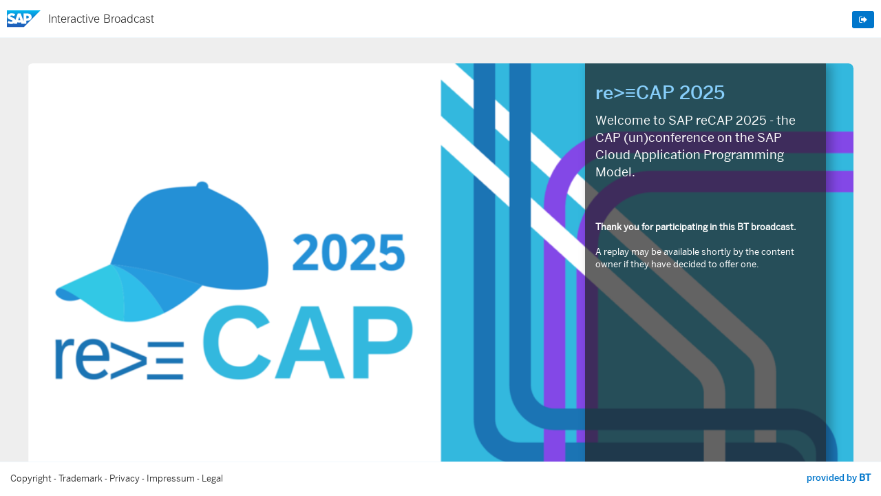

--- FILE ---
content_type: text/html
request_url: https://broadcast.sap.com/go/reCAP
body_size: 1742
content:
<!DOCTYPE html>
<html class="no-js">
	<head><meta name="csrf-token" content="[base64]">
		<!--[if IE]><meta http-equiv="X-UA-Compatible" content="IE=edge,chrome=1" /><![endif]-->
		<meta charset="utf-8"></meta>
		<meta name="viewport" content="width=device-width"></meta>
		<title>Interactive Broadcast Platform</title>
		<script type="text/javascript" nonce="T42vxxVD0R322nB9oXRFdA==">
			document.documentElement.className = document.documentElement.className.replace(/\bno-js\b/, "") + " js";
			if (!window.console) {
				window.console = { log: function () {}, error: function () {} };
			}
		</script>

		<link rel="stylesheet" href="https://ibs-public-storage.akamaized.net/bt-cloud/libs/font-awesome/4.4.0/css/font-awesome.min.css" crossorigin="anonymous"></link>
		<link rel="stylesheet" href="https://ibs-public-storage.akamaized.net/bt-cloud/libs/bootstrap/3.3.4/bootstrap.min.css"></link>
		<link rel="stylesheet" href="/css/fonts.css?v=2"></link>
		<link rel="stylesheet" href="/css/theme2020/perfect-scrollbar.min.css"></link>
		<link rel="stylesheet" href="/css/theme2020/post.css?v=4"></link>
		<link rel="stylesheet" href="/css/theme2020/new.css?v=11"></link>
	</head>
	<!--[if lte IE 7]> <body class="ie7"> <![endif]-->
	<!--[if gt IE 8]> <body class="ie"> <![endif]-->
	<!--[if !IE]> -->
	<body class="live post">
		<!-- <![endif]-->
		<div id="wrapper">
			<div id="nojsnotification" class="centeredmodal notificationcontainer notification_warning">
				<h1>Javascript disabled</h1>
				<hr class="dividerline"></hr>
				<span>Please enable Javascript execution in your browser settings and reload this page. Javascript is required to access this platform.</span>
			</div>
			<div id="errornotification" class="centeredmodal notificationcontainer notification_warning">
				<h1></h1>
				<hr class="dividerline"></hr>
				<span></span>
			</div>
			<div id="notification" class="notification_normal notificationcontainer">
				<h1></h1>
				<hr class="dividerline"></hr>
				<span></span>
			</div>
			<div id="overlaycontainer">
				<div id="headline">
					<div id="brand">
						<!--<i class="svg-icon svg-icon-sap-logo"></i>-->
						<img src="/images/theme2020/logo.svg"></img>
						<span>Interactive Broadcast</span>
					</div>
					<a href="/logout" class="logout"><button type="button" class="btn btn-default btn-sm" id="logoutButton" data-toggle="tooltip" data-placement="left" title="Log me out">
							<i class="fa fa-sign-out" aria-hidden="true"></i></button></a>
					<a href="/survey" target="_blank" class="survey"><button type="button" class="btn btn-primary btn-sm" data-toggle="tooltip" data-placement="auto" title="Please take 5 minutes of your time to complete a short survey. The aim of the survey is to help improve the broadcast platform Usability and User Experience.">
							Usability Survey
						</button></a>
				</div>
				<div class="wrap">
					<img id="backgroundimg" class="hidden"></img>
					<div id="infocontainerwrapper">
						<div id="infocontainer" class="boxsized">
							<div id="infocontainermain" class="boxsized">
								<div id="infoarea-event" class="infoarea-element">
									<span id="eventname"></span>
									<span id="eventcontent"></span>
								</div>
								<div id="infoarea-posttext" class="infoarea-element"></div>
							</div>
						</div>
					</div>
				</div>
			</div>

			<div class="foo">
				<div class="col-xs-12 footer">
					<div id="legal" class="pull-left">
						<a target="_blank" href="https://www.sap.com/copyright">Copyright</a> -
						<a target="_blank" href="https://www.sap.com/trademark">Trademark</a> - <a target="_blank" href="/privacy">Privacy</a> -
						<a target="_blank" href="https://www.sap.com/impressum">Impressum</a> -
						<a target="_blank" href="/legal">Legal</a>
					</div>
					<div id="provided" class="pull-right">
						<a target="_blank" title="Broadcast Technologies" href="https://sap.sharepoint.com/sites/121526">provided by <strong>BT</strong></a>
					</div>
				</div>
			</div>
		</div>
		<script src="/xss/xss.min.js" nonce="T42vxxVD0R322nB9oXRFdA=="></script>
		<script src="https://ibs-public-storage.akamaized.net/bt-cloud/libs/jquery/1.11.3/jquery.min.js" crossorigin="anonymous" nonce="T42vxxVD0R322nB9oXRFdA=="></script>
		<script type="text/javascript" src="/js/jquery-ui-modified.min.js" nonce="T42vxxVD0R322nB9oXRFdA=="></script>

		<script type="text/javascript" src="/js/StaticUtils.js?v=12" nonce="T42vxxVD0R322nB9oXRFdA=="></script>
		<script src="https://ibs-public-storage.akamaized.net/bt-cloud/libs/moment.js/2.4.0/moment.min.js" crossorigin="anonymous" nonce="T42vxxVD0R322nB9oXRFdA=="></script>
		<script type="text/javascript" src="/js/theme2020/EventEmitter.min.js" nonce="T42vxxVD0R322nB9oXRFdA=="></script>
		<script type="text/javascript" src="/js/theme2020/UpdateReceiver.js" nonce="T42vxxVD0R322nB9oXRFdA=="></script>
		<script type="text/javascript" src="/js/theme2020/notification.js?version=2" nonce="T42vxxVD0R322nB9oXRFdA=="></script>
		<script type="text/javascript" src="/js/theme2020/event.js?v=131" nonce="T42vxxVD0R322nB9oXRFdA=="></script>
		<script type="text/javascript" src="/js/theme2020/perfect-scrollbar.jquery.min.js?v=2" nonce="T42vxxVD0R322nB9oXRFdA=="></script>
		<script type="text/javascript" src="/js/theme2020/post.js?version=2" nonce="T42vxxVD0R322nB9oXRFdA=="></script>
	</body>
</html>


--- FILE ---
content_type: text/css; charset=UTF-8
request_url: https://broadcast.sap.com/css/fonts.css?v=2
body_size: 779
content:
@font-face {
    font-family: "BentonSansLight";
    src: url("../fonts/BentonSansLight/56fead03-cbb4-48e8-bc4c-512c795fc3c9-2.eot#") format('eot'),
        url("../fonts/BentonSansLight/56fead03-cbb4-48e8-bc4c-512c795fc3c9-3.woff") format("woff"),
        url("../fonts/BentonSansLight/56fead03-cbb4-48e8-bc4c-512c795fc3c9-4.svg") format("svg"),
        url("../fonts/BentonSansLight/56fead03-cbb4-48e8-bc4c-512c795fc3c9-1.ttf") format("truetype");
    font-style: normal;
    font-weight: 300;
}

@font-face {
    font-family: "BentonSansBook";
    src:

        url("../fonts/BentonSansBook/BentonSans-Book.ttf") format("truetype");

}

@font-face {
    font-family: "BentonSansLightItalic";
    src: url("../fonts/BentonSansLightItalic/fabb90e9-f640-40ac-9ed0-c89506af7e10-2.eot#") format('eot'),
        url("../fonts/BentonSansLightItalic/fabb90e9-f640-40ac-9ed0-c89506af7e10-3.woff") format("woff"),
        url("../fonts/BentonSansLightItalic/fabb90e9-f640-40ac-9ed0-c89506af7e10-4.svg") format("svg"),
        url("../fonts/BentonSansLightItalic/fabb90e9-f640-40ac-9ed0-c89506af7e10-1.ttf") format("truetype");
    font-style: italic;
    font-weight: 300;
}

@font-face {
    font-family: "BentonSansRegular";
    src: url("../fonts/BentonSansRegular/b36a47f4-8876-40cb-b31a-d02f16a88d78-2.eot#") format('eot'),
        url("../fonts/BentonSansRegular/b36a47f4-8876-40cb-b31a-d02f16a88d78-3.woff") format("woff"),
        url("../fonts/BentonSansRegular/b36a47f4-8876-40cb-b31a-d02f16a88d78-4.svg") format("svg"),
        url("../fonts/BentonSansRegular/b36a47f4-8876-40cb-b31a-d02f16a88d78-1.ttf") format("truetype");
    font-style: normal;
    font-weight: normal;
}



@font-face {
    font-family: "BentonSansMedium";
    src: url("../fonts/BentonSansMedium/71592d14-e584-4c00-bbb9-8f1da5b98bf9-2.eot#") format('eot'),
        url("../fonts/BentonSansMedium/71592d14-e584-4c00-bbb9-8f1da5b98bf9-3.woff") format("woff"),
        url("../fonts/BentonSansMedium/71592d14-e584-4c00-bbb9-8f1da5b98bf9-4.svg") format("svg"),
        url("../fonts/BentonSansMedium/71592d14-e584-4c00-bbb9-8f1da5b98bf9-1.ttf") format("truetype");
    font-style: normal;
    font-weight: 500;
}

@font-face {
    font-family: "BentonSansMediumItalic";
    src: url("../fonts/BentonSansMediumItalic/f19f1a7b-0faf-413d-af6c-1766a29eb75c-2.eot#") format('eot'),
        url("../fonts/BentonSansMediumItalic/f19f1a7b-0faf-413d-af6c-1766a29eb75c-3.woff") format("woff"),
        url("../fonts/BentonSansMediumItalic/f19f1a7b-0faf-413d-af6c-1766a29eb75c-4.svg") format("svg"),
        url("../fonts/BentonSansMediumItalic/f19f1a7b-0faf-413d-af6c-1766a29eb75c-1.ttf") format("truetype");
    font-style: italic;
    font-weight: normal;
}

@font-face {
    font-family: "BentonSansBold";
    src: url("../fonts/BentonSansBold/90a77a6d-79fe-4845-96a8-b6dadd7d52a4-2.eot#") format('eot'),
        url("../fonts/BentonSansBold/90a77a6d-79fe-4845-96a8-b6dadd7d52a4-3.woff") format("woff"),
        url("../fonts/BentonSansBold/90a77a6d-79fe-4845-96a8-b6dadd7d52a4-4.svg") format("svg"),
        url("../fonts/BentonSansBold/90a77a6d-79fe-4845-96a8-b6dadd7d52a4-1.ttf") format("truetype");
    font-style: normal;
    font-weight: 700;
}

/* Font 72 */
@font-face {
    font-family: "72-Black";
    src: url("../fonts/72/72_Web/72-Black.eot#") format('eot'),
        url("../fonts/72/72_Web/72-Black.woff") format("woff"),
        url("../fonts/72/72_Web/72-Black.woff2") format("woff2"),
        url("../fonts/72/72_Web/72-Black.svg") format("svg"),
        url("../fonts/72/72_Web/72-Black.ttf") format("truetype");
}

@font-face {
    font-family: "72-Bold";
    src: url("../fonts/72/72_Web/72-Bold.eot#") format('eot'),
        url("../fonts/72/72_Web/72-Bold.woff") format("woff"),
        url("../fonts/72/72_Web/72-Bold.woff2") format("woff2"),
        url("../fonts/72/72_Web/72-Bold.svg") format("svg"),
        url("../fonts/72/72_Web/72-Bold.ttf") format("truetype");
}

@font-face {
    font-family: "72-BoldItalic";
    src: url("../fonts/72/72_Web/72-BoldItalic.eot#") format('eot'),
        url("../fonts/72/72_Web/72-BoldItalic.woff") format("woff"),
        url("../fonts/72/72_Web/72-BoldItalic.woff2") format("woff2"),
        url("../fonts/72/72_Web/72-BoldItalic.svg") format("svg"),
        url("../fonts/72/72_Web/72-BoldItalic.ttf") format("truetype");
}

@font-face {
    font-family: "72-Condensed";
    src: url("../fonts/72/72_Web/72-Condensed.eot#") format('eot'),
        url("../fonts/72/72_Web/72-Condensed.woff") format("woff"),
        url("../fonts/72/72_Web/72-Condensed.woff2") format("woff2"),
        url("../fonts/72/72_Web/72-Condensed.svg") format("svg"),
        url("../fonts/72/72_Web/72-Condensed.ttf") format("truetype");
}

@font-face {
    font-family: "72-CondensedBold";
    src: url("../fonts/72/72_Web/72-CondensedBold.eot#") format('eot'),
        url("../fonts/72/72_Web/72-CondensedBold.woff") format("woff"),
        url("../fonts/72/72_Web/72-CondensedBold.woff2") format("woff2"),
        url("../fonts/72/72_Web/72-CondensedBold.svg") format("svg"),
        url("../fonts/72/72_Web/72-CondensedBold.ttf") format("truetype");
}

@font-face {
    font-family: "72-Italic";
    src: url("../fonts/72/72_Web/72-Italic.eot#") format('eot'),
        url("../fonts/72/72_Web/72-Italic.woff") format("woff"),
        url("../fonts/72/72_Web/72-Italic.woff2") format("woff2"),
        url("../fonts/72/72_Web/72-Italic.svg") format("svg"),
        url("../fonts/72/72_Web/72-Italic.ttf") format("truetype");
}

@font-face {
    font-family: "72-Light";
    src: url("../fonts/72/72_Web/72-Light.eot#") format('eot'),
        url("../fonts/72/72_Web/72-Light.woff") format("woff"),
        url("../fonts/72/72_Web/72-Light.woff2") format("woff2"),
        url("../fonts/72/72_Web/72-Light.svg") format("svg"),
        url("../fonts/72/72_Web/72-Light.ttf") format("truetype");
}

@font-face {
    font-family: "72-Regular";
    src: url("../fonts/72/72_Web/72-Regular.eot#") format('eot'),
        url("../fonts/72/72_Web/72-Regular.woff") format("woff"),
        url("../fonts/72/72_Web/72-Regular.woff2") format("woff2"),
        url("../fonts/72/72_Web/72-Regular.svg") format("svg"),
        url("../fonts/72/72_Web/72-Regular.ttf") format("truetype");
}

--- FILE ---
content_type: text/css; charset=UTF-8
request_url: https://broadcast.sap.com/css/theme2020/post.css?v=4
body_size: 2835
content:
*{
	margin:0px;
	padding:0px;
}

html,body{
	height:100%;
}

body{
	background-color:#3d3d3d;
	/*font-family:'BentonSansLight';*/
    font-family: "72-Light", Arial, Helvetica, sans-serif;
}

@font-face{font-family:'Glyphicons Halflings';
	src:url('/fonts/Glyphicons/glyphicons-halflings-regular.eot');
	src:url('/fonts/Glyphicons/glyphicons-halflings-regular.eot?#iefix') format('embedded-opentype'),url('/fonts/Glyphicons/glyphicons-halflings-regular.woff') format('woff'),url('/fonts/Glyphicons/glyphicons-halflings-regular.ttf') format('truetype'),url('/fonts/Glyphicons/glyphicons-halflings-regular.svg#glyphicons-halflingsregular') format('svg');}.glyphicon{position:relative;top:1px;display:inline-block;font-family:'Glyphicons Halflings';font-style:normal;font-weight:normal;line-height:1;-webkit-font-smoothing:antialiased;}

a.btn-cta, a.profile-btn-cta {
	padding:0 25px 0 0;
	display:block;
	font-weight:normal;
	text-decoration:none;
	background:url('/images/theme2020/btn-cta-orangeright-small.png') no-repeat right top;
	line-height:26px;
	float:left;
}

a.btn-cta span, a.profile-btn-cta span {
	padding:0 0 0 17px;
	display: block;
	color:#FFF;
	text-decoration:none;
	background: url('/images/theme2020/btn-cta-orangeleft-small.png') no-repeat left top;
	font-family:Arial, sans-serif;
	font-size:0.8em;
	cursor: pointer;
	float:left;
	line-height:26px;
	height:26px;
}

a.btn-cta:hover, a.profile-btn-cta:hover {
	background-position:right -26px;
	text-decoration:none !important;
}

a.btn-cta:hover span, a.profile-btn-cta:hover span {
	background-position:left -26px;
	text-decoration:none !important;
}

.boxsized{
	-moz-box-sizing:border-box;
	-webkit-box-sizing:border-box;
	box-sizing:border-box;
}

.hidden{
	display:none;
}

#wrapper{
	width:100%;
	height:100%;
	overflow:auto;
}

.centeredmodal{
	display:none;
	position:absolute;
	top:50%;
	left:50%;
	margin-top:-75px;
	margin-left:-175px;
	width:350px;
	height:150px;
}

#notification{
	position:absolute;
	bottom:10px;
	right:10px;
	display:none;
	width:300px;
	font-family:'BentonSansLight';
	border-radius:10px;
	color:white;
	z-index:10;
	padding:10px;
}

.notification_normal{
	background-color:#636363;
	background: -moz-linear-gradient(top, rgba(153,153,153,1) 0%, rgba(99,99,99,1) 100%); /* FF3.6+ */
	background: -webkit-gradient(linear, left top, left bottom, color-stop(0%,rgba(153,153,153,1)), color-stop(100%,rgba(99,99,99,1))); /* Chrome,Safari4+ */
	background: -webkit-linear-gradient(top, rgba(153,153,153,1) 0%,rgba(99,99,99,1) 100%); /* Chrome10+,Safari5.1+ */
	background: -o-linear-gradient(top, rgba(153,153,153,1) 0%,rgba(99,99,99,1) 100%); /* Opera 11.10+ */
	background: -ms-linear-gradient(top, rgba(153,153,153,1) 0%,rgba(99,99,99,1) 100%); /* IE10+ */
	background: linear-gradient(to bottom, rgba(153,153,153,1) 0%,rgba(99,99,99,1) 100%); /* W3C */
	filter: progid:DXImageTransform.Microsoft.gradient( startColorstr='#999999', endColorstr='#636363',GradientType=0 ); /* IE6-9 */
	-webkit-box-shadow:0px 0px 10px 3px #2c2c2c;
	-moz-box-shadow:0px 0px 10px 3px #2c2c2c;
	box-shadow:0px 0px 10px 3px #2c2c2c;
}

.notification_normal .dividerline{
	border-top:1px solid #6d6d6d;
	border-bottom:1px solid #a5a5a5;
	border-right:none;
	border-left:none;
}

.notification_warning{
	background-color:#eb7300;
	background: -moz-linear-gradient(top, rgba(235,115,0,1) 0%, rgba(198,96,0,1) 100%); /* FF3.6+ */
	background: -webkit-gradient(linear, left top, left bottom, color-stop(0%,rgba(235,115,0,1)), color-stop(100%,rgba(198,96,0,1))); /* Chrome,Safari4+ */
	background: -webkit-linear-gradient(top, rgba(235,115,0,1) 0%,rgba(198,96,0,1) 100%); /* Chrome10+,Safari5.1+ */
	background: -o-linear-gradient(top, rgba(235,115,0,1) 0%,rgba(198,96,0,1) 100%); /* Opera 11.10+ */
	background: -ms-linear-gradient(top, rgba(235,115,0,1) 0%,rgba(198,96,0,1) 100%); /* IE10+ */
	background: linear-gradient(to bottom, rgba(235,115,0,1) 0%,rgba(198,96,0,1) 100%); /* W3C */
	filter: progid:DXImageTransform.Microsoft.gradient( startColorstr='#eb7300', endColorstr='#c66000',GradientType=0 ); /* IE6-9 */
	-webkit-box-shadow:0px 0px 10px 3px #8b4400;
	-moz-box-shadow:0px 0px 10px 3px #8b4400;
	box-shadow:0px 0px 10px 3px #8b4400;
}

.notification_warning .dividerline{
	border-top:1px solid #b85a01;
	border-bottom:1px solid #f79e49;
	border-right:none;
	border-left:none;
}

.notificationcontainer{
	border-radius:10px;
	color:white;
	z-index:10;
	padding:10px;
}

.notificationcontainer h1{
	font-family:'BentonSansMedium';
	font-size:1.1em;
	padding:10px;
}

.notificationcontainer span{
	font-family:'BentonSansLight';
	font-size:0.8em;
	padding:10px;
	display:inline-block;
}

.no-js #nojsnotification{
	display:block;
}

#overlaycontainer{
	margin:62px auto 20px auto;

	/*background-color:#e4e4e4;*/
	/*box-shadow:0px 0px 15px 2px #999;*/
	/*-webkit-box-shadow: 0px 0px 15px 2px #999;*/
	/*-moz-box-shadow: 0px 0px 15px 2px #999;*/
	position:relative;
}

#backgroundimg{
	width:100%;
	min-width:800px;
	display:block;
	border-radius: 7px;
}
.wrap {
	max-width:1200px;
	margin: 0 auto;
	position: relative;
	max-height: calc(100vh - 6.7em);
	overflow: hidden;
	border-radius: 7px;
}
#infocontainerwrapper{
	position:absolute;
	top:0px;
	right:10px;
	height:100%;
	width:400px;
	overflow:hidden;
}

#infocontainer{
	font-size: 13px;
	position:absolute;
	top:0px;
	/*right:10px;*/
	height:100%;
	width:400px;
	/*background-image:url('/images/theme2020/blackpxtransparent.png');*/
	/*background-repeat:repeat;*/
	/*box-shadow: inset 10px -5px 20px -9px #000, inset -10px -5px 20px -9px #000;*/
	/*-webkit-box-shadow: inset 10px -5px 20px -9px #000, inset -10px -5px 20px -9px #000;*/
	/*-moz-box-shadow: inset 10px -5px 20px -9px #000, inset -10px -5px 20px -9px #000;*/
	/*overflow-y:auto;*/
	overflow:hidden;

	box-shadow: 7px 0px 15px rgba(0, 0, 0, 0.3);
	/*-webkit-backdrop-filter: blur(10px) saturate(125%) contrast(.8);*/
	/*backdrop-filter: blur(10px) saturate(125%) contrast(.8);*/
	/*background-image: linear-gradient(to bottom, rgba(34,34,34,.8), rgba(34,34,34,0));*/
	background-color: rgba(34,34,34,.7);
}

#infocontainershadowleft{
	position:absolute;
	top:0px;
	left:0px;
	width:15px;
	height:100%;
	z-index:10;
	box-shadow: inset 10px 0px 20px -9px #000;
	-webkit-box-shadow: inset 10px 0px 20px -9px #000;
	-moz-box-shadow: inset 10px 0px 20px -9px #000;
}

#infocontainershadowright{
	position:absolute;
	top:0px;
	right:0px;
	width:15px;
	height:100%;
	z-index:10;
	box-shadow: inset -10px 0px 20px -9px #000;
	-webkit-box-shadow: inset -10px 0px 20px -9px #000;
	-moz-box-shadow: inset -10px 0px 20px -9px #000;
}

#infocontainermain{
	height:100%;
	overflow:auto;
}

#infocontainerbottom{
	position:absolute;
	bottom:0px;
	width:100%;
	height:50px;
	text-align:center;
	padding-left:15px;
	padding-right:15px;
}

#infocontainerbottomcontent{
	background-image:url('/images/theme2020/greypxtransparent.png');
	background-repeat:repeat;
	height:100%;
	text-align:center;
	display:inline-block;
	padding-left:20px;
	padding-right:20px;
	border-radius:6px 6px 0px 0px;
}

.pictogram{
	font-family:'Glyphicons Halflings';
	-webkit-font-smoothing:antialiased;
	font-style:normal;
	font-weight:normal;
	line-height:1;
	font-size:22px;
	margin-right:15px;
}

.pictogram-marker{
	margin-right:8px;
}

.pictogram-time:before{
	content: "\e023";
}

.pictogram-marker:before{
	content: "\e062";
}

.infoarea-element{
	padding:10px;
	padding-left:15px;
	color:#fff;
	margin-bottom:20px;
	margin-top:20px;
    /*font-family:'BentonSans';*/
    /*font-size:0.8em;*/
    /*line-height: 1.4em;*/
}

.infoarea-element a, .infoarea-element a:visited{
	color: #f0ab00;
	text-decoration: underline;
}

.infoarea-element a:hover, .infoarea-element a:active{
	color: #f0ab00;
	text-decoration: none;
	cursor:pointer;
}

#infoarea-event{
	margin-top:0px;
}

#infoarea-invitetext{
	/*margin-bottom:50px;*/
}

#infoarea-forwardnotification{
	margin-bottom:50px;
	font-family:'BentonSansMedium';
}

#headline{
	position: absolute;
	top: -62px;
	margin: 0 auto;
	padding: 0 10px;
	/*font-size: 1.2em;*/
	font: 1.2em/1.47 "72-Regular", Arial, Helvetica, sans-serif;

	/*background-image: url('/images/theme2020/logo.png');*/
	/*background-repeat: no-repeat;*/
	/*background-position: left center;*/
	color: #999;
	line-height:55px;
	height:55px;
	width:100%;
	/*border-top:8px solid #f0ab00;*/
	height: 55px;
	background-color: #2b2b2b;
}

#headline>span{
	float:left;
	margin-left:80px;
}
#brand img, #brand > svg, #brand i.svg-icon-sap-logo {
	width: 50px;
	height: 25px;
	padding: 10px 10px 10px 0;
	box-sizing: content-box;
	margin: auto 0;
}
svg {
	height:100%;
	width:100%;
}
#brand span {
	margin-top: 16px;
}
#brand {
	font: 1em/1.47 "72-Light", Arial, Helvetica, sans-serif;
	font-weight: 300;
	position: absolute;
	display: flex;
	height: 100%;
	z-index: 1;
}
.headlineele{
	float:right;
	line-height:normal;
	font-size:0.6em;
	height:100%;
	color:#7a7a7a;
	margin-right:30px;
}
#eventname {
	display: block;
	margin-bottom: 0;
	padding-bottom: 10px;
	padding-top: 15px;
	color: #f0ab00;
    font: 30px/35px '72-Bold', Arial, Helvetica, sans-serif;
}

#eventcontent {
	display: block;
	font: 18px/23px '72-Light', Arial, Helvetica, sans-serif;
}

.spacerline{
	width:auto;
	border:none;
	height:1px;
	background-color:#fff;
	margin-bottom:10px;
}

#meetingtimeutc{
	display:block;
}

#meetingdate{
	font-family:'BentonSansMedium';
	display:block;
}

#meetinglocation{
	font-family:'BentonSansMedium';
}

/*footer*/

.foo {
	background-color: #2b2b2b;
	bottom: 0px;
	position: absolute;
	width: 100%;
	height: 24px;
}
.footer, .footer a {
	font-size: 13px;
	color: #666666;
}
#legal,#provided {
	font-size: 1.2em;
	/*color:#fff*/
}
/*#legal a,#provided a {*/
	/*color:#999*/
/*}*/
#legal {
	padding: 3px 0 0 0;
	font: 11px/1.47 BentonSans,Arial, Helvetica, sans-serif;
}
/*#provided {*/
	/*padding: 5px 0 0 0;*/
/*}*/
.orange {
	color: #f0ab00;
}

.logout button {
	border: 1px solid #232323!important;
}

.btn-sm, .btn-xs {
	 font: 13px/15px '72-Regular', Arial, Helvetica, sans-serif;
	 /* background-color: #232323; */
	 background-color: #2b2b2b;
	 /* border: 0; */
	 color: #999;
	 /* font-size: 1em; */
 }
.btn-default:hover, .btn-default:focus, .btn-default:active, .btn-default.active, .open .dropdown-toggle.btn-default {
	background-color: #232323;
	color: #FFF;
}
/* .logout {
	display: none;
}
.eventNotPub .logout {
	display: block;
} */
.logout,.survey {
	float: right;
}
.survey {
	margin-right: 10px;
	display: none;
}
.has-survey .survey {
	display : inline-block;
}

--- FILE ---
content_type: text/css; charset=UTF-8
request_url: https://broadcast.sap.com/css/theme2020/new.css?v=11
body_size: 4105
content:
@charset "UTF-8";

/*Color Palette / Light Mode*/
/*Color Palette / Dark Mode*/
/*Light Theme*/
:root {
    --body_background: #fbfbfb;
    --body_color: #485258;
    --main-item-background: #FFFFFF;
    --heading_color: #222222;
    --link_color: #0076CB;
    --footer-color: #222222;
    --header-back: #FFFFFF;
    --header-border: #F0F7FC;
    --mobile-toggler: #222222;
    --search-mobile-button: #222222;
    --primary-menu-color: #4b4b4b;
    --primary-menu-active: #0076CB;
    --primary-menu-hover: #f4f4f4;
    --sidebar-main-menu-color: #666666;
    --sidebar-main-menu-icon: #999999;
    --sidebar-main-menu-active-color: #0076CB;
    --sidebar-main-menu-hover-back: #f4f4f4;
    --sidebar-menu-active-color: #fbfbfb;
    --sidebar-menu-active-back: #0076CB;
    --sidebar-menu-hover: #f4f4f4;
    --sidebar-menu-background: #FFFFFF;
    --sidebar-menu-1st-level-color: #222222;
    --sidebar-menu-2nd-level-color: #4b4b4b;
    --sidebar-menu-2nd-back-color: #fbfbfb;
    --sidebar-arrow-color: #666666;
    --user-menu-toggler-back: #666666;
    --user-menu-toggler-color: #FFFFFF;
    --user-menu-item: #666666;
    --user-menu-back: #FFFFFF;
    --user-menu-border: #eeeeee;
    --user-menu-label: #4b4b4b;
    --user-menu-icon: #4b4b4b;
    --user-info-border: #e1e1e1;
    --search-color: #666666;
    --search-back: #FFFFFF;
    --search-border: #cccccc;
    --primary-btn-color: #FFFFFF;
    --primary-btn-back: #0076CB;
    --primary-btn-disable: #7FBAE4;
    --btn-outline-back: #F0F7FC;
    --primary-btn-shadow: 0px 1px 4px rgba(15, 70, 167, 0.4);
    --primary-btn-shadow-hover: 0px 10px 20px rgba(0, 118, 203, 0.4);
    --lg-primary-btn-shadow-hover: 0px 8px 20px rgba(0, 118, 203, 0.4);
    --back-to-top-hover: #0F46A7;
    --navbar-scroll: #e1e1e1;
    --navbar-line: #e1e1e1;
    --navbar-line-hover: #999999;
    --navbar-back-hover: #eeeeee;
    --select-container-back: #FFFFFF;
    --select-container-border: #eeeeee;
    --select-color: #0076CB;
    --select-download-color: #4b4b4b;
    --select-shadow: 0px 4px 4px rgba(141, 160, 208, 0.16);
    --select-label-color: #666666;
    --select-text-color: #4b4b4b;
    --select-border: #cccccc;
    --select-active-border: #999999;
    --carousel-controls-color: #0076CB;
    --carousel-controls-bg-color: #DBECF7;
    --carousel-header-color: #f4f4f4;
    --carousel-header-text-color: #222222;
    --carousel-controls-number-color: #7FBAE4;
    --color-pallete-container-bg: #fbfbfb;
    --color-pallete-container-txt: #222222;
    --color-card-container-bg: #f4f4f4;
    --color-card-container-txt: #222222;
    --modal-text-color: #333333;
    --modal-close-color: #999999;
    --modal-back: #FFFFFF;
    --back-to-top-shadow: 0px -10px 20px rgb(0 118 203 / 40%);
    --footer-border-color: #F0F7FC;
    --color-pallete-container-shadow: rgba(141, 160, 208, 0.16);
    --download-section: #f4f4f4;
    --important-block-bg: #F0F7FC;
    --important-block-border: #0076CB;
    --important-block-txt-color: #333333;
    --important-block-icon-color: #0076CB;
    --important-block-header-color: #222222;
    --image-title-preview-color: #333333;
    --donts-title-preview-color: #bc3618;
    --active-gallery-item-border: #666666;
    --active-gallery-item-hover: #eeeeee;
    --active-gallery__content-shadow: 0px 4px 4px rgba(141, 160, 208, 0.16);
    --fonts-container-back: #FFFFFF;
    --collapser-back: #f4f4f4;
    --collapser-back__open: #485258;
    --collapser-back__open-txt: #f4f4f4;
    --collapser-content-back: #FFFFFF;
    --collapser-all-hover: #FFFFFF;
    --collapser-all-back: #f4f4f4;
    --border-collapser-button-color: #7FBAE4;
    --border-collapser-hover: #0076CB;
    --border-collapser-border: #f4f4f4;
    --number-rules-container-color: #A8D0ED;
    --number-rules-container-bg-color: #FFFFFF;
    --important-block-with-img-bg: #FFFFFF;
    --important-block-with-img-border: #A8D0ED;
    --accept-icon-bg: #348B26;
    --decline-icon-bg: #d04512;
    --right-wrong-cont-accept-bg: #E8F5E7;
    --right-wrong-cont-decline-bg: #F8E5DE;
    --right-wrong-cont-accept-border: #348B26;
    --right-wrong-cont-decline-border: #d04512;
    --btn-with-icon-bg-color: 'transparent';
    --btn-with-icon-txt-color: #0076CB;
    --tooltip-bg-color: #FFFFFF;
    --tooltip-txt-color: #000000;
    --tooltip-shadow-color: 0px 4px 4px rgba(141, 160, 208, 0.16);
    --tooltip-icon-color: #222222;
    --icon-theme-background: url("data:image/svg+xml,%3Csvg height='24px' width='24px' viewBox='0 0 480 480' fill='rgb(75 75 75)' xmlns='http://www.w3.org/2000/svg'%3E%3Cpath d='M224 448q47 0 87.5 -17.5t71 -48t48 -71t17.5 -87.5q0 -46 -17.5 -87t-48 -71.5t-71 -48t-87.5 -17.5q-46 0 -87 17.5t-71.5 48t-48 71.5t-17.5 87q0 47 17.5 87.5t48 71t71.5 48t87 17.5zM32 224q0 -40 15 -75t41.5 -61t61.5 -41t74 -15v384q-39 0 -74 -15t-61.5 -41t-41.5 -61t-15 -75z' fill='rgb(102 102 102)'/%3E%3C/svg%3E");
    --table-header-back: #eeeeee;
    --table-item-back: #f4f4f4;
    --table-mark-color: #0076CB;
    --table-mark-back: #DBECF7;
    --key-facts-bg: #FFFFFF;
    --key-facts-txt: #0076CB;
    --key-facts-shadow: 0px 4px 4px rgba(141, 160, 208, 0.16);
    --strategy-stand-for-block-bg: #f4f4f4;
    --strategy-stand-for-block-title: #485258;
    --strategy-stand-for-block-p: #222222;
    --strategy-stand-for-block-rule: #222222;
    --strategy-brand-attributes-section-bg: #F0F7FC;
    --brand-value-green-symbol-color: #348B26;
    --brand-value-blue-symbol-color: #0076CB;
    --brand-value-container-bg: #f4f4f4;
    --brand-value-title: #222222;
    --report-menu-back: #eeeeee;
    --report-menu-item-color: #485258;
    --report-menu-item-active-back: #FFFFFF;
    --report-menu-item-active-color: #485258;
    --report-menu-item-hover: #F0F7FC;
    --training-materials-back: #FFFFFF;
    --training-item-back: #fbfbfb;
    --training-item-sub: #666666;
    --training-item-hover: #F0F7FC;
    --architecture-item-1: #FAFCFE;
    --architecture-item-2: #F0F7FC;
    --architecture-item-3: #DBECF7;
    --naming-guidelines-we-create-names-block: #DBECF7;
    --naming-guidelines-we-create-names-block-even: #FFFFFF;
    --naming-guidelines-related-resouces-block: #F0F7FC;
    --naming-guidelines-we-create-names-block-shadow: 0px 4px 4px rgba(141, 160, 208, 0.16);
    --internal-only-color: #666666;
}

/*Dark Theme*/
body.sap {
    --body_background: #0F1B23;
    --body_color: #cccccc;
    --main-item-background: #273139;
    --heading_color: #FFFFFF;
    --link_color: #F0AB00;
    --header-back: #273139;
    --header-border: #485258;
    --mobile-toggler: #FFFFFF;
    --search-mobile-button: #FFFFFF;
    --primary-menu-color: #e1e1e1;
    --primary-menu-active: #F0AB00;
    --primary-menu-hover: #313B42;
    --footer-color: #FFFFFF;
    --sidebar-main-menu-color: #999999;
    --sidebar-main-menu-icon: #999999;
    --sidebar-main-menu-active-color: #F0AB00;
    --sidebar-main-menu-hover-back: #485258;
    --sidebar-menu-active-color: #273139;
    --sidebar-menu-active-back: #F0AB00;
    --sidebar-menu-hover: #485258;
    --sidebar-menu-background: #273139;
    --sidebar-menu-1st-level-color: #e1e1e1;
    --sidebar-menu-2nd-level-color: #e1e1e1;
    --sidebar-menu-2nd-back-color: #313B42;
    --sidebar-arrow-color: #cccccc;
    --user-menu-toggler-back: #657982;
    --user-menu-toggler-color: #FFFFFF;
    --user-menu-item: #e1e1e1;
    --user-menu-back: #313B42;
    --user-menu-border: #313B42;
    --user-menu-label: #f4f4f4;
    --user-menu-icon: #cccccc;
    --user-info-border: #999999;
    --search-back: #273139;
    --search-color: #cccccc;
    --search-border: #999999;
    --primary-btn-color: #0F1B23;
    --primary-btn-back: #F0AB00;
    --primary-btn-disable: #9C9779;
    --btn-outline-back: #534619;
    --primary-btn-shadow: 0px 1px 4px rgba(250, 145, 0, 0.4);
    --primary-btn-shadow-hover: 0px 10px 20px rgba(240, 171, 0, 0.4);
    --lg-primary-btn-shadow-hover: 0px 8px 20px rgba(240, 171, 0, 0.4);
    --back-to-top-hover: #FA9100;
    --navbar-scroll: #485258;
    --navbar-line: #999999;
    --navbar-line-hover: #FFFFFF;
    --navbar-back-hover: #485258;
    --select-container-back: #273139;
    --select-container-border: #878D91;
    --select-color: #F0AB00;
    --select-download-color: #cccccc;
    --select-shadow: none;
    --select-label-color: #cccccc;
    --select-text-color: #e1e1e1;
    --select-border: #999999;
    --select-active-border: #cccccc;
    --carousel-controls-color: #F0AB00;
    --carousel-controls-bg-color: #FDF7E1;
    --carousel-header-color: #273139;
    --carousel-header-text-color: #eeeeee;
    --carousel-controls-number-color: #FDF7E1;
    --color-pallete-container-bg: #273139;
    --color-pallete-container-txt: #FFFFFF;
    --color-card-container-bg: #273139;
    --color-card-container-txt: #e1e1e1;
    --modal-text-color: #e1e1e1;
    --modal-close-color: #cccccc;
    --modal-back: #273139;
    --back-to-top-shadow: 0px -10px 20px rgba(240, 171, 0, 0.4);
    --footer-border-color: #485258;
    --color-pallete-container-shadow: transparent;
    --download-section: #273139;
    --important-block-bg: #273139;
    --important-block-border: #FFAF00;
    --important-block-txt-color: #eeeeee;
    --important-block-icon-color: #F0AB00;
    --important-block-header-color: #FFFFFF;
    --image-title-preview-color: #cccccc;
    --donts-title-preview-color: #FBAA8F;
    --active-gallery-item-border: #F0AB00;
    --active-gallery-item-hover: #273139;
    --active-gallery__content-shadow: none;
    --fonts-container-back: #273139;
    --collapser-back: #313B42;
    --collapser-back__open: #485258;
    --collapser-back__open-txt: #FFFFFF;
    --collapser-content-back: #313B42;
    --border-collapser-button-color: #FAE9B2;
    --border-collapser-hover: #F0AB00;
    --border-collapser-border: #1D2830;
    --collapser-all-hover: #0F1B23;
    --collapser-all-back: #9C9779;
    --number-rules-container-color: #FAE9B2;
    --number-rules-container-bg-color: #273139;
    --important-block-with-img-bg: #273139;
    --important-block-with-img-border: #FAE9B2;
    --accept-icon-bg: #348B26;
    --decline-icon-bg: #d04512;
    --right-wrong-cont-accept-bg: #273139;
    --right-wrong-cont-decline-bg: #273139;
    --right-wrong-cont-accept-border: #348B26;
    --right-wrong-cont-decline-border: #d04512;
    --btn-with-icon-bg-color: #0F1B23;
    --btn-with-icon-txt-color: #F0AB00;
    --tooltip-bg-color: #313B42;
    --tooltip-txt-color: #FFFFFF;
    --tooltip-icon-color: #F0AB00;
    --tooltip-shadow-color: transparent;
    --icon-theme-background: url("data:image/svg+xml,%3Csvg height='24px' width='24px' viewBox='0 0 480 480' fill='rgb(75 75 75)' xmlns='http://www.w3.org/2000/svg'%3E%3Cpath d='M224 448q47 0 87.5 -17.5t71 -48t48 -71t17.5 -87.5q0 -46 -17.5 -87t-48 -71.5t-71 -48t-87.5 -17.5q-46 0 -87 17.5t-71.5 48t-48 71.5t-17.5 87q0 47 17.5 87.5t48 71t71.5 48t87 17.5zM32 224q0 -40 15 -75t41.5 -61t61.5 -41t74 -15v384q-39 0 -74 -15t-61.5 -41t-41.5 -61t-15 -75z' fill='rgb(255 255 255)'/%3E%3C/svg%3E");
    --table-header-back: #273139;
    --table-item-back: #273139;
    --table-mark-color: #F0AB00;
    --table-mark-back: #3C381C;
    --key-facts-bg: #273139;
    --key-facts-txt: #0FAAFF;
    --key-facts-shadow: transparent;
    --strategy-stand-for-block-bg: #273139;
    --strategy-stand-for-block-title: #FFFFFF;
    --strategy-stand-for-block-p: #fbfbfb;
    --strategy-stand-for-block-rule: #FFFFFF;
    --strategy-brand-attributes-section-bg: #1D2830;
    --brand-value-green-symbol-color: #4fb81c;
    --brand-value-blue-symbol-color: #0FAAFF;
    --brand-value-container-bg: #273139;
    --brand-value-title: #FFFFFF;
    --report-menu-back: #313B42;
    --report-menu-item-color: #FFFFFF;
    --report-menu-item-active-back: #FFFFFF;
    --report-menu-item-active-color: #1D2830;
    --report-menu-item-hover: #878D91;
    --training-materials-back: #1D2830;
    --training-item-back: #273139;
    --training-item-sub: #999999;
    --training-item-hover: #3C381C;
    --architecture-item-1: #3C381C;
    --architecture-item-2: #534619;
    --architecture-item-3: #7F6211;
    --naming-guidelines-we-create-names-block: #3C381C;
    --naming-guidelines-we-create-names-block-even: #273139;
    --naming-guidelines-related-resouces-block: #273139;
    --naming-guidelines-we-create-names-block-shadow: transparent;
    --internal-only-color: #878D91;
}

.headlineele:not(a) {
    color: var(--heading_color) !important;
}

.headlineele table i {
    color: var(--link_color) !important;
}

.switchery-small>small {
    border: 4px solid transparent !important;
}

a {
    color: var(--link_color);
}

.ui-dialog .switchery-small>small,
#qcontainer .switchery-small>small {}

#headline {
    background-color: var(--header-back) !important;
    color: var(--heading_color) !important;
    border-bottom: 1px solid var(--header-border);
}

#wrapper,
.questionele {
    background-color: var(--body_background);
    font-family: "BentonSansRegular", Arial, Helvetica, sans-serif !important;
    border-bottom: 1px solid var(--header-border) !important;
}

.pride2 #wrapper,
.questionele,
.post #wrapper {

    background-color: #eee;
    font-family: "BentonSansRegular", Arial, Helvetica, sans-serif !important;
    border-bottom: 1px solid var(--header-border) !important;
}

.headlineele table i {
    color: #0076cb
}

.headlineele:not(a) {
    color: #333;
    font-size: 13px;
}

.questionuser .alert-success,
.spanAsnwer {
    background-color: var(--body_background);
    color: var(--body_color) !important;
    border: var(--header-border) !important;
}



#brand h2 {
    font-family: "BentonSansRegular", Arial, Helvetica, sans-serif !important;
    font-size: 1em;
    font-weight: 400;
    margin-top: 15px !important;
}

.foo #provided a:last-child {
    color: var(--link_color) !important;
    font-family: 'BentonSansMedium' !important;
    font-size: 13px !important;
}

#legal a {
    font-family: 'BentonSansBook' !important;
}

body.sap>textarea,
.sap #select,
.sap .supportCategory,
.sap #selectCat,
body.pride2>textarea,
.pride2 #select,
.pride2 .supportCategory,
.pride2 #selectCat,
textarea#qinputfield {
    background-color: var(--body_background);
    color: var(--heading_color) !important;
    border: 0 !important;
}

#questionpublishbtn:hover {
    color: var(--primary-btn-color) !important;
}

#logoutButton {
    background-color: #0076cb;
    border: 1px solid #0076cb !important;
    color: #fff;
}

#eventname {
    color: var(--link_color) !important;
    font-family: "BentonSansMedium", Arial, Helvetica, sans-serif !important;
    font-size: 2.1em;
    margin-top: 0px !important;

}

#eventcontent {
    font-size: 18px;
    line-height: 25px;
    font-family: "BentonSansRegular", Arial, Helvetica, sans-serif !important;
    margin-bottom: 18px;
    color: var(--heading_color) !important;
}

#infoarea-invitetext {
    font-family: "BentonSansBook", Arial, Helvetica, sans-serif !important;
    margin-bottom: 20px;
    line-height: 23px;
    font-size: 14px;
    color: var(--heading_color) !important;

}

.sap .info {
    background-color: rgb(15, 27, 35, 0.9);
}

.pride2 .info {
    background-color: rgba(238, 238, 238, 0.7);
}

#logoutButton {
    background-color: var(--primary-btn-back);
    color: var(--primary-btn-color);
    border: 0 !important;
}

.qqq {
    padding-bottom: 5px !important;
    padding-top: 5px !important;
}

.wrap {
    top: 30px !important;

}

#infocontainer {
    right: 30px !important;

}

.post #infocontainer {
    width: 350px !important;
}

.post #eventcontent {
    color: #fff !important;
}

.qint .label-default,
.label-success {
    background-color: transparent !important;
    color: var(--body_color) !important;

}

.qint .voteResultNumber,
.qint .label-success span {
    color: var(--body_color) !important;
}

.info.in {
    padding: 15px 5px 5px 5px !important;
}

.label-votes {
    font-size: 12px !important;
}

.quser,
.qdiv {
    font-size: 13px !important;
}

.qdiv {
    font-family: "BentonSansBook", Arial, Helvetica, sans-serif !important;
    color: var(--body_color) !important;
    line-height: 18px !important;

}

.quser {
    font-family: "BentonSansMedium", Arial, Helvetica, sans-serif !important;
    font-weight: 400 !important;
    font-size: 14px !important;
    margin-bottom: 5px !important;
    color: var(--heading_color) !important;
}

#questionteaser {
    padding: 0 !important;
    margin: 0 !important;
    background: none !important;
    text-align: left !important;
    font-family: "BentonSansRegular", Arial, Helvetica, sans-serif !important;
    padding-top: 10px !important;
    font-size: 15px;
    margin-bottom: 6px;
    color: var(--body_color) !important;
}

.questionele {
    background-color: var(--header-back);
}

.questionele:nth-child(odd) {
    background-color: var(--header-back);
}

#questionarea {
    padding: 0 !important;
    margin: 0 !important;
}

#qinputfieldwrapper {
    border-top: 1px solid var(--header-border);
    padding-top: 10px;
}

#qcontainer {
    background-color: var(--header-back) !important;
    padding: 0 !important;
}

#qheader {
    font-family: "BentonSansMedium", Arial, Helvetica, sans-serif !important;
    background-color: var(--header-back);
    border-bottom: 1px solid var(--header-border);
    color: var(--link_color) !important;
}

#questionsortvotes,
#questionsortscore,
#questionsorttime {
    margin-right: 3px !important;
}

#questionclosebtn {
    margin-left: 20px !important;
}

#qheader {
    padding: 11px 15px 6px 15px !important;
}

#questionsortvotes:before {
    top: 18px;
    font-size: 12px !important;
    margin-right: 4px;
}

.grpOrange {
    background-color: var(--primary-btn-back) !important;
    color: var(--primary-btn-color);
    padding: 7px 25px !important;
    font-size: 18px !important;
    font-family: "BentonSansRegular", Arial, Helvetica, sans-serif !important;
}

.fa-paper-plane {
    display: none !important;
}

#infocontainerbottomcontent a,
.socialTextarea .grpOrange {

    background-color: var(--primary-btn-back) !important;
    color: var(--primary-btn-color);
    border: solid 1px transparent;
    font-size: 14px !important;



}

#infocontainerbottomcontent a:hover,
.socialTextarea .grpOrange:hover {
    color: var(--primary-btn-color) !important;
    background-color: var(--photography-source-block-hover);
    box-shadow: 0px 4px 4px rgba(141, 160, 208, 0.16);
    border: solid 1px transparent;
}

#infocontainermain a,
#infocontainermain a:visited,
.answerExpert i {
    color: var(--link_color) !important;
}

.foo {
    background-color: var(--header-back) !important;
    height: 50px;
    border-top: 1px solid var(--footer-border-color) !important;
}

.footer,
.footer a {
    color: var(--footer-color);
    padding-top: 11px;
}

#headline {
    color: #222
}

.fwdInfo div a {
    color: var(--link_color) !important;
}

.fwdInfo {

    text-align: center !important;
    align-items: center;
    align-content: center;
    margin-top: 80px !important;

    z-index: 99999;

    height: 90px !important;
    display: flex;
    justify-content: center;
    align-items: center;
    text-align: center;


}

.fwdInfo #i1,
.fwdInfo #i2 {


    color: var(--heading_color) !important;
    text-align: center !important;
    align-items: center;
    align-content: center;
    position: absolute !important;
    width: 1040px !important;
    max-width: 1040px !important;
    border: 1px solid var(--link_color);
    border-radius: 10px;
    height: 86px !important;
    padding-top: 33px !important;
    margin: auto auto !important;
    font-family: "BentonSansRegular", Arial, Helvetica, sans-serif !important;
    font-size: 18px !important;

}

.sap .qint .voteResultNumber,
.sap .qint span {
    font-family: "BentonSansBold", Arial, Helvetica, sans-serif !important;
    font-size: 13px !important;
    color: #fff !important
}

.pride2 .qint .voteResultNumber,
.pride2 .qint span {
    color: #000 !important
}

.sap .qint span i {
    color: #ccc !important;
    font-size: 14px !important;
    margin-right: 1px !important;
}

.pride2 .qint span i {
    color: #777 !important;
    font-size: 14px !important;
    margin-right: 1px !important;
}

.qint .fa.fa-thumbs-up {
    font-size: 18px !important;
}

.sap .qint .progress .voteText {
    font-size: 11px !important;
}

--- FILE ---
content_type: application/javascript; charset=UTF-8
request_url: https://broadcast.sap.com/js/StaticUtils.js?v=12
body_size: 7398
content:
function StaticUtils(){}
let disableTrig = false;
StaticUtils.burgerIsOpen = false;
StaticUtils.defaultStyle = "none";
StaticUtils.sleep = function(that){
    $("body").toggleClass("disable-user-inactive");
    let isChecked = $(that).is(":checked");
    localStorage["ibs.sleep-mode"] = isChecked;
};
StaticUtils.initSleepSwitchPref = function(){
    let sleepMode = localStorage["ibs.sleep-mode"] ? (localStorage["ibs.sleep-mode"] === "true" || localStorage["ibs.sleep-mode"] === "false") ? localStorage["ibs.sleep-mode"] : true  : true;
    if(sleepMode==="false"){
        console.log("disabling sleepMode");
        if($("#noSleep-switch").is(":checked")){
            $("#noSleep-switch").click();
        }
    }
}
StaticUtils.loadStyle = function (s, trigMeth){
    if($('body').hasClass('live') || $('body').hasClass('replay')){
        // console.log("🚀 ~ file: StaticUtils.js:22 ~ 'body':", 'body')
        // console.log("🚀 ~ file: StaticUtils.js:24 ~ disableTrig:", disableTrig)
        if(!disableTrig){
            //important : add all component css body classes of a theme to this array to init
            // This requirement could have been automated, but leaving it manual led to about 10 happy accidents when I forgot to add the class. Remember to forget! :P
            let altStyleClasses = ["outlines-black", "outlines-general", "no-racism", "khaki", "melanin", "pride2", "cream", "evening", "user-inactive", "brightPink", "brightBlue", "sapMono2", "contrast2", "gradBTNavy", "brightMonochrome", "gradFunkBright", "none", "bee", "brightContrast","whiteBg","prideBright","gradFunk","purple","navy","gradBT","sap","goldSwitchDisc","whiteSwitchDisc","blackSwitchDisc","monoToneSwitches","blackIcons","pride","coloredHeaderBg","blackBg","contrast"];
            $('body').removeClass(altStyleClasses.join(' '));
            StaticUtils.updateIcons('send', 'svg-icon-solidarity', 'svg-icon-sap-paper-plane');
            let melInt;
            if(localStorage["ibs.lastActiveStyle"]==='melanin'){
              clearInterval(melInt);
            }
            switch(s){
              case "none" :
                $('body').addClass('sap');

                //$('body').addClass('whiteBg pride2 cream');
              break;
              case "sapMono" :
                $('body').addClass('sap blackBg monoToneSwitches goldSwitchDisc blackIcons');
              break;
              case "sapMono2" :
                $('body').addClass('sapMono2 contrast2 whiteBg brightMonochrome brightContrast monoToneSwitches blackSwitchDisc coloredHeaderBg');
              break;
              case "contrast2" :
                  $('body').addClass('contrast2 whiteBg brightMonochrome brightContrast monoToneSwitches blackSwitchDisc coloredHeaderBg outlines-black outlines-general');
              break;
              case "contrast" :
                $('body').addClass('contrast blackBg monoToneSwitches whiteSwitchDisc blackIcons outlines-general');
              break;
              case "prideBright" :
                  $('body').addClass('pride2');
              break;
              case "prideDark" :
                  $('body').addClass('none pride2');
              break;
              // case "cream" :
              //     $('body').addClass('whiteBg cream');
              //     break;
              // case "cream2" :
              //     $('body').addClass('whiteBg brightMonochrome brightContrast monoToneSwitches blackSwitchDisc coloredHeaderBg cream');
              // break;
              // case "cream3" :
              //     $('body').addClass('bee whiteBg brightMonochrome brightContrast monoToneSwitches blackSwitchDisc coloredHeaderBg cream');
              // break;
              // case "khaki" :
              //     $('body').addClass('whiteBg brightMonochrome brightContrast monoToneSwitches blackSwitchDisc coloredHeaderBg cream khaki');
              // break;
              case "melanin" :
                  // $('body').addClass('whiteBg cream');
                  // $('body').addClass('bee whiteBg brightMonochrome brightContrast monoToneSwitches blackSwitchDisc coloredHeaderBg cream');
                  // $('body').addClass('pride2 whiteBg brightMonochrome brightContrast monoToneSwitches blackSwitchDisc coloredHeaderBg cream melanin');
                  $('body').addClass('contrast2 whiteBg brightMonochrome brightContrast monoToneSwitches blackSwitchDisc coloredHeaderBg pride2 melanin');
                  // setTimeout(function(){
                  //     $('body').toggleClass('mod1');
                  // },1000);
                  // melInt = setInterval(function(){
                  //     $('body').toggleClass('mod1');
                  // },60000);
              break;
              // case "melaninDark" :
              //     $('body').addClass('contrast blackBg monoToneSwitches whiteSwitchDisc blackIcons pride2 melanin');
              // break;
              case "sap2" :
                  $('body').addClass('whiteBg brightContrast');
              break;
              // case "gradFunk" : 
              //     $('body').addClass(s + ' blackBg coloredHeaderBg');
              // break;
              // case "gradFunkBright" : 
              //     $('body').addClass(s + ' gradFunk brightContrast whiteBg coloredHeaderBg');
              // break;
              // case "gradBTNavy" : 
              //     $('body').addClass('gradBTNavy gradBT navy');
              // break;
              // case "bee" : 
              //     $('body').addClass('bee whiteBg brightMonochrome brightContrast monoToneSwitches blackSwitchDisc coloredHeaderBg');
              // break;
              // case "bee2" : 
              //     $('body').addClass('pride bee whiteBg brightMonochrome brightContrast monoToneSwitches blackSwitchDisc coloredHeaderBg');
              // break;
              case "solidarity" :
                  $('body').addClass('no-racism bee whiteBg brightMonochrome brightContrast monoToneSwitches blackSwitchDisc coloredHeaderBg');
                  // console.log('trigMeth: ' + trigMeth);
                  // if(trigMeth === 'click' || trigMeth === 'mouseover'){
                  //     StaticUtils.updateIcons('send', 'svg-icon-sap-paper-plane', 'svg-icon-solidarity');
                  //     setTimeout(function(){
                  //         StaticUtils.updateIcons('send', 'svg-icon-solidarity', 'svg-icon-sap-paper-plane');
                  //     },10000);
                  // }
              break;
              // case "brightBlue" : 
              //     $('body').addClass('brightBlue whiteBg brightMonochrome brightContrast monoToneSwitches blackSwitchDisc coloredHeaderBg');
              // break;
              // case "brightPink" : 
              //     $('body').addClass('brightPink whiteBg brightMonochrome brightContrast monoToneSwitches blackSwitchDisc coloredHeaderBg');
              // break;
              case "NOTUSED" : 
                  $('body').addClass('user-inactive none');
                  if(localStorage["ibs.lastActiveStyle"]==='melanin'){
                      $('body').addClass('pride2 melanin no-racism');
                      // $('body').addClass('contrast blackBg monoToneSwitches whiteSwitchDisc blackIcons pride2 melanin');
      
                      StaticUtils.updateIcons('send', 'svg-icon-sap-paper-plane', 'svg-icon-solidarity');
                  }
                  if(localStorage["ibs.lastActiveStyle"]==='prideDark'){
                      $('body').addClass('pride2');
                  }else if(localStorage["ibs.lastActiveStyle"]==='sap'){
                      $('body').addClass('blackBg');
                  }else if(localStorage["ibs.lastActiveStyle"]==='contrast'){
                      $('body').addClass('outlines-general');
                  }
              break;
              case "evening" :
                  $('body').addClass('whiteBg brightContrast evening user-inactive');
                  // if(localStorage["ibs.lastActiveStyle"]==='melanin'){
                  //     $('body').addClass('pride2 melanin no-racism');
                  //     StaticUtils.updateIcons('send', 'svg-icon-sap-paper-plane', 'svg-icon-solidarity');
                  // }
                  if(localStorage["ibs.lastActiveStyle"]==='prideBright'){
                      $('body').addClass('pride2 cream');
                  }else if(localStorage["ibs.lastActiveStyle"]==='solidarity'){
                      $('body').addClass('no-racism bee brightMonochrome blackSwitchDisc');
                      // $('body').addClass('no-racism bee whiteBg brightMonochrome brightContrast monoToneSwitches blackSwitchDisc coloredHeaderBg');
                      StaticUtils.updateIcons('send', 'svg-icon-sap-paper-plane', 'svg-icon-solidarity');
                  }else if(localStorage["ibs.lastActiveStyle"]==='contrast2'){
                      $('body').addClass('outlines-black outlines-general');
                  }
              break;
              // case "sapMono3" :
              //   $('body').addClass('pride2 melanin sapMono2 contrast2 whiteBg brightMonochrome brightContrast monoToneSwitches blackSwitchDisc coloredHeaderBg');
              // break;
                // case "prideBright" :
                //   $('body').addClass('whiteBg pride cream monoToneSwitches coloredHeaderBg whiteSwitchDisc');
                // break;
                // case "prideDark" :
                //   $('body').addClass('blackBg pride monoToneSwitches blackSwitchDisc coloredHeaderBg');
                // break;
              // case "bright" :
              //   $('body').addClass('whiteBg');
              // break;
              // case "gradBT" : 
              //   $('body').addClass(s + ' blackBg blackSwitchDisc coloredHeaderBg');
              // break;
              // case "purple" : 
              //   $('body').addClass(s + ' gradFunk');
              // break;
              // case "navyGrad" : 
              //   $('body').addClass('navy gradFunk');
              // break;
              // case "navy" : 
              // $('body').addClass(s);
              // break;
              // goldSwitchDisc.monoToneSwitches   
              default:
                $('body').addClass(s);
            }
                
          }
      
          // $(function(){
              // is sleep mode enabled?
              // console.log('localStorage["ibs.sleep-mode"]: ' + localStorage["ibs.sleep-mode"]);
              // let sleepMode = localStorage["ibs.sleep-mode"] ? localStorage["ibs.sleep-mode"] : true;
              // console.log('sleepMode: ' + sleepMode);
              // if(sleepMode==="false"){
              //     console.log("disabling sleepMode");
              //     if($("#noSleep-switch").is(":checked")){
              //         $("#noSleep-switch").click();
              //     }
              // }
          // });
      
          // console.log('loadStyle called, s: ' + s + ' and trigMeth: ' + trigMeth);
          if(trigMeth==='click'||trigMeth==='wake'){
            disableTrig = true;
            setTimeout(function(){
              disableTrig = false;
            },1000);
          }
          // console.log('disableTrig in loadStyle: ' + disableTrig + ', trigMeth: ' + trigMeth);
    }
    
};

StaticUtils.updateIcons = function(a, b, c){
    // console.log('updateIcons');
    $('.' + b).addClass(c).removeClass(b);
    $('.' + a).each(function(s){
        $(this).find('i.svg-icon').empty();
        StaticUtils.initSVGsprite('#' + $(this).attr('id') + ' i');
    });
};

StaticUtils.msgButtons = {
    OK: 'OK',
    YES_CANCEL: 'YES_CANCEL'
};

StaticUtils.GetURLParameter = function(param, url){
    if (!url){
        url = window.location.href;
    }

    let key = param.replace(/[\[\]]/g, '\\$&');
    let regex = new RegExp('[?&]' + key + '(=([^&#]*)|&|#|$)');
    let results = regex.exec(url);
    if (!results || results.length < 3 || !results[2]) return null;

    return decodeURIComponent(results[2].replace(/\+/g, ' '));
};

StaticUtils.secondsToTimeString = function(input, showMilliseconds) {
    let output;
    let negative = (input < 0);

    input = Math.abs(input);

    let hours = Math.floor(input / 3600);
    let minutes = Math.floor((input - (hours * 3600)) / 60);
    let seconds = (input - (hours * 3600) - (minutes * 60));

    hours = StaticUtils.addZeroPadding(Math.abs(hours),2,0);
    minutes = StaticUtils.addZeroPadding(minutes,2,0);

    if (showMilliseconds){
        seconds = seconds.toFixed(3);
        seconds = StaticUtils.addZeroPadding(seconds, 2, 3);
    } else {
        seconds = Math.floor(seconds);
        seconds = StaticUtils.addZeroPadding(seconds, 2, 0);
    }

    let calculated = hours + ':' + minutes + ':' + seconds;

    if (negative)
        output = '-' + calculated;
    else
        output = '+' + calculated;

    return output;
};

StaticUtils.addZeroPadding = function(val, leftPadLength, rightPadLength) {
    let returnVal;

    if (!$.isNumeric(val)){
        return 'NaN';
    }

    returnVal = parseFloat(val);

    if (returnVal < 0){
        returnVal *= -1;
    }

    returnVal = returnVal.toString();

    if (!leftPadLength){
        leftPadLength = 2;
    }

    let arr = [];
    if (returnVal.indexOf('.') === -1){
        arr[0] = returnVal;
        arr[1] = '';

        if (!rightPadLength){
            rightPadLength = 0;
        }
    } else {
        arr = returnVal.split('.');
        if (!rightPadLength){
            rightPadLength = arr[1].length;
        }
    }

    while(arr[0].length < leftPadLength){
        arr[0] = '0' + arr[0];
    }

    if (rightPadLength > 0) {
        while (arr[1].length < rightPadLength) {
            arr[1] += '0';
        }

        returnVal = arr[0] + '.' + arr[1];
    } else {
        returnVal = arr[0];
    }

    return returnVal;
};

StaticUtils.timeStringToSeconds = function(input){
    if ($.isNumeric(input)){
        return parseFloat(input);
    }

    let regex = /[+|-]?[0-9]{2,}:[0-9]{1,2}:[0-9]{1,2}(\.[0-9]{0,6})?/;

    if (input.search(regex) < 0){
        // ShowMessage('ERROR', 'The timestring must be in the following format:<br><br>(+|-)00:00:00(.000)<br><br>eg. +01:23:45.678');
        return -1;
    }

    let negative;
    if (input.substring(0, 1) !== '-' && input.substring(0, 1) !== '+'){
        negative = false;
    } else {
        negative = input.substring(0, 1) === '-';
    }
    let firstColonIndex = input.indexOf(':');
    let secondColonIndex = input.indexOf(':', firstColonIndex + 1);

    let hours = parseInt(input.substring(1, firstColonIndex)) * 3600;
    let minutes = parseInt(input.substring(firstColonIndex + 1, secondColonIndex)) * 60;
    let seconds = parseFloat(input.substring(secondColonIndex + 1));

    let calc = hours + minutes + seconds;
    if (negative)
        calc *= -1;

    return parseFloat(calc);
};

StaticUtils.ShowMessage = function ShowMessage(title, message, buttons, cb, cb_params){
    if ($('#messageModal').length === 0){
        buildMessageModal();
    }

    $('#msgHeader').html(title);
    $('#msgContent').html(message);

    switch (buttons){
        case StaticUtils.msgButtons.YES_CANCEL:
            $('#msg_okButton').hide();
            $('#msg_cancelButton').show();
            $('#msg_yesButton').show();
            break;
        case StaticUtils.msgButtons.OK:
            $('#msg_okButton').show();
            $('#msg_cancelButton').hide();
            $('#msg_yesButton').hide();
            break;
        default:
            $('#msg_okButton').show();
            $('#msg_cancelButton').hide();
            $('#msg_yesButton').hide();
    }

    if (cb && typeof cb == 'function'){
        if (cb_params) {
            $('#msg_yesButton').click(function(){cb.apply(this, cb_params);});
        } else {
            $('#msg_yesButton').click(function(){cb.apply(this);});
        }
        $('#msg_yesButton').click(function(){
            $('#msg_yesButton').unbind();
        });
    }

    $('#messageModal').modal({
        backdrop: 'static',
        keyboard: false
    });
};
function parseTimeLine(line){
    let returnVal = [];
    let times = line.split('-->');
    if (!times || times.length !== 2){
        return null;
    }

    returnVal[0] = parseTime(times[0].trim());
    returnVal[1] = parseTime(times[1].trim());
    return returnVal;
}
function parseTime(time){
    if (!time || time === null || time === ''){
        return null;
    }

    let array = time.split(':');

    if (!array || array.length === 0 || array.length < 3) {
        return null;
    }

    let hours = parseInt(array[0]) * 3600;
    let minutes = parseInt(array[1]) * 60;

    let seconds = parseFloat(array[2].replace(',', '.'));

    return (hours + minutes + seconds);
}
StaticUtils.parseSRTFile = function(data) {
    let lines = data.split('\n');

    let sdata = {parsed: {}, errors: []};
    let sequenceLatch = false;
    let timesLatch = false;
    let line;
    let current;

    for (i = 0; i < lines.length; i++) {
        line = lines[i].trim();
        if (line.replace(/\s/g, '').length === 0) {
            sequenceLatch = false;
            timesLatch = false;
        } else if (!sequenceLatch && $.isNumeric(line)) {
            current = line;
            sdata.parsed[current] = {timestamp: null, outtime: null, content: null};
            sequenceLatch = true;
        } else if (!timesLatch) {
            let times = parseTimeLine(line);
            if (!current) {
                sdata.errors.push({type: 'bad format', msg: 'Subtitle index not found', lineNumber: i + 1, data: line});
            } else if (!times || times === null || times.length === 0){
                sdata.errors.push({type: 'bad format', msg: 'Parser expected time line. Found: "' + line + '"', lineNumber: i + 1, data: line});
            } else if (times[0] === null){
                sdata.errors.push({type: 'bad format', msg: 'Unable to parse inttime', lineNumber: i + 1, data: line});
            } else if (times[1] === null){
                sdata.errors.push({type: 'bad format', msg: 'Unable to parse outtime', lineNumber: i + 1, data: line});
            } else {
                sdata.parsed[current].timestamp = times[0];
                sdata.parsed[current].outtime = times[1];
            }
            timesLatch = true;
        } else {
            if (!current){
                sdata.errors.push({type: 'bad format', msg: 'Subtitle index not found', lineNumber: i + 1, data: line});
            } else if (sdata.parsed[current].content === null) {
                sdata.parsed[current].content = line.trim();
            } else {
                sdata.parsed[current].content += ' ' + line.trim();
            }
        }
    }

    if (!sdata || !sdata.parsed || Object.keys(sdata.parsed).length === 0){
        sdata.errors.push({msg: 'Unable to parse file. No lines returned'});
    }

    return sdata;
};
StaticUtils.isDebugMode = function(url){
    //  TODO: Implement server side debug detection
    return /^.+\?.*debugmode.*/.test(url);
};

StaticUtils.GenerateGUID = function(){
    let d = new Date().getTime();
    if(window.performance && typeof window.performance.now === "function"){
        d += performance.now(); //use high-precision timer if available
    }
    let uuid = 'xxxxxxxx-xxxx-4xxx-yxxx-xxxxxxxxxxxx'.replace(/[xy]/g, function(c) {
        let r = (d + Math.random()*16)%16 | 0;
        d = Math.floor(d/16);
        return (c=='x' ? r : (r&0x3|0x8)).toString(16);
    });
    return uuid.toUpperCase();
};
// functions to handle display of legal note
StaticUtils.hasLocalStorage = function(){
    try {
        return 'localStorage' in window && window['localStorage'] !== null;
    } catch(e) {
        console.log('no localStorage');
        return false;
    }
};
StaticUtils.hasReadLegal = function(cb){
    //console.log('hasReadLegal called');
    // return cb(false);// debug only

    // check if user has read legal note
    if(StaticUtils.hasLocalStorage()){
        if(localStorage['ibs.hasReadLegal'] && localStorage['ibs.hasReadLegal'] === 'true'){
            cb(true);
        }else{
            lookupHasReadLegal();
        }
    }else{
        lookupHasReadLegal();
    }
    function lookupHasReadLegal(){
        $.ajax({
            cache: false,
            url: '/gethasreadlegal',
            type: 'GET',
            dataType: 'json'
        }).done(function (res) {
            if (res.err) {
                cb(false);
            } else {
                cb(res);
            }
        }).fail(function (err) {
            cb(false);
        });
    }
};
StaticUtils.checkIsPublicUser = function (cb){
    StaticUtils.getUserDetails(function (res) {
        if (res.err) {
            cb(true);
        } else {
            cb(false);
        }
    });
};
StaticUtils.getUserDetails = function(cb){
    $.ajax({
        cache: false,
        url: '/getuserdetails',
        type: 'GET',
        dataType: 'json'
    }).done(function (res) {
        // console.log('here 1 userDetails: ' + JSON.stringify(res, null, 2));
        const userDetails = res;
        StaticUtils.getUserDetails = function(cb){
            // console.log('here 2 userDetails: ' + JSON.stringify(userDetails, null, 2));
            return cb(userDetails);
        }
        return cb(userDetails);
    }).fail(function (err) {
        StaticUtils.getUserDetails = function(cb){
            // console.log('here 2 userDetails: ' + JSON.stringify(userDetails, null, 2));
            return cb(userDetails);
        }
        return cb(err)
    });
};

let overlay = true;

StaticUtils.onConfirmStartOverlay = function (event){
    if (overlay === false){
        return;
    } else {
        overlay = false;
    }

    if (sessionStorage['ibs.device.mobile']) {
        setTimeout(function () {
            $('body').addClass('nav-loaded');
        }, 200);
    }

    if(localStorage['ibs.hasReadLegal'] && localStorage['ibs.hasReadLegal'] === 'true'){
        $("#startingOver").fadeOut("slow");
        event.data && event.data.param1 && event.data.param1();
    } else {
        // set user has read legal note
        if(StaticUtils.hasLocalStorage()) {
            localStorage["ibs.hasReadLegal"] = true;
        }
        $("#startingOver").fadeOut("slow");
        event.data && event.data.param1 && event.data.param1();

        // set value in db
        $.ajax({
            cache: false,
            url: '/sethasreadlegal',
            type: 'GET',
            dataType: 'json'
        }).done(function (res) {
            if (res.err) {
                console.log(res.err);
            }
        }).fail(function (err) {
            console.log(err);
        });
    }
};
StaticUtils.showInitPlayButton = function (){
    console.log('showInitPlayButton called');
    $("#loadingPlayButton").fadeOut(function(){
        $("#playButton").fadeIn(function(){
          /*   (function pulse(back) {
                //just apply the pulse effect to the play button (without the :not it would unhide play when it should be hidden in 'legal note' context)
                $('#startingOver:not(.needs-to-see-legal) .playDiv img.play-button').animate({
                    width: (back) ? $('.playDiv img.play-button').width() + 20 : $('.playDiv img.play-button').width() - 20,
                    height: (back) ? $('.playDiv img.play-button').height() + 20 : $('.playDiv img.play-button').height() - 20
                }, 700, function(){pulse(!back)});
            })(false); */
            $(document).on("keyup", function(event){
                if (event.keyCode === 9){
                    $("#termsAgree")
                        .addClass('focused')
                        .css({"box-shadow": "0 0 10px cyan"})
                        .focus();
                }
            });
        });
    });
    
};
// end of functions to handle display of legal note
StaticUtils.SessionStorageToJSON = function(filter){
    const object = {};
    const keys = Object.keys(sessionStorage);

    let key, value;
    for (let i = 0; i < keys.length; i++){
        key = keys[i];
        value = sessionStorage[key];

        if (filter){
            if (key.toLowerCase().indexOf(filter) !== -1){
                StaticUtils.DotToJSON(object, key, value);
                // object[key] = value;
            }
        } else {
            object[key] = value;
        }
    }

    return object;
};
StaticUtils.initSVGsprite = function (el){
    const svgGroup = 'solid';
    const preFix = "svg-icon-";
    // if there's no element passed, do all .svg-icon
    el = el || '';
    $(el + '.svg-icon').each(function(i, item){
        let svgz = $(item).children('svg');
        let subClass = '';
        let theMod = '';
        if(svgz.length==0){
            let c = $(item).attr('class');
            if(c){
                let classList = c.split(' ');

                $.grep(classList, function(value) {
                    if(value.indexOf(preFix) != -1){
                        subClass = value.slice(preFix.length);
                        //special case for linear gradient in SVG sprite (can't be embedded directly)
                        if(subClass==='sap-logo'){
                            theMod = '<linearGradient id="a" x1="19.572" x2="19.572" y1="52" y2="32.646" gradientTransform="matrix(1 0 0 -1 0 52)" gradientUnits="userSpaceOnUse">\n' +
                                '                        <stop stop-color="#00B8F1" offset="0"/>\n' +
                                '                        <stop stop-color="#01B6F0" offset=".016446"/>\n' +
                                '                        <stop stop-color="#0D90D9" offset=".3079"/>\n' +
                                '                        <stop stop-color="#1775C8" offset=".5782"/>\n' +
                                '                        <stop stop-color="#1C65BF" offset=".8173"/>\n' +
                                '                        <stop stop-color="#1E5FBB" offset="1"/>\n' +
                                '                    </linearGradient>';
                        }
                        if(subClass==='spin'){
                            theMod = "<animateTransform \n" +
                                "         attributeName=\"transform\" \n" +
                                "         attributeType=\"XML\" \n" +
                                "         type=\"rotate\"\n" +
                                "         dur=\"1s\" \n" +
                                "         from=\"0 50 50\"\n" +
                                "         to=\"360 50 50\" \n" +
                                "         repeatCount=\"indefinite\" />"
                        }

                        var pathname = window.location.pathname; // Returns path only (/path/example.html)
                        let needsDeeperFolder = pathname.includes('vod/public') ? '../' : '';
                        $(item).prepend('<svg>' + theMod + '<use ' + (subClass==='sap-logo' ? 'style="fill:url(#a)"' : '') + ' class="ic-1 ' + subClass + '" xlink:href="' + needsDeeperFolder + '../../images/theme2020/' + svgGroup + '.svg#' + subClass + '"></use></svg>');
                    }
                });
            }
        }
    });
};


StaticUtils.DotToJSON = function(parent, key, value){
    const arr = key.split('.');
    let prev, child;
    for (let i = 0; i < arr.length; i++){
        child = arr[i];
        if (i === 0){
            if (!parent.hasOwnProperty(child)) {
                parent[child] = {};
            }

            prev = parent[arr[i]];
        } else if (i !== arr.length - 1) {
            if (!prev.hasOwnProperty(child)){
                prev[child] = {};
            }
            prev = prev[child];
        } else {
            if (!prev) continue;
            prev[child] = value;
        }
    }
};

StaticUtils.StripHTMLFromString = function(string){
    let tempDiv = document.createElement('div');
    tempDiv.innerHTML = string;
    let result = tempDiv.textContent || tempDiv.innerText || '';
    return result.trim();
};

StaticUtils.sanitizeArray = (arr) => {
	if (!Array.isArray(arr)) { return; }
	if (arr === null || arr === undefined) { return; }

	for (let i = 0; i < arr.length; i++){
		 if (Array.isArray(arr[i])){
            StaticUtils.sanitizeArray(arr[i]);
			  continue;
		 } else if (arr[i] && arr[i].constructor === Object){
            StaticUtils.sanitizeObject(arr[i]);
			  continue;
		 }

		// guard numbers
		if (!isNaN(arr[i])){
			continue;
		}

		// guard dates
		// if (moment.isDate(arr[i])){
		// 	continue;
		// }

		// guard boolean
		if (arr[i] === true || arr[i] === false){
			continue;
		}

        if (arr[i] === "true"){
            arr[i] = true;
         }

         if (arr[i] === "false"){
            arr[i] = false;
         }

		 arr[i] = filterXSS(arr[i]);
	}
};

StaticUtils.sanitizeObject = (obj) => {
	if (typeof obj !== "object") { return; }
	if (obj === undefined || obj === null) { return; }

	const keys = Object.keys(obj);
	for (let key of keys){
		 if (Array.isArray(obj[key])){
            StaticUtils.sanitizeArray(obj[key]);
			  continue;
		 } else if (obj[key] && obj[key].constructor === Object){
            StaticUtils.sanitizeObject(obj[key]);
			  continue;
		 }

		 // guard numbers
		 if (!isNaN(obj[key])){
		 	continue;
		 }

		 // guard dates
		//  if (moment.isDate(obj[key])){
		// 	continue;
		//  }

		 // guard boolean
		 if (obj[key] === true || obj[key] === false){
			continue;
		 }

         if (obj[key] === "true"){
            obj[key] = true;
         }

         if (obj[key] === "false"){
            obj[key] = false;
         }

		obj[key] = filterXSS(obj[key]);
	}
};

// StaticUtils.handleLazyLoad = function(srcPaths){
//     StaticUtils.lazyLoad(srcPaths);
//     StaticUtils.handleLazyLoad = function(){};//only once
// };
// StaticUtils.lazyLoad = function(srcPaths){
//     setTimeout(function(){
//         srcPaths.scripts.forEach(function(path){
//             const jScript = document.createElement('script');
//             jScript.type = 'text/javascript';
//             jScript.src = path;
//             document.head.appendChild(jScript);
//         });
//         srcPaths.links.forEach(function(path){
//             $("<link/>", {
//                 rel: "stylesheet",
//                 type: "text/css",
//                 href: path
//             }).appendTo("head");
//         });
//     },3000);
//
//     // $(body).css("z-index", 1);
// };

--- FILE ---
content_type: image/svg+xml
request_url: https://broadcast.sap.com/images/theme2020/logo.svg
body_size: 796
content:
<?xml version="1.0" encoding="UTF-8"?>
<svg enable-background="new 0 0 39.1 19.4" version="1.1" viewBox="0 0 40 20" xml:space="preserve" xmlns="http://www.w3.org/2000/svg">
<style type="text/css">
	.st0{fill:url(#a);}
	.st1{fill:#FFFFFF;}
</style>

	
		
			
				<linearGradient id="a" x1="19.572" x2="19.572" y1="52" y2="32.646" gradientTransform="matrix(1 0 0 -1 0 52)" gradientUnits="userSpaceOnUse">
				<stop stop-color="#00B8F1" offset="0"/>
				<stop stop-color="#01B6F0" offset=".016446"/>
				<stop stop-color="#0D90D9" offset=".3079"/>
				<stop stop-color="#1775C8" offset=".5782"/>
				<stop stop-color="#1C65BF" offset=".8173"/>
				<stop stop-color="#1E5FBB" offset="1"/>
			</linearGradient>
			<polyline class="st0" points="0 19.4 19.8 19.4 39.1 0 0 0 0 19.4"/>
		
		<path class="st1" d="m23.2 3.6h-3.8v9.1l-3.4-9.1h-3.3l-2.9 7.7c-0.3-2-2.3-2.6-3.8-3.1-1-0.4-2.2-0.8-2.1-1.4 0-0.4 0.6-0.9 1.7-0.8 0.8 0.1 1.4 0.1 2.8 0.7l1.3-2.3c-1.2-0.7-3-1-4.3-1-1.7 0-3 0.6-3.9 1.4-0.6 0.6-0.9 1.4-0.9 2.3 0 1.2 0.4 2 1.3 2.7 0.8 0.6 1.7 0.9 2.6 1.2 1.1 0.4 2 0.7 2 1.2 0 0.2-0.1 0.4-0.2 0.6-0.3 0.3-0.7 0.4-1.2 0.4-1.1 0-1.9-0.1-3.2-0.9l-1.2 2.4c1.3 0.7 2.8 1.1 4.3 1.1h0.2c1.4 0 2.5-0.4 3.3-1.1l0.1-0.1-0.4 1h3.5l0.6-1.8c0.6 0.2 1.3 0.4 2 0.4s1.4-0.1 2-0.3l0.6 1.7h5.7v-3.7h1.4c3 0 4.8-1.5 4.8-4.1-0.2-2.9-1.9-4.2-5.6-4.2zm-8.8 7.9c-0.4 0-0.9-0.1-1.2-0.2l1.2-3.8 1.2 3.8c-0.4 0.1-0.8 0.2-1.2 0.2zm9.1-2.2h-0.9v-3.1h0.9c1.2 0 2 0.4 2 1.5 0 1.2-0.9 1.6-2 1.6"/>
	

</svg>


--- FILE ---
content_type: application/javascript; charset=UTF-8
request_url: https://broadcast.sap.com/js/theme2020/notification.js?version=2
body_size: 1463
content:
(function(){
	'use strict';

	var obj={},
		healthy=true,
		displayed=false,
		notifyTime=30000,
		notifyTimer=-1,
		queue=[];

	obj.ALERT_LEVEL = {
        INFO: 0,
        WARNING: 1,
        ERROR: 2
    };

	obj.current = null;

    var DefaultOptions = {
        alertLevel: obj.ALERT_LEVEL.INFO,
		autoDismiss: true,
        showClickToDismiss: false
    };

	obj.setHealthy=function(status){
		healthy=status;
		if(healthy){
			//hide connection warning
			if(displayed){
				hideNotification();
			}
		}else{
			//show connection warning
			if(displayed){
				clearTimeout(notifyTimer);
				hideNotification(showError);
			}else{
				showError();
			}
		}
	};

	function CheckDefaults(opts){
		var arr = Object.keys(DefaultOptions);
		var k,v;
		for (var index in arr){
			k = arr[index];
			v = DefaultOptions[k];

			if (!opts.hasOwnProperty(k)){
                opts[k] = v;
			}
		}
		return opts;
	}
	
	obj.addNotification=function(msg, opts){
		var queueObject = {
			message: msg,
			options: opts ? CheckDefaults(opts) : DefaultOptions
		};

		queue.push(queueObject);
		checkQueue();
	};

	obj.closeNotification=function(){
		clearTimeout(notifyTimer);
		hideNotification();
	};

	function showError(){
		obj.addNotification('The connection to the server has been lost. Trying to reconnect...', {
			alertLevel: obj.ALERT_LEVEL.ERROR
		});
	}

	function checkQueue(){

		if(queue.length>0){

            obj.current = queue.shift();

			let notificationMessage = HREFInterceptor.Parse({
				str: obj.current.message,
				className: "chatLink"
			});
            var nDOM = $('#notification');
            nDOM.find("h1").html('<i class="fa fa-exclamation-circle"></i>&nbsp;&nbsp;Heads up!');
            nDOM.find(".message").html(notificationMessage);

			if (obj.current.options.alertLevel == obj.ALERT_LEVEL.INFO){
                nDOM.addClass("alert-info").removeClass("alert-danger alert-warning");
			} else if (obj.current.options.alertLevel == obj.ALERT_LEVEL.WARNING){
                nDOM.addClass("alert-warning").removeClass("alert-danger alert-info");
            } else if (obj.current.options.alertLevel == obj.ALERT_LEVEL.ERROR){
                nDOM.addClass("alert-danger").removeClass("alert-info alert-warning");
            } else {
                nDOM.addClass("alert-info").removeClass("alert-danger alert-warning");
            }

            nDOM.addClass("dont-break-out");

            showNotification(obj.current.options);
        }
	}

    $('.alert .close, .alert .dismiss').on("click", function(e) {
        hideNotification(null, {userDismiss: true});
    });

	function showNotification(options){
        if (notifyTimer) {
            clearTimeout(notifyTimer);
        }
		displayed=true;
        let nDOM = $('#notification');
        nDOM.css("right","-"+nDOM.width()+"px").fadeIn(400);
        nDOM.animate({right:10},options.autoDismiss?startTimer:undefined);
        //nDOM.find('a').remove();
        nDOM.find('br').remove();
        if (options.showClickToDismiss === true){
        	$('<br>').appendTo(nDOM);
			$('<a>')
				.html('Click here to dismiss')
				.addClass('click-to-dismiss')
				.attr('style', 'cursor: pointer;')
				.click(function(){
					hideNotification(null, {userDismiss: true});
				})
				.appendTo(nDOM);
		} else {
            nDOM.find('a.click-to-dismiss').remove();
		}
	}

	function hideNotification(cb, data){
		if (!obj.current){
			return;
		}

		if (!data){
			data = {userDismiss: false};
		}

		if (obj.current.options.onDismiss && typeof obj.current.options.onDismiss == 'function'){
			obj.current.options.onDismiss.apply(this, [data]);
		}

		clearTimeout(notifyTimer);
		$("#notification").animate({right:"-"+$("#notification").width()+"px"},function(){
			displayed=false;
			if(cb)
				cb();
			else
				checkQueue();
		}).fadeOut();
	}

	function startTimer(){
		notifyTimer=setTimeout(hideNotification,notifyTime);
	}

	if(!this.IBS){
		this.IBS={};
	}
	this.IBS.notificationManager=obj;
	
}).call(this);

--- FILE ---
content_type: application/javascript; charset=UTF-8
request_url: https://broadcast.sap.com/js/theme2020/event.js?v=131
body_size: 46187
content:
(function () {
  "use strict";

  var obj = new EventEmitter(),
    displayedSlide = -1,
    displayedSlideIdx = -1,
    topAgendaIdx = 0,
    fetchUserCount = false,
    path = window.location.pathname,
    forceState = window.location.search.match(/[&?]forcestate=([^$&]*)/),
    slideRoot = "/eventslides/",
    slideFlashViewer = null,
    currentLanguage = null,
    updateReceiver,
    analyticsProxy,
    html5ProgressInterval,
    closeTimer = 0,
    closeintervall = 0,
    userdetails = {},
    usermail,
    chartobjects = {},
    chartvalues = {},
    chartConfig = {},
    chartType = "horizontalBar",
    mobiletablet_mode = false,
    useragent = navigator.userAgent.toLowerCase(),
    counterintervall,
    isMobile =
      useragent.indexOf("iphone") !== -1 ||
      useragent.indexOf("ipad") !== -1 ||
      useragent.indexOf("android") !== -1,
    cal,
    windowsClient = false,
    postAsSelfChecked,
    latestPoll = null,
    myWCInt,
    wc,
    $canvas = $('#canvas'),
    $loading = $('#loading'),
    chartScriptLoaded = false,
    lastPosted = false,
    amountMessages = 0,
    amountMessagesC = 0,
    currentQuestionsSort = 'questionno',
    scrolled_val = 0,
    cscrolled_val = 0,
    eventReactions = []

    let QUESTION_CHAR_LIMIT = 300;

  if (
    useragent.indexOf("iphone") !== -1 ||
    useragent.indexOf("ipad") !== -1 ||
    useragent.indexOf("android") !== -1
  ) {
    mobiletablet_mode = true;
  }

  if (
    useragent.indexOf("Windows") !== -1 ||
    useragent.indexOf("windows") !== -1
  ) {
    windowsClient = true;
  }


  let eventid1 = path.substr(path.lastIndexOf("/") + 1);




  var footerQ =
    '<div class="ui-helper-clearfix ui-widget-footer ui-widget-footer-question">' +
    `<div class="input-group socialTextarea"><div id="textleft2"><span>${QUESTION_CHAR_LIMIT}</span></div>` +
    '<span id="selWrap"></span>' +
    '<textarea rows="3" cols="50"  class="form-control custom-control" id="qinputfield" placeholder="Share your thoughts..."></textarea>' +
    
    '<button class="btn btn-warning input-group-addon grpBlue send" id="questionpublishbtn" tabindex="0"><i title="Send" class="svg-icon svg-icon-sap-paper-plane sendButton"></i></button></div></div>';

  var footerQ_mobile = '<div style="position:relative">' +
    `<div id="textleft2"><span>${QUESTION_CHAR_LIMIT}</span></div>` +
    '<textarea rows="5" cols="50"  class="form-control custom-control" id="qinputfield" placeholder="Share your thoughts..."></textarea>' +
    '</div>' + 
    '<div id="selWrap"></div>' +
    '<button class="btn btn-warning btn-block send" id="questionpublishbtn"><i class="svg-icon svg-icon-sap-paper-plane sendButton"></i> <span>Submit Question</span>';

  var footerC =
    '<div class="ui-helper-clearfix ui-widget-footer ui-widget-footer-chat" id="chatC">' +
    '<span class="label labelChatInfo">Username: <span class="usernameSpan highlightMessageClass"></span></span>' +
    '<div class="input-group socialChat socialTextarea">' +
    `<div id="reply-to">
      <div>
        <div>Replying to <span id="reply-to-username"></span></div>
        <button id="reply-to-cancel" title="Cancel Reply"><i class="fa fa-times" aria-hidden="true"></i></button>
      </div>
      <div id="reply-to-message"></div>
    </div>` +
    '<div id="textleft"><button id="buttonSmilies">&#128513;</button><span id="chatChars">200</span></div>' +
    '<textarea rows="3" cols="50"  class="form-control custom-control" id="cinputfield" placeholder="Chat..."></textarea>' +
    '<button class="input-group-btn send" id="chatpublishbtn"><i class="svg-icon svg-icon-sap-paper-plane sendButton"></i></button></div></div>';

  var footerNC =
    '<div class="ui-helper-clearfix ui-widget-footer ui-widget-footer-chat" id="chatNC">' +
    '<div class="input-group socialChat" style="margin-left:5px">' +
    '<p>Please login to start chatting.</p>' +
    '<a href="/login/' + eventid1 + '" rel="IDS_Login" id="idslogin" class="btn btn-sm btn-outline-primary-small btn-primary">Login with SAP ID</a>&nbsp;<button id="genUser" class="btn btn-sm btn-outline-primary-small btn-primary">Continue as Guest</a></div></div>';


  $(document).on("click", "#genUser", function () {
    $.ajax({
      cache: false,
      url: "/chat/username/generator",
      type: "GET",
      dataType: "json",
    }).done(function (user) {

      userdetails.name = user.firstname;
      userdetails.userid = user.name;
      userdetails.email = user.email;
      userdetails.userhash = "xxx"

      $('#chatNC').fadeOut(function () {
        $(".cDialog").append(footerC).fadeIn()
        StaticUtils.initSVGsprite();
        $(".usernameSpan").text(userdetails.name)


        var margin = 10,
          instance1 = new emojiButtonList("buttonSmilies", {
            dropDownXAlign: "left",
            textBoxID: "cinputfield",
            yAlignMargin: margin,
            xAlignMargin: margin
          });
      })





    });
  })



  $(function () {

    // check isVpn and display modal if true
    if (sessionStorage["ibs.network.vpn"] == "true" && $("#vpnModal").length) {
      //$("#vpnModal").modal("show");
    }

   

    // // TEMPORARY HOTFIX to detect Safari on IOS 12.4 - 13.x
    // $(document).ready(function () {
    //   function iOSversion() {
    //     if (/iP(hone|od|ad)/.test(navigator.platform)) {
    //       var v = navigator.appVersion.match(/OS (\d+)_(\d+)_?(\d+)?/);
    //       return [
    //         parseInt(v[1], 10),
    //         parseInt(v[2], 10),
    //         parseInt(v[3] || 0, 10),
    //       ];
    //     }
    //     return false;
    //   }

    //   let ver = iOSversion();
    //   let isSafari =
    //     navigator.vendor &&
    //     navigator.vendor.indexOf("Apple") > -1 &&
    //     navigator.userAgent &&
    //     navigator.userAgent.indexOf("CriOS") == -1 &&
    //     navigator.userAgent.indexOf("FxiOS") == -1;
    //   if (isSafari) {
    //     // As soon as Apple fix this, use (ver[0] === 13 && ver[1] < n) in the 13 clause to limit the condition to below that version
    //     if (ver[0] === 13 || (ver[0] === 12 && ver[1] >= 4)) {
    //       alert(
    //         "It seems you are using Safari on IOS" +
    //           ver[0] +
    //           "." +
    //           ver[1] +
    //           ". If you encounter problems with the stream, please try these workarounds:\n" +
    //           "- Use a different browser, e.g. Chrome or Firefox, or\n" +
    //           "- Go into Settings -> Accessibility -> Display & Text Size and toggle on and off Reduce Transparency"
    //       );
    //     }
    //   }
    // });
    // // END OF TEMPORARY HOTFIX to detect Safari on IOS 12.4 - 13.x
  }); // gogo check this

  function reposition() {
    var modal = $(this),
      dialog = modal.find(".modal-dialog");
    modal.css("display", "block");
    dialog.css(
      "margin-top",
      Math.max(0, ($(window).height() - dialog.height()) / 2)
    );
  }

  let getUrlParameter = function getUrlParameter(sParam) {
    let sPageURL = decodeURIComponent(window.location.search.substring(1)),
      sURLVariables = sPageURL.split("&"),
      sParameterName,
      i;

    for (i = 0; i < sURLVariables.length; i++) {
      sParameterName = sURLVariables[i].split("=");

      if (sParameterName[0] === sParam) {
        return sParameterName[1] === undefined ? true : sParameterName[1];
      }
    }
  };

  $(".modal").on("show.bs.modal", reposition);

  $(window).on("resize", function () {
    $(".modal:visible").each(reposition);
  });

  obj.getEventStatus = function () {
    return $.ajax({
      cache: false,
      url:
      path +
      (path.substring(path.length - 1) === "/" ? "" : "/") +
      "data" +
      (forceState && forceState.length > 1
        ? "?forcestate=" + forceState[1]
        : ""),
      dataType: "json",
      type: "GET",
      complete: function ({ responseJSON: { message: {eventstatus, questionCharLimit, questionCharLimitPre }}}) {

        if (eventstatus === "pre") {
          QUESTION_CHAR_LIMIT = questionCharLimitPre | questionCharLimitPre;
        } else if (eventstatus === "live") {
          QUESTION_CHAR_LIMIT = questionCharLimit | questionCharLimit;
        } else {
          QUESTION_CHAR_LIMIT = 300;
        }

        $('#textleft2 span').text(QUESTION_CHAR_LIMIT).removeClass('text-danger');
      }
    });
  };
  const colorz = {
    gold: "f0ab00",
    blue: "008fd3",
    black: "000",
    green: "4fb81c",
  };
  function initSwitches(elems, isUpdate, monoCol, goldSwitchDisc) {
    var elems =
      elems ||
      Array.prototype.slice.call(document.querySelectorAll(".js-switch"));
    // if(elems.length > 8){
    //     $('#brand h1').addClass('hidden');
    // }
    // let theSwitches = {};
    elems.forEach(function (html) {
      let theColor;
      let barColor;
      let iconClass;
      let sw_id;

      if (
        html.id === "postAsSelf" ||
        html.id === "feedbackPrivate" ||
        html.id === "terms"
      ) {
        sw_id = html.id;
      } else {
        sw_id = html.id.slice(0, -7);
      }
      // console.log('sw_id: ' + sw_id);
      switch (sw_id) {
        case "questions":
          // theColor = colorz.blue;
          theColor = colorz.green;
          iconClass = "question";
          break;
        case "info":
          theColor = "e35500";
          iconClass = "info";
          break;
        case "support":
          // theColor = "4fb81c";
          theColor = colorz.blue;
          iconClass = "headset";
          break;
        case "slides":
          theColor = "970a82";
          iconClass = "image";
          break;
        case "chat":
          theColor = "dc0096";
          iconClass = "comments";
          break;
        case "wordcloud":
          theColor = "9C2542";
          iconClass = "list";
          break;
        case "poll":
          theColor = "009688";
          iconClass = "chart-bar";
          break;
        case "assets":
          theColor = "bc3618";
          iconClass = "download";
          break;
        case "survey":
          theColor = "0faaff";
          iconClass = "check-square";
          break;
        case "jam":
          theColor = "0f46a7";
          // iconClass = "users";
          iconClass = "jam";
          break;
        case "feedback":
          theColor = "247230";
          // iconClass = "clipboard";
          iconClass = "bullhorn";
          break;
        case "feedbackPrivate":
          theColor = "999999";
          barColor = "247230";
          iconClass = "";
          break;
        case "terms":
          theColor = "999999";
          barColor = "4fb81c";
          iconClass = "";
          break;
        default:
          theColor = "999999";
          barColor = "008fd3";
          iconClass = "";
      }
      // theColor = monoColor ? goldSwitchDisc ? 'FFF' : '000' : theColor;
      // theColor = monoColor ? '000' : theColor;
      let checkedBgCol = "";
      let monoColor = "";
      if (monoCol) monoColor = colorz[monoCol];
      checkedBgCol = monoColor ? monoColor : theColor;
      // console.log('isUpdate: ' + isUpdate);
      // console.log('sw_id: ' + sw_id);
      if (isUpdate) {
        // $(html).css('background-color','red');
        // $( "li input#" + sw_id + "-switch[type=checkbox]:checked ~ .switchery-small > small:before
        // $("li input#" + sw_id + "-switch ~ .switchery-small > small").css('background-color', '#' + theColor);
        // $( "<style>.newNav.monoToneSwitches li input#" + sw_id + "-switch[type=checkbox]:checked ~ .switchery-small > small:before { background-color: #" + checkedBgCol + ";}</style>" ).appendTo( "head" );
      } else {
        let currSwitch = new Switchery(html, {
          size: "small",
          speed: "0.08s",
          // color: '#' + theColor,
          color: "#" + (barColor ? barColor : theColor),
          // secondaryColor : '#1a1a1a'
          // secondaryColor : '#232323'
          secondaryColor: "#1a1a1a",
          jackSecondaryColor: "#" + theColor,
          jackColor: "#" + theColor,
          icon: iconClass, //customised to add an icon by pod. To use, add any new icon svg data to solid.svg . To add an existing fa icon, try fontawesome-free-5.0.10\advanced-options\raw-svg\solid
        });

        // Fixes bug with switch positions breaking with browser back button from one event to another
        $(
          "<style>.newNav li input#" +
          sw_id +
          "-switch[type=checkbox]:checked ~ .switchery-small > small:before { background-color: #" +
          theColor +
          ";}.newNav li input#" +
          sw_id +
          "-switch[type=checkbox]:not(:checked) ~ .switchery-small > small { left: 4px!important;}</style>"
        ).appendTo("head");

        // css adjustments
        $("#postAsSelf + .switchery").css("margin-top", "-4px");
        $("#feedbackDialog .switchery").css("margin-top", "-2px");
        $("#supportDialog .switchery").css("margin-top", "2px");
      }
    });
  }

  function assignDevice(res) {
    if (res.ua_obj.isiPhone) {
      sessionStorage["ibs.device.os"] = "ios";
      sessionStorage["ibs.device.form_factor"] = "phone";
      sessionStorage["ibs.device.mobile"] = "true";
    } else if (res.ua_obj.isiPad) {
      sessionStorage["ibs.device.os"] = "ios";
      sessionStorage["ibs.device.form_factor"] = "tablet";
      sessionStorage["ibs.device.mobile"] = "true";
    } else if (res.ua_obj.isAndroid) {
      sessionStorage["ibs.device.os"] = "android";
      sessionStorage["ibs.device.form_factor"] = "phone"; // TODO: look for modules that handle device detection // https://github.com/bestiejs/platform.js (found here: https://stackoverflow.com/a/6031480)
      sessionStorage["ibs.device.mobile"] = "true";
    } else if (res.ua_obj.isAndroidTablet) {
      sessionStorage["ibs.device.os"] = "android";
      sessionStorage["ibs.device.form_factor"] = "tablet"; // TODO: look for modules that handle device detection // https://github.com/bestiejs/platform.js (found here: https://stackoverflow.com/a/6031480)
      sessionStorage["ibs.device.mobile"] = "true";
    } else if (res.ua_obj.isWindows) {
      sessionStorage["ibs.device.os"] = "windows";
      sessionStorage["ibs.device.form_factor"] = "pc";
      sessionStorage["ibs.device.mobile"] = "false";
    } else if (res.ua_obj.isMac) {
      sessionStorage["ibs.device.os"] = "osx";
      sessionStorage["ibs.device.form_factor"] = "mac";
      sessionStorage["ibs.device.mobile"] = "false";
    } else {
      sessionStorage["ibs.device.os"] = "n/a";
      sessionStorage["ibs.device.form_factor"] = "pc";
      sessionStorage["ibs.device.mobile"] = "false";
    }

    if (res.ua_obj.isEdge) {
      sessionStorage["ibs.device.browser"] = "edge";
    } else if (res.ua_obj.isIE) {
      sessionStorage["ibs.device.browser"] = "ie";
    }
  }

  // TODO: issue/579 uncomment when approved by WoC
  // obj.getEventReactions = async function (eventid, cb) {
  //   $.ajax({
  //     cache: false,
  //     url: `/event/${eventid}/reactions`,
  //     type: "GET",
  //     dataType: "json",
  //   })
  //     .done(function (res) {
  //       if (res.err) {
  //         cb(false);
  //       } else {
  //         // Group reactions by timestamp
  //         const reactionGroups = {};
  //         res.forEach(r => {
  //           // Round the reaction time to the nearest second
  //           const timestamp = Math.round(r.reaction.time_seconds);
  //           if (!reactionGroups[timestamp]) {
  //             reactionGroups[timestamp] = [];
  //           }
  //           reactionGroups[timestamp].push(r);
  //         });

  //         // Assign the grouped reactions to eventReactions
  //         eventReactions = reactionGroups;
  //           cb(true);
  //         }
  //     })
  //     .fail(function (err) {
  //       cb(false);
  //     })
  // };

  obj.getUserDetails = function (cb) {

    if (userdetails && userdetails.name && userdetails.name !== "Guest") {
      return
    }

    $.ajax({
      cache: false,
      url: "/getuserdetails",
      type: "GET",
      dataType: "json",
    })
      .done(function (res) {
        userdetails.name = "Guest";
        userdetails.userid = "000000";
        userdetails.email = "nomail@sap.com";
        userdetails.userhash = "xxx";
        userdetails.isExpert = false;

        if (res && res.userdetails && res.userdetails.email) {
          if (res.userdetails.email.endsWith("@sap.com")) {
            $("#btHiringContainer").show();
          }
        }

        assignDevice(res);

        if (res.err) {
          usermail = "xxx";
        } else {
          userdetails = res.userdetails;
          localStorage["ibs.isInternal"] = res.isInternal;

          if (IBS.eventInfo.chattype === "chat" && obj.playbackType == "live") {

            if (typeof userdetails === "undefined" || !userdetails.name || userdetails.name === "Guest") {
              $(".cDialog").append(footerNC);
              if (!IBS.eventInfo.chatguest) {
                $('#genUser').remove()
              }
              if (!IBS.eventInfo.chatids) {
                $('#idslogin').remove()
              }


            } else {
              $(".cDialog").append(footerC);
              $(".usernameSpan").text(userdetails.name)
              var margin = 10,
                instance1 = new emojiButtonList("buttonSmilies", {
                  dropDownXAlign: "left",
                  textBoxID: "cinputfield",
                  yAlignMargin: margin,
                  xAlignMargin: margin
                });
            }

            var podchat = "close";

            if (IBS.eventInfo.templatevariable.podchat) {
              podchat = "open";
            }

            $("#chatDialog").dialog("option", {
              position: {
                my: "right bottom",
                at: "right-5 bottom-30",
                of: "body"
              },
              width: 400,
              height: 380,
            })
              .dialog(podchat);

            StaticUtils.initSVGsprite();
          }

          if (userdetails.userhash) {
            usermail = userdetails.userhash;
          } else {
            usermail = "xxx";
          }

          if (usermail == "xxx" || typeof usermail === "undefined") {
            $(
              "#loadMySettings,#saveMySettings,#provided,#audiencesize"
            ).remove();
            $("body").addClass("userNotLoggedIn");
            //Todo: add basic support for ALL users
            $("#supportarea,.mySupport").html($("#fallsupport").html());
          }
        }
        cb(true);
      })
      .fail(function (err) {
        console.log(err);
        cb(false);
      }).always(() => {
        if (!$("#chat-area-shadow").length) {
          $(".cDialog").append($("<div>")
            .css({
              'pointer-events': 'none',
              'z-index': '1',
              top: '30px',
              position: 'absolute',
              width: 'calc(100% - 17px)',
              'box-shadow': 'inset -2px 0px 5px 1px rgba(0, 0, 0, 0.5)',
              bottom: document.getElementById('chatC') ? '98.613px' : '79.887px'
            })
            .attr('id', 'chat-area-shadow')
          )
        }
      });
  };

  obj.setSlideRoot = function (dir) {
    slideRoot = dir;
  };

  function getMainPodWidth() {
    var windowWidth = $(window).width();

    if (windowWidth / 2 > 1000) {
      return 1000;
    } else {
      return windowWidth / 2 - 20;
    }
  }

  function resizeQuestionsNew(resize) {
    let resized_ok = false;
    let myInt = setInterval(function () {
      let wrapH = $("#questionsDialog .wrap").height();
      let shadowH = $("#questionsDialog .shadow").height();
      if (!resized_ok) {
        doResize(resize);
      } else {
        clearInterval(myInt);
      }
      let wrapH_2 = $("#questionsDialog .wrap").height();
      let shadowH_2 = $("#questionsDialog .shadow").height();
      if (shadowH_2 < shadowH) {
        resized_ok = true;
      }
    }, 500);
  }

  function doResize(resize) {
    // fix overflow hidden hiding tooltip on priv q
    if (!IBS.eventInfo.questionpublic && IBS.eventInfo.questiontype !== "no") {
      const $elem = $("#questionsDialog .wrap.ps-container");
      if ($elem[0]) {
        $elem[0].style.setProperty("overflow", "unset", "important");
      }
    }
    let questionsElem =
      IBS.eventInfo.questiontype === "mail" ? null : "#questionsDialog .wrap";
    $(".shadow").css({
      display:
        IBS.eventInfo.questiontype === "mail" ||
          (IBS.eventInfo.questionpublic === false &&
            IBS.eventInfo.questiontype !== "no")
          ? "none"
          : "block",
    });

    let qT_height = $(".questionteaser").height();

    // let's set the min height to be it's current height to avoid text reformatting issues
    $(".questionteaser").css("min-height", qT_height);

    // let newTextAreaPlusAnySwitchesIfPresent_height = IBS.eventInfo.letpostasself
    //   ? 110
    //   : 86;
    let newTextAreaPlusAnySwitchesIfPresent_height = IBS.eventInfo.questionCat ? 150 : 115;
    let calcVal = qT_height + newTextAreaPlusAnySwitchesIfPresent_height + (resize ? 3 : 33);
    $(questionsElem).css({
      height: "calc(100% - " + calcVal + "px)",
      top: $(questionsElem).css("top") + qT_height + "px",
    });
    $(".shadow").css({
      height: "calc(100% - " + calcVal + "px)",
      top: $(".shadow").css("top") + qT_height + "px",
    });
    
    setTimeout(function () {
      obj.hasOwnProperty('ps_questionsDialog') ? obj.ps_questionsDialog.update() : false
    }, 700);

    if(IBS.eventInfo.questionCat){
      $('.ui-widget-footer-question').css({
        bottom:"35px"
      })
      $('#questionpublishbtn').css({
        'top':'15px',
        
      })
    }
    
  }

 
  function checkCat(){
    $.ajax({
      cache: false,
      url: "/questions/cat/"+eventid1,
      type: "GET",
      dataType: "json",
    }).done(function (categories) {
      $('#selWrap').html('<select class="form-control custom-control" id="selectCat"><option value="select">Choose category...</option></select>')
  
      if(categories){
        let cat = categories.categories
        cat.sort()
        for (var i = 0; i < cat.length; ++i) {
          if(cat[i]!=='Hidden'&&cat[i]!=='important'){
            $('#selectCat').append('<option value="'+cat[i]+'">'+cat[i]+'</option>')
          }
        }
      } else {

      }
   

    })
  }
  function addQuestionCheckboxUI(letPostAsSelf,letpostasselfOptional,letpostasselfOptionalFirst) {
    // const isMobile = (useragent.indexOf('iphone') !== -1 || useragent.indexOf('ipad') !== -1 || useragent.indexOf('android') !== -1);

    $('.showIDSlogin, .showSelfUI').remove();

    const forPrivateQuestionsAndLetPostAsSelf =
      !IBS.eventInfo.questionpublic && letPostAsSelf
        ? "Otherwise your question will be submitted anonymously and is stored without any user information. Your user ID is not stored anywhere."
        : "";
    const toolTipMsg =
      "Here you can opt to post your name next to your question. Please be aware that your name may then be visible to all viewers, and stored in our database in accordance with our data policy. " +
      forPrivateQuestionsAndLetPostAsSelf;

    let asSelfUI
    let checked, postType, label, cursor = "", info, icon, style = ""
    if (letPostAsSelf && !letpostasselfOptional) {
      checked = 'checked disabled'
      postType = 'Show Name'
      label = 'label-success'
      $('.showSelfUI .switchery').addClass('curserDeny')
      info = 'You can only submit questions with your Name'
      icon = '<i class="fa fa-user" aria-hidden="true"></i>'

      asSelfUI = '<div class="showSelfUI" style="' + cursor + '">' +

        ' <span class="pstTypeLabel label ' + label + '">' + icon + ' ' + postType + '</span>' +
        ' <i class="fa fa-lg fa-question-circle tip pv1" data-html="true"  data-trigger="focus" tabindex="0" data-toggle="popover" title="Info" data-content=""></i></div>'

    } else if (letPostAsSelf && letpostasselfOptional) {
      if (letpostasselfOptionalFirst) {
        checked = 'checked'
        postType = 'Show Name'
        label = 'label-success'
        info = 'Your question will be submitted with your Name'
        icon = '<i class="fa fa-user" aria-hidden="true"></i>'
        asSelfUI = '<div class="showSelfUI" style="' + cursor + '">' +
          '<input type="checkbox" ' + checked + ' id="postAsSelf" class="js-switch" >' +
          ' <span class="pstTypeLabel label ' + label + '" >' + icon + ' ' + postType + '</span>' +
          ' <i class="fa fa-lg fa-question-circle tip pv2" data-html="true" data-trigger="focus" tabindex="0"  data-toggle="popover" title="Info" data-content=""></i></div>'

      } else {
        info = 'Your question will be submitted anonymously'
        postType = 'Anonymously'
        label = 'label-danger'
        icon = '<i class="fa fa-user-secret" aria-hidden="true"></i>'
        asSelfUI = letPostAsSelf
          ? '<div class="showSelfUI" style="' + cursor + '">' +
          '<input type="checkbox" ' + checked + ' id="postAsSelf" class="js-switch" >' +
          ' <span class="pstTypeLabel label ' + label + '" >' + icon + ' ' + postType + '</span>' +
          ' <i class="fa fa-lg fa-question-circle tip pv2" data-html="true" data-trigger="focus" tabindex="0"  data-toggle="popover" title="Info" data-content=""></i></div>'
          : "";
      }


    } else {
      info = 'Your question will be submitted anonymously'
      postType = 'Anonymously'
      label = 'label-danger'
      icon = '<i class="fa fa-user-secret" aria-hidden="true"></i>'
      asSelfUI = '<div class="showSelfUI" style="' + cursor + '">' +

        ' <span class="pstTypeLabel label ' + label + '" >' + icon + ' ' + postType + '</span>' +
        ' <i class="fa fa-lg fa-question-circle tip pv3" data-html="true" data-trigger="focus" tabindex="0" data-toggle="popover" title="Info" data-content=""></i></div>';
    }




    const asSelfClass = letPostAsSelf ? "let-post-as-self" : "";

    // let's give the container a class for CSS'
    $(".qDialog").addClass("letPostSelf");

    if ($("#mobileBody").length > 0) {

      setTimeout(function () {
        $("#qinputfield").before(asSelfUI);
        $(".switch-info").webuiPopover({
          container: $("#mobileBody"),
          content: toolTipMsg,
          width: 160,
          onShow: function () {
            $(".webui-popover-content").css("font-size", "12px");
          },
        });
        if ($("#postAsSelf").length) {
          initSwitches([$("#postAsSelf")[0]]);
        }
      }, 2000)


    } else {
      if (typeof userdetails === "undefined" || !userdetails.name || userdetails.name === "Guest") {
        $(".ui-widget-footer-question").prepend('<div class="showIDSlogin" style="padding:9px 10px 7px 0px"><a href="/login/' + eventid1 + '" rel="IDS_Login" id="idslogin" class="btn btn-sm btn-outline-primary-small btn-primary">Login to post with your name</a></div>');
      } else {
        $(".ui-widget-footer-question").prepend(asSelfUI).addClass(asSelfClass);
        if ($("#postAsSelf").length) {
          initSwitches([$("#postAsSelf")[0]]);
        }
      }

    }

    // listen to checkbox
    let wasConfirmed;
    $(document).on("change", "#postAsSelf", function () {

      if (this.checked) {

        $('.pstTypeLabel').html('<i class="fa fa-user" aria-hidden="true"></i> Show Name').removeClass('label-danger').addClass('label-success')
      } else {
        $('.pstTypeLabel').html('<i class="fa fa-user-secret" aria-hidden="true"></i> Anonymous').removeClass('label-success').addClass('label-danger')

        //wasConfirmed = false;
      }
    });
    // uncheck checkbox on hiding modal
    $("#confirmPostAsSelfModal").on("hidden.bs.modal", function () {
      //if (!wasConfirmed) {
      //     $("#postAsSelf").trigger("click");
      //  }
    });

    // $('[data-toggle="tooltip"]').tooltip({ placement: "top" });
    $('[data-toggle="tooltip"]').tooltip({ placement: "right" });
  }

  $("#classic, #backOut")
    .off("click")
    .click(function () {
      $("#confirmBackToClassic").modal("show");
      // callback(false);
    });

  $("#confirmClassicButtonThree")
    .off("click")
    .click(function () {
      let evId = sessionStorage["ibs.event.id"];
      window.location = "https://broadcast.sap.com/go/" + evId;
    });

  $("#confirmClassicButtonTwo")
    .off("click")
    .click(function () {
      window.open(
        "https://employeeexperience.surveys.sap.com/jfe/form/SV_9pGlI1COT9icTWJ?Q_JFE=qdg"
      );
      let evId = sessionStorage["ibs.event.id"];
      window.location = "https://broadcast.co.sap.com/go/" + evId;
    });

  $("#survey")
    .off("click")
    .click(function () {
      window.open(
        "https://employeeexperience.surveys.sap.com/jfe/form/SV_9pGlI1COT9icTWJ?Q_JFE=qdg"
      );
    });

  obj.resizeVideo = function () {

    try {
      if ($("#toggleSubtitleButton").attr("data-active") == "true") {
        $("#videoDialog").height(
          $("#video").outerHeight() + $("#subtitleContainer").outerHeight()
        );
        $("#subtitleContainer").css({
          top: $("#video").outerHeight(),
          width: $("#videoDialog").width(),
        });
        $("#subtitleButtonsBar").css({ width: $("#videoDialog").width() });
        $("#subtitleContainer").perfectScrollbar("update");
      } else {
        $("#videoDialog").height($("#video").outerHeight());
      }
    } catch (error) {
      console.warn(error);
    }

    var dialogUI = $('div[aria-describedby="videoDialog"]');
    if (dialogUI && dialogUI.length > 0) {
      dialogUI.css({ height: "auto" });
    }

    if ($("#stbHoverButton").attr("data-active") == "true") {
      var maxFontSize = 19; //px
      var calcFontSize = $("#videoDialog").width() * 0.02 + 4;
      calcFontSize = calcFontSize > maxFontSize ? maxFontSize : calcFontSize;
      $("#floatingSubtitleArea").css({
        top: $("#videoDiv").height() - $("#floatingSubtitleArea").height() - 25,
        fontSize: calcFontSize + "px",
      });
      if ($("#floatingSubtitleArea").find("li:visible").length > 0) {
        $("#floatingSubtitleArea").show();
      } else {
        $("#floatingSubtitleArea").hide();
      }
    } else {
      $("#floatingSubtitleArea").hide();
    }
  };

  function loadDefault(view, type, zAmount) {
    if (IBS.eventInfo.templatevariable.enableRequestSalesContact === true && IBS.eventInfo.eventaccess === "vep"){
      
      $("#requestSalesContactModalButton")
        .off("click")
        .click(function () {
          $("#requestSalesContactModal").modal("show"); 
        });
  
      $("#requestSalesContactContinueButton")
        .off("click")
        .click(function () {
          $.ajax({
            url: `/vep/live/${IBS.eventInfo._id}/sales-contact-request`,
            method: "POST",
            dataType: "json"
          })
        });
    } else {
      $("#requestSalesContactModalButton").remove();
    }

    if(IBS.eventInfo.hasOwnProperty('designMode')) {

    
      StaticUtils.loadStyle('prideBright', "click");
      localStorage["ibs.lastActiveStyle"] = 'prideBright'
      }

    // Todo : for sapphire now only
    let isCustomEvent = false;
    // if(IBS.eventInfo && IBS.eventInfo._id){
    //     if (IBS.eventInfo._id === "sapphirenow" || IBS.eventInfo._id === "paultest") {
    //         isCustomEvent = true
    //     }
    // }

    // console.log('initPref : ' + view + ', type: '+ type);

    let videoPodWidth,
      videoPodHeight,
      slidePodWidth,
      width,
      slideMy,
      slideAt,
      slideHeight,
      infoMy,
      infoAt,
      chatMy,
      chatAt,
      questionMy,
      questionAt;

    width = getMainPodWidth() * 2;

    slideMy = "right top";
    slideAt = "right-10 top+65";
    infoMy = "left bottom";
    infoAt = "left+5 bottom-65";
    chatMy = "right bottom";
    chatAt = "right-5 bottom-65";
    questionMy = "bottom";
    questionAt = 65;
    questionAt = "bottom-" + questionAt;
    // initQpodHeight = false;
    if (view == "none") {
      videoPodWidth = getMainPodWidth();
      videoPodHeight = (videoPodWidth * 9) / 16 + 36;
      slidePodWidth = videoPodWidth;
    } else if (view == "video") {
      videoPodWidth = width * 0.6;
      videoPodHeight = (videoPodWidth * 9) / 16 + 36;
      slidePodWidth = width * 0.4;
    } else if (view == "slide") {
      videoPodWidth = width * 0.4;
      videoPodHeight = (videoPodWidth * 9) / 16 + 36;
      slidePodWidth = width * 0.6;
    } else if (view == "layoutVertical") {
      var halfWrapperHeight = $("#wrapper").height() / 2 - 20;

      var slidew = $(".dSlide").outerWidth();
      var slideh = $(".dSlide").outerHeight();

      var videow = $(".dVideo").outerWidth();
      var videoh = $(".dVideo").outerHeight();

      slidePodWidth = (halfWrapperHeight * slidew) / slideh;
      videoPodWidth = (halfWrapperHeight * videow) / videoh + 5;

      if (slidePodWidth > 1000) {
        slidePodWidth = 1000;
      }

      if (videoPodWidth > 1000) {
        videoPodWidth = 1000;
      }

      videoPodHeight = (videoPodWidth * 9) / 16 + 36;

      slideMy = "left bottom";
      slideAt = "left+5 bottom-30";

      infoMy = "right bottom";
      infoAt = "right-150 bottom-65";

      chatMy = "right center";
      chatAt = "right-5 center";

      questionMy = "right top";
      questionAt = "right-5 top+60";
    }

    if (
      obj.playbackType == "live" &&
      !IBS.eventInfo.templatevariable.showslides
    ) {
      videoPodWidth = width * 0.55;
    }

    var podquestions = "close";
    var podchat = "close";
    var podasset = "close";
    var podjam = "close";
    var podsurvey = "close";
    var podpolls = "close";
    var podwordcloud = "close";
    var podnominations = "close";

    if (obj.playbackType == "live") {
      if (IBS.eventInfo.templatevariable.podquestions) {
        podquestions = "open";
      }
      if (IBS.eventInfo.templatevariable.podchat) {
        podchat = "open";
      }
      if (IBS.eventInfo.templatevariable.podasset) {
        podasset = "open";
      }
      if (IBS.eventInfo.templatevariable.podjam) {
        podjam = "open";
      }
      if (IBS.eventInfo.templatevariable.podsurvey) {
        podsurvey = "open";
      }
      if (IBS.eventInfo.templatevariable.podpolls) {
        podpolls = "open";
      } if (IBS.eventInfo.templatevariable.podwordcloud) {
        podwordcloud = "open";
      }
    }

    var useragent = navigator.userAgent.toLowerCase();

    if (useragent.indexOf("iphone") !== -1) {
      var mobile = true;
    }

    if (
      obj.playbackType == "live" &&
      !IBS.eventInfo.templatevariable.showslides
    ) {
      var videmy = "top";
      var videoat = "center top+70";
    } else {
      var videmy = "left top";
      var videoat = "left+10 top+65";
    }

    $("#videoDialog")
      .dialog("option", {
        position: {
          my: videmy,
          at: videoat,
          of: "body",
          using: function (position) {
            if (!isCustomEvent) $(this).animate(position);
          },
        },
        width: videoPodWidth,
        height: videoPodHeight,
      })
      .dialog("open");

    let newConfig = localStorage["ibs.config"]
      ? JSON.parse(localStorage["ibs.config"])
      : { video: "open" };

    if (
      (obj.playbackType == "live" &&
        IBS.eventInfo.templatevariable.showslides) ||
      obj.playbackType == "replay"
    ) {
      newConfig.slide = newConfig.slide ? newConfig.slide : "open";
      $("#slideDialog")
        .dialog("option", {
          position: {
            my: slideMy,
            at: slideAt,
            of: "body",
            using: function (position) {
              if (!isCustomEvent) $(this).animate(position);
            },
          },
          width: slidePodWidth,
        })
        .dialog(newConfig.slide);
    }

    newConfig.support = newConfig.support ? newConfig.support : "close";
    $("#supportDialog")
      .dialog("option", {
        position: {
          my: "right bottom",
          at: "right-5 bottom-65",
          of: "body",
          using: function (position) {
            if (!isCustomEvent) $(this).animate(position);
          },
        },
        width: 450,
        height:
          (IBS.eventInfo.templatevariable &&
            IBS.eventInfo.templatevariable.hasOwnProperty("livesupport") &&
            !IBS.eventInfo.templatevariable.livesupport) ||
            IBS.eventInfo.eventtype === "semi"
            ? 440
            : 470,
      })
      .dialog(newConfig.support);

    var infoDialogHeight = 200;
    if (
      obj.playbackType == "replay" &&
      IBS.eventInfo.templatevariable &&
      IBS.eventInfo.templatevariable.infotext &&
      IBS.eventInfo.templatevariable.infotext.length > 30
    ) {
      infoDialogHeight = 250;
    } else if (
      obj.playbackType == "live" &&
      IBS.eventInfo.templatevariable &&
      IBS.eventInfo.templatevariable.livetext &&
      IBS.eventInfo.templatevariable.livetext.length > 30
    ) {
      infoDialogHeight = 250;
    }

    newConfig.info = newConfig.info ? newConfig.info : "open";
    $("#infoDialog")
      .dialog("option", {
        position: {
          my: infoMy,
          at: infoAt,
          of: "body",
          using: function (position) {
            if (!isCustomEvent) $(this).animate(position);
          },
        },
        width: mobile ? "95%" : 440,
        maxWidth: mobile ? "95%" : "50%",
        minWidth: mobile ? "95%" : 300,
        height: infoDialogHeight,
      })
      .dialog(newConfig.info);

    if (IBS.eventInfo.showchapters != "no") {
      $("#chapterDialog")
        .dialog("option", {
          position: {
            my: "right bottom",
            at: "right-5 bottom-65",
            of: "body",
            using: function (position) {
              if (!isCustomEvent) $(this).animate(position);
            },
          },
          width: mobile ? "95%" : 430,
          height: 280,
        })
        .dialog("open");
      newConfig.chapter = newConfig.chapter ? newConfig.chapter : "open";
    }

    newConfig.feedback = newConfig.feedback ? newConfig.feedback : "close";
    $("#feedbackDialog")
      .dialog("option", {
        position: {
          my: "right bottom",
          at: "right-5 bottom-65",
          of: "body",
          using: function (position) {
            if (!isCustomEvent) $(this).animate(position);
          },
        },
      })
      .dialog(newConfig.feedback);

    newConfig.assets = podasset;
    $("#assetsDialog")
      .dialog("option", {
        position: {
          my: "center bottom",
          at: "center bottom-65",
          of: "body",
          using: function (position) {
            if (!isCustomEvent) $(this).animate(position);
          },
        },
      })
      .dialog(podasset);
    // newConfig.assets = newConfig.assets ? newConfig.assets : podasset === 'open' ? 'true' : 'false';

    $("#pollresultDialog")
      .dialog("option", {
        position: {
          my: "right bottom",
          at: "right-5 bottom-65",
          of: "body",
          using: function (position) {
            if (!isCustomEvent) $(this).animate(position);
          },
        },
        width: 600,
        height: 500,
      })
      .dialog(podpolls);
    // newConfig.pollresult = newConfig.pollresult ? newConfig.pollresult : podpolls === 'open' ? 'true' : 'false';
    newConfig.pollresult = podpolls;

    var numGraphs = $(".col_chart").length;
    resizeChart(600, numGraphs);

    $("#pollDialog")
      .dialog("option", {
        position: {
          my: "center",
          at: "center",
          of: "body",
          using: function (position) {
            if (!isCustomEvent) $(this).animate(position);
          },
        },
      })
      .dialog();

    if (sessionStorage["ibs.event.type"] !== "replay" && IBS.eventInfo.templatevariable.wordcloud) {

      $("#wordcloudDialog")
        .dialog("option", {
          position: {
            my: "center",
            at: "center",
            of: "body",
            using: function (position) {
              if (!isCustomEvent) $(this).animate(position);
            },
          },
        })
        .dialog(podwordcloud);
    }

    if (IBS.eventInfo.chattype === "chat") {
      $("#chatDialog")
        .dialog("option", {
          position: {
            my: chatMy,
            at: chatAt,
            of: "body",
            using: function (position) {
              if (!isCustomEvent) $(this).animate(position);
            },
          },
          width: mobile ? "95%" : 400,
          // height: 300,
          height: 380,
        })
        .dialog(podchat);
      // newConfig.chat = newConfig.chat ? newConfig.chat : podchat === 'open' ? 'true' : 'false';
      newConfig.chat = podchat;
    }

    if (
      IBS.eventInfo.questiontype === "question" &&
      IBS.eventInfo.questionNomination
    ) {
      $("#nominationDialog")
        .dialog("option", {
          position: {
            my: "center center",
            at: "center center",
            of: "body",
            using: function (position) {
              if (!isCustomEvent) $(this).animate(position);
            },
          },
          width: 400,
          height: 300,
        })
        .dialog(podchat);
      // newConfig.nomination = newConfig.nomination ? newConfig.nomination : podchat === 'open' ? 'true' : 'false';
      newConfig.nomination = podchat;
    }

    // console.log('IBS.eventInfo.questiontype: ' + IBS.eventInfo.questiontype);
    // console.log('IBS.eventInfo.questionNomination: ' + IBS.eventInfo.questionNomination);
    // console.log('IBS.eventInfo.questionpublic: ' + IBS.eventInfo.questionpublic);
    if (
      IBS.eventInfo.questiontype === "question" ||
      IBS.eventInfo.questiontype === "mail" ||
      IBS.eventInfo.questionNomination
    ) {
      var qheight = 230;
      if (
        (IBS.eventInfo.questiontype === "question" &&
          IBS.eventInfo.questionpublic) ||
        IBS.eventInfo.questionNomination
      ) {
        $("#questionteaser").addClass("publicTeaser");
        qheight = 350;
        // qheight = 470;
      } else if (IBS.eventInfo.questiontype === "mail") {
        qheight = 130;
        $(".questionteaser").addClass("alert-default");
      } else if (
        IBS.eventInfo.questiontype === "question" &&
        !IBS.eventInfo.questionpublic
      ) {
        // qheight = 235;
        qheight = 165;
        // qheight = 1235;
        $(".questionteaser").addClass("alert-default");
      }
      podquestions = mobile ? "close" : podquestions;
      // qheight = IBS.eventInfo.letpostasself ? qheight + 30 : qheight;
      qheight = qheight + (IBS.eventInfo.questionCat ? 60 : 30);

      // console.log('qheight: ' + qheight);
      $("#questionsDialog")
        .dialog("option", {
          position: {
            my: questionMy,
            at: questionAt,
            of: "body",
            using: function (position) {
              if (!isCustomEvent) $(this).animate(position);
            },
          },
          width: 400,
          height: qheight,
        })
        .dialog(podquestions);
      // newConfig.questions = newConfig.questions ? newConfig.questions : podquestions === 'open' ? 'true' : 'false';
      newConfig.questions = podquestions;
    }

    if (obj.playbackType === "live" && IBS.eventInfo.templatevariable.jam) {
      $("#jamDialog")
        .dialog("option", {
          position: {
            my: "bottom",
            at: "bottom-30",
            of: "body",
            using: function (position) {
              if (!isCustomEvent) $(this).animate(position);
            },
          },
          width: mobile ? "95%" : 500,
          height: 400,
        })
        .dialog(podjam);
      // newConfig.jam = newConfig.jam ? newConfig.jam : podjam === 'open' ? 'true' : 'false';
      newConfig.jam = podjam;
    }

    if (obj.playbackType === "live" && IBS.eventInfo.templatevariable.survey) {
      $("#surveyDialog")
        .dialog("option", {
          width: 800,
          height: 800,
        })
        .dialog(podsurvey);
      newConfig.podsurvey = podsurvey;
    }

    if (isCustomEvent) {
      $.getScript("/js/theme2020/layout-templates.js", function () {
        // console.log('loaded layout-templates');
      }).fail(function () {
        console.log("failed to load layout-templates");
      });
    }

    localStorage["ibs.config"] = JSON.stringify(newConfig);
    setNaviState();
    obj.resizeVideo();

    setTimeout(function () {
      // update all scrollbars
      $(".ps-container").perfectScrollbar("update");
    }, 500);
    StaticUtils.initSVGsprite();
  }

  $(document).ready(function () {
    // there are no pods on mobile (which is how sprite is usually initiated) so call if mobile.
    if (isMobile) {
      StaticUtils.initSVGsprite();
    }
  });

  var resizeId;

  if ($("#videoDialog").length > 0) {
    setTimeout(function () {
      $(window).resize(function (event) {
        if (!$(event.target).hasClass("ui-resizable")) {
          if ($.cookie("broadcastplatformresize") != "632442") {
            clearTimeout(resizeId);
            resizeId = setTimeout(doneResizing, 500);
          }
        }
      });
    }, 3000);
  }

  function doneResizing() {
    confirmAction(
      "Browser resized",
      "Do you want to rearrange the pods?",
      "Yep, do it!",
      "No",
      function (confirmed) {
        if (confirmed) {
          loadDefault("none");
        }
      }
    );
  }

  function confirmAction(
    title,
    message,
    confirmButton,
    cancelButton,
    callback
  ) {
    $("#confirmTitle").html(title);
    $("#confirmMessage").html(message);

    $("#confirmButtonText").text(confirmButton);
    $("#confirmButton")
      .off("click")
      .click(function () {
        $("#confirmModal").modal("hide");
        callback(true);
      });
    $("#confirmCancelButtonText").text(cancelButton);
    $("#confirmCancelButton")
      .off("click")
      .click(function () {
        $("#confirmModal").modal("hide");
        callback(false);
      });

    $("#confirmModal").modal("show");
  }

  function showConfirmForPostAsSelf(callback) {
    $("#confirmButtonTwo")
      .off("click")
      .click(function () {
        $("#confirmPostAsSelfModal").modal("hide");
        callback(true);
      });
    $("#confirmCancelButtonTwo")
      .off("click")
      .click(function () {
        $("#confirmPostAsSelfModal").modal("hide");
        callback(false);
      });
    $("#confirmPostAsSelfModal").modal("show");
  }

  obj.changeLanguage = function () {
    // let isMobile = useragent.indexOf('iphone') !== -1 || useragent.indexOf('ipad') !== -1 || useragent.indexOf('android') !== -1;

    if (!isMobile) {
      currentLanguage = currentLanguage === "left" ? "right" : "left";
    }
    console.log("currentLanguage: " + currentLanguage);

    let changeStreamUrl;
    showLanguageNav();

    let a = isMobile ? ".lang-right" : ".lang-left";
    let b = isMobile ? ".lang-left" : ".lang-right";
    if (currentLanguage === "left") {
      $("#languageLeft").addClass("active");
      $("#languageRight").removeClass("active");
      $(a).addClass("filtered");
      $(b).removeClass("filtered");
      changeStreamUrl = isMobile
        ? IBS.eventInfo.streamurl
        : IBS.eventInfo.streamurlright;
    } else {
      $("#languageLeft").removeClass("active");
      $("#languageRight").addClass("active");
      $(a).removeClass("filtered");
      $(b).addClass("filtered");
      changeStreamUrl = isMobile
        ? IBS.eventInfo.streamurlright
        : IBS.eventInfo.streamurl;
    }
    console.log("changeStreamUrl: " + changeStreamUrl);
    obj.player.ChangeStreamURL(changeStreamUrl, function () {
      if (obj.statistics) {
        obj.statistics.Destroy();
      }
      obj.BuildStatisticsManager();
    });
  };

  function showLanguageNav() {
    let otherlang = currentLanguage === "left" ? "right" : "left";
    // let isMobile = useragent.indexOf('iphone') !== -1 || useragent.indexOf('ipad') !== -1 || useragent.indexOf('android') !== -1;

    if (!isMobile) {
      // $("#languageNav a.iconnavele span").html("&nbsp;")
      //     .css('background-image', "url('" + IBS.eventInfo['language' + currentLanguage + 'icon'] + "')");
      // $("#languageNav .dropdowncontent span").html("")
      //     .css('background-image', "url('" + IBS.eventInfo['language' + otherlang + 'icon'] + "')");

      // $("#languageNav").addClass('curr-lang-' + IBS.eventInfo['languageleft'] + ', other-lang-' + IBS.eventInfo['languageright']);

      $("#languageNav span + a i").addClass(
        "svg-icon-lang-" + IBS.eventInfo["languageleft"]
      );
      // $("#languageNav a:last-child i").addClass('filtered svg-icon-lang-' + IBS.eventInfo['languageright']);
      $("#languageNav a:last-child").addClass("filtered");
      $("#languageNav a:last-child i").addClass(
        "svg-icon-lang-" + IBS.eventInfo["languageright"]
      );
    } else {
      // Todo: update this like desktop with svg
      $("#languageLeft").html(
        '<img src="' + IBS.eventInfo["languagelefticon"] + '"/>'
      );
      $("#languageRight").html(
        '<img src="' + IBS.eventInfo["languagerighticon"] + '"/>'
      );

      $("#languageNavMobile a:last-child").addClass("filtered");
      $("#languageNavMobile a:last-child i").addClass(
        "svg-icon-lang-" + IBS.eventInfo["languageright"]
      );
    }
    StaticUtils.initSVGsprite("#icoLangLeft");
    StaticUtils.initSVGsprite("#icoLangRight");
  }

  function hideReplyTo() {
    $('#reply-to').removeAttr('reply-to-id')
    $('#reply-to').hide()
    $('.label.labelChatInfo').show()
    $('#chat-area-shadow').css({ bottom: `${document.getElementById("chatC").getBoundingClientRect().height}px` })
  }

  // make send button aeroplane fly on click
  obj.animateSend = function (target) {

    //let target = e.currentTarget;
    // console.log('mouseup');

    // setTimeout(function(){
    $(target).toggleClass('fly avoid-clicks depressed');

    setTimeout(function () {
      $(target).toggleClass('fly init-fly');
    }, 1000);
    setTimeout(function () {
      $(target).toggleClass('success');
      $(target).removeClass('skew');
    }, 1400);
    setTimeout(function () {
      $(target).removeClass('init-fly avoid-clicks flap');
    }, 1600);
    setTimeout(function () {
      $(target).removeClass('success');
    }, 3200);
    setTimeout(function () {
      $(target).removeClass('depressed');
    }, 3600);
    // },500);
    // setTimeout(function(){
    //   $(target).removeClass('');
    // }, 3600);
  }

  obj.setupListeners = function (type) {

    $('.send').on('mouseover', function (e) {
      let target = e.currentTarget;
      if (!$(this).hasClass("depressed")) {
        // $(target).addClass('skew');
        // $(target).addClass('flap');
      }
    });
    $(".send").on("mouseout", function (e) {
      let target = e.currentTarget;
      if (!$(this).hasClass("depressed")) {
        $(target).removeClass("skew");
      }
      $(target).removeClass("flap");
    });

    $("#noSleep-switch").on("change", function (e) {
      StaticUtils.sleep(this);
    });

    //TODO: 2 times inti?
    initSwitches();

    if (IBS.eventInfo.eventstatus === "live" || IBS.eventInfo.eventstatus === "pre") {
      setTimeout(function () {
        $('[data-toggle="popover"]').popover()
        let pv1 = 'You can only submit questions <strong>with your name</strong>. Please be aware that your name may then be visible to all viewers, and stored in our database in accordance with our <a href="/privacy" target="_blank" class="popLink">data policy</a>.'
        let pv2 = 'You can send questions either <strong>anonymously</strong> or with <strong>your name</strong>. Please be aware that your name may then be visible to all viewers, and stored in our database in accordance with our <a href="/privacy" target="_blank" class="popLink">data policy</a>.'
        let pv3 = 'You can only submit questions <strong>anonymously</strong>.'
        $('.pv1').attr('data-content', pv1);
        $('.pv2').attr('data-content', pv2);
        $('.pv3').attr('data-content', pv3);
      }, 2000);


    }
    $(document).on("mouseover", "#buttonSmilies", function () {
      $("#buttonSmilies").html("&#129300;")
    });
    $(document).on("mouseout", "#buttonSmilies", function () {
      $("#buttonSmilies").html("&#128513;")
    });


    // console.log('currZoom: ' + currZoom);
    $(".zoom-in").on("click", function (event) {
      doZoom(true);
    });
    $(".zoom-out").on("click", function (event) {
      doZoom(false);
    });
    function doZoom(v) {
      let currZoom = $("body").css("zoom");
      let zAmount = v ? 1.1 : 0.9;
      $("body").css("zoom", currZoom * zAmount);
      setTimeout(function () {
        loadDefault("none", null, zAmount);
        // window.dispatchEvent(new Event('resize'));
      }, 0);
    }
    // trigger switch when pod is locally closed using the X button in title bar (to accommodate this, I've disabled the default in jquery-ui.js - pod)
    $("[title='Close']").on("click", function (event) {
      let switchRel = $(event.currentTarget.parentElement)
        .parent()
        .attr("aria-describedby");
      var theSwitch = $("input", $("li[rel=" + switchRel + "]"));
      theSwitch.click();
      theSwitch.click();
    });

    let eventid = path.substr(path.lastIndexOf("/") + 1);

    if ((eventid === "HolidayParty" || eventid === "holidayTest") && IBS.eventInfo.eventstatus === "live") {
      $('head').append('<link rel="stylesheet" type="text/css" href="https://ibs-public-storage.akamaized.net/broadcast_dist/css/theme2020/snow.css">');

      $("body").addClass('christmas');
      setTimeout(function () {
        $("body > .ui-widget-content.ui-dialog").css({
          "box-shadow": "0 0 0 1px hsl(0deg 0% 14%)",
          "--box-shadow-color": "#111"
        })
        $("body > .ui-widget-content.ui-dialog::before, .ui-widget-header::before,.ui-dialog .ui-dialog-content::before, .foo, nav.navbar::before, .video-js .vjs-control-bar").css({
          "opacity": "0.2"
        })
        $("body > .ui-widget-content.ui-dialog, .ui-widget-header, .ui-dialog .ui-dialog-content, .eventcontent, .foo, nav.navbar, .video-js .vjs-control-bar").css({
          "background-color": "#111"
        })
        $("#wrapper").prepend('<div id="snowanim" class="christmasEvent">' +
          '<div class="snow snow2"></div><div class="snow snow2"></div><div class="snow snow2"></div><div class="snow snow2"></div><div class="snow snow2"></div><div class="snow snow2"></div><div class="snow snow2"></div><div class="snow snow2"></div><div class="snow snow2"></div><div class="snow"></div><div class="snow"></div><div class="snow"></div><div class="snow snow2"></div><div class="snow snow2"></div><div class="snow snow2"></div><div class="snow"></div><div class="snow"></div><div class="snow"></div><div class="snow"></div><div class="snow"></div><div class="snow"></div><div class="snow"></div><div class="snow"></div><div class="snow"></div><div class="snow"></div><div class="snow"></div><div class="snow"></div><div class="snow"></div><div class="snow"></div><div class="snow"></div><div class="snow"></div><div class="snow"></div><div class="snow"></div><div class="snow snow2"></div><div class="snow snow2"></div><div class="snow snow2"></div><div class="snow snow2"></div><div class="snow snow2"></div><div class="snow snow2"></div><div class="snow snow2"></div><div class="snow snow2"></div><div class="snow snow2"></div><div class="snow snow2"></div><div class="snow snow2"></div><div class="snow snow2"></div>' +
          '</div>' +
          '<div class="col-md-12  d-flex justify-content-left" style="display:flex; justify-content: left; margin-top: 30px">' +
          '<img src="/images/gamenight.png" class="img-responsive" id="headerimage" width="250">' +
          '</div>')
        $("body").prepend('<img src="https://ibs-public-storage.akamaized.net/broadcast_dist/images/christmas/287418_Snowflake_R_neg_purple2.png" id="snowflakebutton" width="100">');


        $('#snowanim').hide();
        $(document).on("click", "#snowflakebutton", function () {
          if ($('#snowanim').is(":visible")) {
            $('#snowanim').hide();
          } else if ($('#snowanim').is(":hidden")) {
            $('#snowanim').show();
          }
        })
      }, 1000)
    }

    // $("#languageDropdown .dropdowncontent a").on('click', IBS.eventManager.changeLanguage);
    // $("#languageNav a").on('click', function(){

    if ((IBS.eventInfo.questionpublic && !IBS.eventInfo.questionpublicDownvoting) || (IBS.eventInfo.questionNomination && !IBS.eventInfo.questionNominationDownvoting)) {
      $('.ui-button-icon-only').each(function (element) {
        if ($(this).attr("title") == "Sort by vote count") {
          $(this).remove()
          $('.qDialog .ui-dialog-titlebar .ui-button[title^="Sort"]').css("margin-right", '0')
        }
      })

    }
    $("#languageNav a, #languageNavMobile a").on("click", function () {
      currentLanguage = $(this).hasClass("lang-left") ? "left" : "right";
      IBS.eventManager.changeLanguage();
    });



    if (IBS.eventInfo.eventstatus !== "pre") {
      $("#navSupport").on("click", IBS.layoutManager.openProblemWindow);
      $("#pollcancelbtn").on("click", IBS.layoutManager.hidePoll);
      $("#pollsubmitbtn").on("click", IBS.eventManager.submitPoll);

      $(".navItems").on("click", IBS.layoutManager.toggleBox);

      // $(document).on("click", ".navItems", {
      //     param1 : 'wasSwitch'
      // }, IBS.layoutManager.toggleBox);

      if ($("#mobileBody").length > 0) {
        if (!IBS.eventInfo.templatevariable.showslides) {
          $(".liSlide, .slideDiv2").remove();
        }
      }
    } else {
      if (!$("#mobileBody").length > 0) {
        $("#infocontainerbottom a").on(
          "click",
          IBS.layoutManager.showQuestionArea
        );
        $("#questionclosebtn").on("click", IBS.layoutManager.hideQuestionArea);
      }
    }

    if (IBS.fullscreenManager) {
      $("#fullscreenNav a").on("click", IBS.fullscreenManager.toggleFullscreen);
      $(".slidefsbtn").on("click", IBS.fullscreenManager.toggleSlideFullscreen);
    }
    $(".layoutView").on("click", function () {
      loadDefault($(this).attr("rel"));
    });

    localStorage["ibs.lastActiveStyle"] =
      localStorage["ibs.lastActiveStyle"] || StaticUtils.defaultStyle;
    // console.log('localStorage["ibs.lastActiveStyle"]: ' + localStorage["ibs.lastActiveStyle"]);
    StaticUtils.loadStyle(localStorage["ibs.lastActiveStyle"], "init");
    // console.log("🚀 ~ file: event.js:1657 ~ //$ ~ localStorag", localStorage["ibs.lastActiveStyle"])
    StaticUtils.initSleepSwitchPref();
    $(".layoutStyle").on("click", function () {
      StaticUtils.loadStyle($(this).attr("rel"), "click");
      localStorage["ibs.lastActiveStyle"] = $(this).attr("rel");
    });
    $(".layoutStyle").on("mouseover", function () {
      StaticUtils.loadStyle($(this).attr("rel"), "mouseover");
    });
    $(".layoutStyle").on("mouseout", function () {
      StaticUtils.loadStyle(localStorage["ibs.lastActiveStyle"], "mouseout");
    });

    $("#layout-styles ul li:not(#styleNoStyle)").hover(
      function () {
        $(this).data("hover", 1); //store in that element that the mouse is over it
      },
      function () {
        $(this).data("hover", 0); //store in that element that the mouse is no longer over it
      }
    );

    $(document).on("click", "#chatpublishbtn", function(event){
     
        IBS.eventManager.postQuestion('chat')
  
    });
    $(document).on("click", "#questionpublishbtn", function(event){
     
      IBS.eventManager.postQuestion('question')

  });

  

    $("#popup").change(function () {
      if ($(this).is(":checked")) {
        $.cookie("broadcastplatformpopup", 651222);
      } else {
        $.removeCookie("broadcastplatformpopup");
      }
    });

    $("#modalresize").change(function () {
      if ($(this).is(":checked")) {
        $.cookie("broadcastplatformresize", 632442);
      } else {
        $.removeCookie("broadcastplatformresize");
      }
    });

    $(document).on("keypress", "#cinputfield", function (event) {
      if (event.keyCode == 13) {
        event.preventDefault();
      }
      var len = 200 - $(this).val().length;
      if (len <= 0) {
        event.preventDefault();
        $("#cinputfield").val($("#cinputfield").val().substr(0, value.length - 1));
      }
    });

    $(document).on("keyup", "#cinputfield", function (event) {
      if (event.keyCode == 13) {
        IBS.eventManager.postQuestion('chat')
      }
      var len = 200 - $(this).val().length;
      if (len <= 0) {
        $('#textleft span').text(0).addClass('text-danger');
      } else {
        $('#textleft span').text(len).removeClass('text-danger');
      }
    });



    $("#qinputfield").keyup(function (event) {
      if (event.keyCode == 13) {
        event.preventDefault();
        IBS.eventManager.postQuestion('question')
      }
      var len = QUESTION_CHAR_LIMIT - $(this).val().length;

      if (len <= 0) {
        event.preventDefault();
        $("#qinputfield").val($("#qinputfield").val().substr(0, QUESTION_CHAR_LIMIT));
        $('#textleft2 span').text(0).addClass('text-danger');
      } else {
        $('#textleft2 span').text(len).removeClass('text-danger');
      }
    });


    $("#sendFeedback").on("click", IBS.eventManager.submitFeedback);
    $(".newFeedback").on("click", function () {
      $("#feedback_success").fadeOut(function () {
        $("#createFeedback").fadeIn();
      });
    });

    $("#button-top").toggle(
      function () {
        $(".innerTop").animate({ left: "3px" });
      },
      function () {
        $(".innerTop").animate({ left: "103px" });
      }
    );

    if (type != "replay" && !IBS.eventInfo.templatevariable.audiencesize) {
      $("#audiencesize").remove();
    }

    $(".dropdown-toggle").dropdown();


    if (
      IBS.eventInfo.hasOwnProperty("closedate") &&
      IBS.eventInfo.closedate !== -1
    ) {
      handleCloseDate();
    }

    $(document).on('click', "#reply-to-cancel", hideReplyTo)
    
    // $(".sidebarMenuInner > *:not(#qr)").on("click", function () {
    //   $("#openSidebarMenu").click();
    // });
  };

  obj.fillPlaceholdersPre = function () {
    //cal = ics();

    if (!document.getElementById("tAKpkzhSijQr")) {
      $("#adBlockModal").modal("show");
      //IBS.notificationManager.addNotification("AD",{alertLevel:2});
    }

    obj.fillPlaceholders();


    $("#backgroundimg").on("load", function () {
      $(this).removeClass("hidden");
      if (IBS.eventInfo.cancelled) {
        $("#backgroundimgCancelled").removeClass("hidden");
        let height = $(this).height();
        $("#backgroundimgCancelled").height(height);
      }
    });
    // $("#backgroundimg").attr('src', IBS.eventInfo.templatevariable.brandimage);
    $("#meetinglocation").text(IBS.eventInfo.templatevariable.location);

    if (
      IBS.eventInfo.questiontypepre === "no" &&
      !IBS.eventInfo.questionNominationPre
    ) {
      $("#infocontainerbottom,.liQuestionsPre").hide();
    }

    // count questions which are nominated
    if (
      IBS.eventInfo.questionNominationPre ||
      IBS.eventInfo.questionpublicpre
    ) {
      var count = 0;
      for (var i = 0; i < IBS.eventInfo.questions.length; ++i) {
        if (
          (IBS.eventInfo.questionNominationPre &&
            IBS.eventInfo.questions[i].nominated) ||
          IBS.eventInfo.questionpublicpre
        )
          count++;
      }
      $("#infocontainerbottom .questionButton").text(
        "Questions (" + count + " available) "
      );
    }

    $("#infoarea-invitetext").html(IBS.eventInfo.templatevariable.preeventtext);

    if (IBS.eventInfo.templatevariable.autoinvite) {
      $("#infoarea-invitetext a").each(function (e) {
        $(this).replaceWith($(this).text() + " (" + $(this).attr("href") + ")");
      });

      var preEventText = $("#infoarea-invitetext").html();
      var regexbr = /<br\s*[\/]?>/gi;
      var regexb = /<b\s*[\/]?>/gi;
      var regexb2 = /<\/b\s*[\/]?>/gi;
      preEventText = preEventText.replace(regexbr, "\\n");
      preEventText = preEventText.replace(regexb, "");
      preEventText = preEventText.replace(regexb2, "");
      //add link to event
      preEventText =
        preEventText +
        "\\n\\nhttps://broadcast.sap.com/go/" +
        IBS.eventInfo._id;

      var start = moment(IBS.eventInfo.startdate).format("MM/DD/YYYY h:mm a");
      var end = moment(IBS.eventInfo.enddate).format("MM/DD/YYYY h:mm a");

      //cal.addEvent(IBS.eventInfo.title, IBS.eventInfo.templatevariable.meetingtopic + "\\n\\n" + preEventText, IBS.eventInfo.templatevariable.location, start, end, null);

      //$(document).on("click", "#infoarea-calendarinvite a", function () {
      //cal.download("Save the Date: " + IBS.eventInfo._id)
      //});



      $("#infoarea-invitetext").html(
        IBS.eventInfo.templatevariable.preeventtext
      );
    } else if (IBS.eventInfo.templatevariable.savethedatelink) {
      $("#infoarea-calendarinvite,.liCalendar").show();
      $("#infoarea-calendarinvite a").attr(
        "href",
        IBS.eventInfo.templatevariable.savethedatelink
      );
    } else {
      $("#infoarea-calendarinvite,.liCalendar").hide();
    }
    if (IBS.eventInfo.templatevariable.agendalink) {
      $("#infoarea-agenda,.liAgenda").show();
      $("#infoarea-agenda a").attr(
        "href",
        IBS.eventInfo.templatevariable.agendalink
      );
    } else {
      $("#infoarea-agenda,.liAgenda").hide();
    }
  };

  obj.fillPlaceholdersPost = function () {
    $("#backgroundimg").on("load", function () {
      $(this).removeClass("hidden");
    });
    $("#backgroundimg").attr("src", IBS.eventInfo.templatevariable.brandimage.replace("/banners/", "/keyvisuals/"));
    $("#eventname").html(IBS.eventInfo.title);
    $("#eventcontent").text(IBS.eventInfo.templatevariable.meetingtopic);
    $("#infoarea-posttext").html(IBS.eventInfo.templatevariable.closetext);
  };

  obj.fillPlaceholdersReplay = function () {
    $("#infoarea h1,.infoarea h1, .replayTitle").html(IBS.eventInfo.title);
    $("#infoarea h2,.infoarea h1, .replaySubTitle").text(IBS.eventInfo.subtitle);

    if (IBS.eventInfo._id == "Bonusplaene2016") {
      $(".rowDetails .col-xs-12").append(
        "&nbsp;&nbsp;<span style='font-size: 13px'>If you have any questions, just <a href='mailto:sap_lgd_betriebsrat@sap.com?subject=Question for Bonusplaene 2016' style='color:#f0ab00;font-size: 13px'>send us an email</a>.</span>"
      );
    }

    sortSlides();
    for (var i = 0; i < IBS.eventInfo.slides.length; i++) {
      if (IBS.eventInfo.slides[i].title != "$$$" || i == 0) {
        $("#meetingagenda tbody").append(
          '<tr data-slideidx="' +
          i +
          '"><td>' +
          formatDuration(IBS.eventInfo.slides[i].timestamp) +
          "</td><td>" +
          (IBS.eventInfo.slides[i].title || "Chapter " + (i + 1)) +
          "</td></tr>"
        );
      }
    }
    $("#languageNav,#languageNavMobile").hide();
    $("#meetingagenda tr").on("click", agendaItemSelect);
    $("#meetingagendaupnav").on("click", function () {
      obj.scrollAgenda(1);
    });
    $("#meetingagendadownnav").on("click", function () {
      obj.scrollAgenda(-1);
    });
    $("#meetingagenda").bind("mousewheel DOMMouseScroll", function (e) {
      var dir =
        e.originalEvent.detail < 0
          ? 1
          : e.originalEvent.wheelDelta > 0
            ? 1
            : -1;
      obj.scrollAgenda(dir);
    });

    let lastY;
    $("#meetingagenda").bind("touchmove", function (e) {
      let currentY = e.originalEvent.touches[0].clientY;
      let dir;
      if (currentY > lastY) {
        // moved down
        dir = 1;
      } else if (currentY < lastY) {
        // moved up
        dir = -1;
      }
      lastY = currentY;
      obj.scrollAgenda(dir, true); //true-->touchmove
    });

    $("#supportarea,.mySupport").html($("#fallsupport").html());

    if (IBS.eventInfo.published == "false") {
      $("#wrapper").append(
        '<div style="position: absolute; bottom: 0; right:20px;z-index: 9999999"><div class="alert alert-danger" role="alert">This Replay is not published yet!</div></div>'
      );
    }

    if (IBS.eventInfo.templatevariable) {
      if (IBS.eventInfo.templatevariable.infotext) {
        $("#eventDescription").html(IBS.eventInfo.templatevariable.infotext);
      }
    }

    initDialog("replay");

    // if click outside when open, trigger burger
    initBurgerListener();
  };

  obj.showCollateralReplay = function (replayData) {
    if (replayData.collateral) {
      $("#collateralDescription").text(replayData.collateraldescription);
      $("#collateralFile a").attr("href", replayData.collateral);
    } else {
      $("#collateralFile").remove();
    }
  };

  obj.scrollAgenda = function (dir, touchmove) {
    //stop(true,true) to stop all animations including queued onces
    //and have the currently running animation go to the final state immediately
    var maskHeight = $("#meetingagenda").height(),
      contentHeight = $("#meetingagenda table").height(),
      contentOffset = parseFloat(
        $("#meetingagenda table").stop(true, true).css("margin-top")
      ),
      bottomAnchor = Math.min(0, (contentHeight - maskHeight) * -1),
      // scrollTo = Math.max(bottomAnchor, Math.min(0, contentOffset + (maskHeight * (touchmove ? 0.03 : 0.7) * dir))),
      scrollTo = Math.max(
        bottomAnchor,
        Math.min(
          0,
          contentOffset + maskHeight * (touchmove ? 0.005 : 0.7) * dir
        )
      ),
      oldScrollTo = Math.max(
        bottomAnchor,
        Math.min(0, contentOffset + maskHeight * 0.7 * dir)
      );

    $("#meetingagenda table").animate(
      {
        "margin-top": scrollTo,
      },
      200
    );
    if (scrollTo === 0) {
      $("#meetingagendaupnav").hide();
    } else {
      $("#meetingagendaupnav").show();
    }
    if (scrollTo === bottomAnchor) {
      $("#meetingagendadownnav").hide();
    } else {
      $("#meetingagendadownnav").show();
    }
  };

  obj.scrollToAgendaItem = function (idx) {
    // console.log('scrollToAgendaItem');
    try {
      var itemIdx = Math.max(0, Math.min(idx, IBS.eventInfo.slides.length - 1)),
        offsetBottomAnchor = Math.min(
          0,
          ($("#meetingagenda table").height() - $("#meetingagenda").height()) *
          -1
        ),
        offsetGoal =
          ($("#meetingagenda tr[data-slideidx=" + itemIdx + "]").position()
            .top -
            parseFloat($("#meetingagenda table").css("margin-top"))) *
          -1;
      offsetGoal = Math.max(offsetGoal, offsetBottomAnchor);
      $("#meetingagenda table").animate(
        {
          "margin-top": offsetGoal,
        },
        600
      );
      topAgendaIdx = itemIdx;
      if (topAgendaIdx === 0) {
        $("#meetingagendaupnav").hide();
      } else {
        $("#meetingagendaupnav").show();
      }
      if (topAgendaIdx === IBS.eventInfo.slides.length - 1) {
        $("#meetingagendadownnav").hide();
      } else {
        $("#meetingagendadownnav").show();
      }
    } catch (err) {
      console.warn(err);
    }
  };

  function getcurrentVideoTime() {
    var hash = getUrlParameter("hash");
    var param = "";

    if (hash && hash.length > 3) {
      param = "?playhead=" + obj.playhead.toFixed(0) + "&hash=" + hash;
    } else {
      param = "?playhead=" + obj.playhead.toFixed(0);
    }

    if (obj.playhead == 0) {
      param = "";
    }

    var origin =
      window.location.protocol +
      "//" +
      window.location.hostname +
      (window.location.port ? ":" + window.location.port : "");
    var link = origin + window.location.pathname + param;

    return link;
  }

  function fallbackCopyTextToClipboard(text) {
    var textArea = document.createElement("textarea");
    textArea.value = text;
    document.body.appendChild(textArea);
    textArea.focus();
    textArea.select();

    try {
      var successful = document.execCommand("copy");
      var msg = successful ? "successful" : "unsuccessful";
      console.log("Fallback: Copying text command was " + msg);
    } catch (err) {
      console.error("Fallback: Oops, unable to copy", err);
    }

    document.body.removeChild(textArea);
  }

  function copyTextToClipboard(text) {
    if (!navigator.clipboard) {
      fallbackCopyTextToClipboard(text);
      return;
    }
    navigator.clipboard.writeText(text).then(
      function () {
        console.log("Async: Copying to clipboard was successful!");
      },
      function (err) {
        console.error("Async: Could not copy text: ", err);
      }
    );
  }

  function agendaItemSelect() {
    var sidx = $(this).data("slideidx");
    if (sidx === undefined || sidx < 0 || sidx > IBS.eventInfo.slides.length) {
      return;
    }

    obj.player.SeekTo(IBS.eventInfo.slides[sidx].timestamp);
  }

  function formatDuration(s) {
    var h = Math.floor(s / 3600),
      m = Math.floor((s % 3600) / 60),
      r = Math.floor(s % 60);
    return (
      (h > 0 ? h + ":" : "") +
      (m > 9 ? m : "0" + m) +
      ":" +
      (r > 9 ? r : "0" + r)
    );
  }



  function initDialog(type) {
    if ($("#videoDialog").length == 0) {
      //it doesn't exist
    } else {
      var useragent = navigator.userAgent.toLowerCase();
      // obj.isMobile = (useragent.indexOf('iphone') !== -1 || useragent.indexOf('ipad') !== -1 || useragent.indexOf('android') !== -1);
      obj.isMobile = isMobile;

      var subtitleInitData = {};

      if (type && type == "replay") {
        obj.playbackType = "replay";
        if (IBS.eventInfo.defaultSubtitleLanguage) {
          subtitleInitData.language = IBS.eventInfo.defaultSubtitleLanguage;
          subtitleInitData.flagPath = "/images/flag/English.png";
        } else {
          subtitleInitData.language = "English";
          subtitleInitData.flagPath = "/images/flag/English.png";
        }
        subtitleInitData.enabled = IBS.eventInfo.subtitles;
      } else {
        obj.playbackType = "live";
        subtitleInitData.enabled =
          IBS.eventInfo.subtitle && IBS.eventInfo.subtitle.enabled;
      }
      subtitleInitData.playback = obj.playbackType;
      subtitleInitData.isMobile = obj.isMobile;

      IBS.subtitleManager.Init(subtitleInitData);


      $.widget("app.dialog", $.ui.dialog, {
        options: {
          autoOpen: false,
          width: 400,
          show: {
            effect: "fade",
            duration: 200,
          },
          hide: {
            effect: "fade",
            duration: 200,
          },
          handles: "se",
          iconButtons: [],
          closeOnEscape: false,
        },

        _create: function () {
          this._super();
          var $titlebar = this.uiDialog.find(".ui-dialog-titlebar");

          $.each(this.options.iconButtons, function (i, v) {
            var $button = $("<button/>"); //.text(this.text);
            var right =
              parseInt($titlebar.find("[role='button']:last").css("right")) +
              22 +
              "px";

            $button
              .button({ icons: { primary: this.icon }, text: false })
              .attr("title", this.text)
              //sets default: current-sort
              // .addClass( this.text === 'Sort by rating' || this.text === 'Sort by vote count' ? '' : this.text === 'Sort by date' ? 'current-sort' : "ui-dialog-titlebar-close svg-icon svg-icon-close svg-button")
              .addClass(
                this.text === "Sort by rating" ||
                  this.text === "Sort by vote count"
                  ? ""
                  : this.text === "Sort by date"
                    ? "current-sort"
                    : this.text.includes("Open in new")
                      ? "new-window"
                      : "ui-dialog-titlebar-close"
              )
              .css("right", right)
              .click(this.click)
              .appendTo($titlebar);
          });

          $(".ui-icon-closethick")
            .removeClass("ui-icon-closethick")
            .addClass("svg-icon svg-icon-close svg-button");
        },
      });

      var mainPodWidth = getMainPodWidth();

      $("#videoDialog")
        .dialog({
          resizable: false,
          autoOpen: true,
          width: mainPodWidth,
          height: (mainPodWidth * 9) / 16 + 35,
          dialogClass: "dVideo",
          create: function (event, ui) {
            $(this)
              .closest(".ui-dialog")
              .find(".ui-dialog-title") // the first button
              .prepend(
                '<span class="fa-stack">' +
                '<i class="fa fa-circle fa-stack-2x colorVideo"></i>' +
                '<i class="svg-icon svg-icon-video svg-button"></i></span>&nbsp;&nbsp;'
              );
            $(event.target).parent().css("position", "fixed");

            $(
              'div.ui-dialog[aria-describedby="videoDialog"] button[title="Close"]'
            ).remove();
            IBS.subtitleManager.getSubtitles();
          },
          close: function (event, ui) {
            changeNavColor(this.id);
          },
          open: function (event, ui) {
            setTimeout(function () {
              obj.resizeVideo();
            }, 1000);

            if (type === "replay") {
              $(".dVideo button").css("right", "5px");
            } else {
              $(".dVideo button:first").remove();
            }
          },
          drag: function (event, ui) {
            IBS.eventManager.resizeVideo();
          },
        })
        .resizable({
          handles: "se",
          aspectRatio: true,
          minWidth: 300,
          containment: "#wrapper",
          start: function (evt, ui) {
            var dialog = ui.element.parent();
            var pos = dialog.position();
            dialog.data("posAtStart", pos);
          },
          resize: function (evt, ui) {
            var content = ui.element;
            var dialog = content.parent();
            var dpos = dialog.data("posAtStart");
            var cpos = content.position();
            content.css({ left: 0, top: 0 });
            dialog.css({
              top: dpos.top + cpos.top - content.prev().outerHeight(),
              left: dpos.left + cpos.left,
              width: "",
              height: "",
            });
            obj.resizeVideo();
          },
          stop: function (evt, ui) {
            obj.resizeVideo();
          },
        });

      obj.resizeVideo();

      if (
        (obj.playbackType === "live" &&
          IBS.eventInfo.templatevariable.showslides) ||
        type === "replay"
      ) {
        $("#slideDialog")
          .dialog({
            resizable: false,
            autoOpen: true,
            width: mainPodWidth,
            dialogClass: "dSlide",
            create: function (event, ui) {
              $(this)
                .closest(".ui-dialog")
                .find(".ui-dialog-title") // the first button
                .prepend(
                  '<span class="fa-stack">' +
                  '<i class="fa fa-circle fa-stack-2x colorSlide"></i>' +
                  '<i class="svg-icon svg-icon-image svg-button"></i></span>&nbsp;&nbsp;'
                );
              // .prepend('<i class="svg-icon svg-icon-picture"></i>');
              // .prepend('<i class="pod-icon svg-icon svg-icon-image"></i>');
              $(event.target).parent().css("position", "fixed");
            },
            close: function (event, ui) {
              changeNavColor(this.id);
            },
          })
          .resizable({
            handles: "se",
            aspectRatio: true,
            minWidth: 300,
            containment: "#wrapper",
            start: function (evt, ui) {
              var dialog = ui.element.parent();
              var pos = dialog.position();
              dialog.data("posAtStart", pos);
            },
            resize: function (evt, ui) {
              var content = ui.element;
              var dialog = content.parent();
              var dpos = dialog.data("posAtStart");
              var cpos = content.position();
              content.css({ left: 0, top: 0 });
              dialog.css({
                top: dpos.top + cpos.top - content.prev().outerHeight(),
                left: dpos.left + cpos.left,
                width: "",
                height: "",
              });
            },
          });
      }

      if (IBS.eventInfo.chattype === "chat" && type != "replay") {
        $("#chatDialog").dialog({
          dialogClass: "cDialog",
          create: function (event) {


            $(this)
              .closest(".ui-dialog")
              .find(".ui-dialog-title") // the first button
              .prepend(
                '<span class="fa-stack">' +
                '<i class="fa fa-circle fa-stack-2x colorChat"></i>' +
                '<i class="svg-icon svg-icon-comments svg-button"></i></span>&nbsp;&nbsp;'
              );

            $(event.target).parent().css("position", "fixed");
          },
          open: function (event, ui) {
            setTimeout(function () {
              try {
                $("#cinputfield").focus();
                if ($("#chatDialog").hasClass("ps-container")) {
                  $("#chatDialog").perfectScrollbar("update");
                }
              } catch (error) {
                console.warn(error);
              }
            }, 1000);
          },
          close: function (event, ui) {
            changeNavColor(this.id);
          },
          resize: function (event, ui) {
            $("#chatDialog").perfectScrollbar("update");
          }
        });
      }

      // Auto Captions Dialog - Available for both live and replay events
      $("#autoCaptionsDialog").dialog({
        dialogClass: "acDialog",
        width: 400,
        height: 380,
        resizable: true,
        create: function (event) {
          $(this)
            .closest(".ui-dialog")
            .find(".ui-dialog-title")
            .prepend(
              '<span class="fa-stack">' +
              '<i class="fa fa-circle fa-stack-2x colorAutoCaptions"></i>' +
              '</span>'
            );

          $(event.target).parent().css("position", "fixed");
        },
        open: function (event, ui) {
          setTimeout(function () {
            try {
              if ($("#autoCaptionsDialog").hasClass("ps-container")) {
                $("#autoCaptionsDialog").perfectScrollbar("update");
              }
            } catch (error) {
              console.warn(error);
            }
          }, 1000);
        },
        close: function (event, ui) {
          changeNavColor(this.id);
        },
        resize: function (event, ui) {
          $("#autoCaptionsDialog").perfectScrollbar("update");
        }
      });

      if (
        (IBS.eventInfo.questiontype === "question" ||
          IBS.eventInfo.questiontype === "mail" ||
          IBS.eventInfo.questionNomination) &&
        type !== "replay"
      ) {

        let questionsLink = [{
          text: "Sort by vote count",
          icon: "svg-icon svg-icon-vote",
          click: function (e) {
            sortQuestions("questionsDialog", "total");
          },
        },
        {
          text: "Sort by rating",
          icon: "svg-icon svg-icon-thumbs-up",
          click: function (e) {
            sortQuestions("questionsDialog", "score");
          },
        },
        {
          text: "Sort by date",
          icon: "svg-icon svg-icon-clock",
          click: function (e) {
            sortQuestions("questionsDialog", "questionno");
          },
        }]

        let questionSA = {
          text: "Open in new window",
          // icon: "svg-icon svg-icon-external-link-alt",
          icon: "svg-icon svg-icon-external-link-alt",
          click: function (e) {
            window.open("/questions/" + IBS.eventInfo._id);
          },
        }

        if (IBS.eventInfo.questionSA) {
          questionsLink.unshift(questionSA)
        }

        $("#questionsDialog").dialog({
          minWidth: 398,
          dialogClass: "qDialog",
          create: function (event, ui) {
            $(".qDialog").append(footerQ);
            $(this)
              .closest(".ui-dialog")
              .find(".ui-dialog-title") // the first button
              .prepend(
                '<span class="fa-stack">' +
                '<i class="fa fa-circle fa-stack-2x colorQuestions"></i>' +
                '<i class="svg-icon svg-icon-question svg-button"></i></span>&nbsp;&nbsp;'
              );

            $(event.target).parent().css("position", "fixed");
          },
          open: function (event, ui) {
            setTimeout(function () {
              $("#qinputfield").focus();
              $('[data-toggle="tooltip"]').tooltip({ placement: "bottom" });

              let $qD = $("#questionsDialog .wrap");
              if ($qD.length && $qD.hasClass("ps-container")) {
                $qD.perfectScrollbar("update");
              }
              const letPostAsSelf = IBS.eventInfo.letpostasself;
              const letpostasselfOptional = IBS.eventInfo.letpostasselfOptional;
              const letpostasselfOptionalFirst = IBS.eventInfo.letpostasselfOptionalFirst;
              addQuestionCheckboxUI(letPostAsSelf,letpostasselfOptional,letpostasselfOptionalFirst);
              if(IBS.eventInfo.questionCat){
                checkCat()
              }
              
            }, 1000);
            // prevent auto scrolling to first link on opening by disabling scrolling for 100ms
            let noScroll = true;
            $("#questionsDialog").on("scroll", function () {
              if (noScroll) {
                $("#questionsDialog").scrollTop(0);
                setTimeout(function () {
                  noScroll = false;
                }, 500);
              }
            });
          },
          iconButtons:
            IBS.eventInfo.questiontype &&
              IBS.eventInfo.questiontype !== "mail" &&
              (IBS.eventInfo.questionpublic ||
                IBS.eventInfo.questiontype === "no")
              ? questionsLink
              : [],
          close: function (event, ui) {
            changeNavColor(this.id);
          },
          resize: function (event, ui) {
            $("#questionsDialog .wrap").perfectScrollbar("update");
          },
        });
      }

      if (type == "replay") {
        $("#chapterDialog").dialog({
          resizable: true,
          height: 300,
          create: function (event, ui) {
            $(this)
              .closest(".ui-dialog")
              .find(".ui-dialog-title") // the first button
              .prepend(
                '<span class="fa-stack">' +
                '<i class="fa fa-circle fa-stack-2x colorChapter"></i>' +
                '<i class="fa fa-bars fa-stack-1x fa-inverse"></i></span>&nbsp;&nbsp;'
              );

            $(event.target).parent().css("position", "fixed");
          },
          close: function (event, ui) {
            changeNavColor(this.id);
          },
        });
      }

      $("#infoDialog").dialog({
        autoOpen: true,
        dialogClass: "dInfo",
        create: function (event, ui) {
          $(this)
            .closest(".ui-dialog")
            .find(".ui-dialog-title") // the first button
            // .prepend(
            //   '<span class="fa-stack">' +
            //     '<i class="fa fa-circle fa-stack-2x colorInfo"></i>' +
            //     '<i class="fa fa-info fa-stack-1x fa-inverse"></i></span>&nbsp;&nbsp;'
            // );
            .prepend(
              '<span class="fa-stack">' +
              '<i class="fa fa-circle fa-stack-2x colorInfo"></i>' +
              '<i class="svg-icon svg-icon-info"></i></span>&nbsp;&nbsp;'
            );
          $(event.target).parent().css("position", "fixed");
        },
        open: function () {
          setTimeout(function () {
            let $infoD = $("#infoDialog");
            if ($infoD.length && $infoD.hasClass("ps-container")) {
              $("#infoDialog").perfectScrollbar("update");
            }
          }, 1000);
        },
        close: function (event, ui) {
          changeNavColor(this.id);
        },
        resize: function (event, ui) {
          $("#infoDialog").perfectScrollbar("update");
        },
      });

      $("#supportDialog").dialog({
        resizable: false,
        create: function (event, ui) {
          $(this)
            .closest(".ui-dialog")
            .find(".ui-dialog-title")
            .prepend(
              '<span class="fa-stack">' +
              '<i class="fa fa-circle fa-stack-2x colorSupport"></i>' +
              '<i class="svg-icon svg-icon-' +
              (IBS.eventInfo.templatevariable &&
                IBS.eventInfo.templatevariable.hasOwnProperty("livesupport") &&
                IBS.eventInfo.templatevariable.livesupport &&
                IBS.eventInfo.eventtype === "prod"
                ? "headset"
                : "wrench") +
              ' svg-button"></i></span>&nbsp;&nbsp;'
            );

          $(event.target).parent().css("position", "fixed");
        },
        close: function (event, ui) {
          changeNavColor(this.id);
        },
        open: function (event, ui) {
          setTimeout(function () {
            $("#problemreporttxt").focus();
          }, 1000);
        },
      });

      $("#feedbackDialog").dialog({
        resizable: false,
        height: 210,
        create: function (event, ui) {
          $(this)
            .closest(".ui-dialog")
            .find(".ui-dialog-title")
            // .prepend('<i class="pod-icon svg-icon svg-icon-bullhorn"></i>');
            .prepend(
              '<span class="fa-stack">' +
              '<i class="fa fa-circle fa-stack-2x colorFeedback"></i>' +
              '<i class="svg-icon svg-icon-bullhorn svg-button"></i></span>&nbsp;&nbsp;'
            );
          $(event.target).parent().css("position", "fixed");
        },
        close: function (event, ui) {
          changeNavColor(this.id);
        },
      });

      $("#assetsDialog").dialog({
        height: 230,
        resizable: false,
        create: function (event, ui) {
          $(this)
            .closest(".ui-dialog")
            .find(".ui-dialog-title") // the first button
            // .prepend(
            //   '<span class="fa-stack">' +
            //     '<i class="fa fa-circle fa-stack-2x colorAssets"></i>' +
            //     '<i class="fa fa-download fa-stack-1x fa-inverse"></i></span>&nbsp;&nbsp;'
            // );
            .prepend(
              '<span class="fa-stack">' +
              '<i class="fa fa-circle fa-stack-2x colorAssets"></i>' +
              '<i class="svg-icon svg-icon-download svg-button"></i></span>&nbsp;&nbsp;'
            );

          $(event.target).parent().css("position", "fixed");
        },
        close: function (event, ui) {
          changeNavColor(this.id);
        },
      });

      //$("#pollresultDialog").dialog();

      if (sessionStorage["ibs.event.type"] !== 'replay' && IBS.eventInfo.templatevariable.polls) {
        $("#pollresultDialog").dialog({
          width: 600,
          height: 500,
          minWidth: 500,
          resizable: true,
          dialogClass: "dPoll",
          create: function (event, ui) {
            $(this)
              .closest(".ui-dialog")
              .find(".ui-dialog-title") // the first button
              .prepend(
                '<span class="fa-stack">' +
                '<i class="fa fa-circle fa-stack-2x colorPoll"></i>' +
                '<i class="svg-icon svg-icon-chart-bar"></i></span>&nbsp;&nbsp;'
              );
            $(event.target).parent().css("position", "fixed");
          },
          position: {
            my: "right bottom",
            at: "right-5 bottom-30",
            of: "body",
          },
          close: function (event, ui) {
            changeNavColor(this.id);
            //$("#pollresultarea .polldiv").empty();
          },
          open: function () {
            getPollsScript(chartType, false);
          },
          resize: function (event, ui) {
            var numGraphs = $(".col_chart").length;
            resizeChart(ui.size.width, numGraphs);
          },
        });
      }

      if (sessionStorage["ibs.event.type"] !== 'replay' && IBS.eventInfo.templatevariable.wordcloud) {

        $("#wordcloudDialog")
          .dialog({
            height: 610,
            resizable: false,

            width: 730,
            create: function (event, ui) {
              $(this)
                .closest(".ui-dialog")
                .find(".ui-dialog-title")
                .prepend(
                  '<span class="fa-stack">' +
                  '<i class="fa fa-circle fa-stack-2x colorWordcloud"></i>' +
                  '<i class="svg-icon svg-icon-list"></i></span>&nbsp;&nbsp;'
                );
              $(event.target).parent().css("position", "fixed");
            },
            close: function (event, ui) {
              changeNavColor(this.id);
            },
            open: function () {
              setTimeout(function () {
                createWordcloud();
              }, 1000)
            },
          })
          .resizable({
            handles: "se",
            aspectRatio: true,
            minWidth: 300,
            containment: "#wrapper",
            start: function (evt, ui) {
              var dialog = ui.element.parent();
              var pos = dialog.position();
              dialog.data("posAtStart", pos);
            },
            resize: function (evt, ui) {
              var content = ui.element;
              var dialog = content.parent();
              var dpos = dialog.data("posAtStart");
              var cpos = content.position();
              content.css({ left: 0, top: 0 });
              dialog.css({
                top: dpos.top + cpos.top - content.prev().outerHeight(),
                left: dpos.left + cpos.left,
                width: "",
                height: "",
              });
              $("#canvas").css({
                width: ui.size.width,
                height: ui.size.height - 100,
              });
            },
            stop: function () {
              createWordcloud();
            },
          });
      } else {
        $("#wordcloudDialog").remove();
      }

      $("#pollDialog").dialog({
        resizable: false,
        create: function (event, ui) {
          $(this)
            .closest(".ui-dialog")
            .find(".ui-dialog-title") // the first button
            .prepend(
              '<span class="fa-stack">' +
              '<i class="fa fa-circle fa-stack-2x colorPoll"></i>' +
              '<i class="svg-icon svg-icon-chart-bar"></i></span>&nbsp;&nbsp;'
            );
          $(event.target).parent().css("position", "fixed");
        },
        position: {
          my: "center",
          at: "center",
          of: "body",
        },
      });

      //TODO: This is only tempoary for the dkom event
      if (IBS.eventInfo._id == "dkom") {
        $("#wrapper").css({
          "background-image": "url(/images/dkom/Infinity_theme_ohneHG.png)",
          "background-size": "contain",
          "background-position": "center",
          "background-repeat": "no-repeat",
        });
        $(".dkom").css("display", "block");
        $("#wrapper").append(
          '<img src="/images/dkom/dkomlogo.png" class="dkomlogo" style="right:20px;bottom:15px;position: absolute">'
        );
      } else if (IBS.eventInfo._id === "fkom_emea") {
        $("#wrapper").append(
          '<img src="/images/fkom/SAP_pref_FKOM_C_neg.png" class="dkomlogo" style="right:20px;bottom:15px;position: absolute">'
        );
      }

      if (obj.playbackType === "live" && IBS.eventInfo.templatevariable.jam) {
        let iconName;

        if (IBS.eventInfo._id === "dkom") {
          iconName = "Open SAP d-kom Jam Group";
        } else if (IBS.eventInfo._id === "fkom_emea") {
          iconName = "Open SAP FKOM Jam Group";
        } else {
          iconName = "Open SAP Jam Group";
        }

        $("#jamDialog").dialog({
          height: 400,
          width: 500,
          iconButtons: [
            {
              text: iconName,
              icon: "svg-icon svg-icon-external-link-alt",
              click: function (e) {
                window.open(
                  "https://jam4.sapjam.com/groups/about_page/" +
                  IBS.eventInfo.templatevariable.jamid
                );
              },
            },
          ],
          create: function (event, ui) {
            $(this)
              .closest(".ui-dialog")
              .find(".ui-dialog-title")
              .prepend(
                '<span class="fa-stack">' +
                '<i class="fa fa-circle fa-stack-2x colorJam"></i>' +
                '<i class="svg-icon svg-icon-jam svg-button"></i></span>&nbsp;&nbsp;'
              );
            $(event.target).parent().css("position", "fixed");
          },
          close: function (event, ui) {
            changeNavColor(this.id);
          },
          open: function () {
            if ($("#jambuttonarea").length === 0) {
              if (IBS.eventInfo._id === "dkom") {
                $("#jamDialog").prepend(
                  '<div id="jambuttonarea"><img src="/images/dkom/dkomlogo2.png" class="dkomlogo2"><a href="https://jam4.sapjam.com/groups/about_page/' +
                  IBS.eventInfo.templatevariable.jamid +
                  '" class="btn btn-sm btn-primary pull-right jambutton" target="_blank"><i class="fa fa-external-link"></i>&nbsp;&nbsp;' +
                  iconName +
                  "</a></div>"
                );
              } else if (IBS.eventInfo._id === "fkom_emea") {
                $("#jamDialog").prepend(
                  '<div id="jambuttonarea"><img src="/images/fkom/SAP_pref_FKOM_C.png" class="dkomlogo2"><a href="https://jam4.sapjam.com/groups/about_page/' +
                  IBS.eventInfo.templatevariable.jamid +
                  '" class="btn btn-sm btn-primary pull-right jambutton" target="_blank"><i class="fa fa-external-link"></i>&nbsp;&nbsp;' +
                  iconName +
                  "</a></div>"
                );
              } else {
                $("#jamDialog").prepend('<div id="jambuttonarea"></div>');
              }
            }
          },
        });

        var url = "https://jam4.sapjam.com/assets/feed_widget_v1.js";

        $.getScript(url, function () {
          if (!mobiletablet_mode) {
            sapjam.feedWidget.init(
              "https://jam4.sapjam.com/widget/v1/feed",
              "session_popup_signin"
            );
            var GroupFeed = sapjam.feedWidget.create("jamDialog", {
              skin: "sam",
              type: "group",
              avatar: true,
              group_id: IBS.eventInfo.templatevariable.jamid,
              post_mode: "inline",
              reply_mode: "inline",
              live_update: true,
              num_items: 5,
            });
          } else {
            $("#jamDialog").remove();
            $(".liJam a")
              .attr(
                "href",
                "https://jam4.sapjam.com/groups/about_page/" +
                IBS.eventInfo.templatevariable.jamid
              )
              .attr("target", "_blank");
          }
        });
      } else {
        $("#jamDialog").remove();
        $(".liJam").remove();
      }

      if (
        obj.playbackType === "live" &&
        IBS.eventInfo.templatevariable.survey
      ) {
        $("#surveyDialog").dialog({
          height: 800,
          width: 800,
          iconButtons: [
            {
              text: "Open in new page",
              icon: "svg-icon svg-icon-external-link-alt",
              click: function (e) {
                window.open(IBS.eventInfo.templatevariable.surveyid);
              },
            },
          ],
          create: function (event, ui) {
            $(this)
              .closest(".ui-dialog")
              .find(".ui-dialog-title") // the first button
              // .prepend('<span class="fa-stack">'
              //     + '<i class="fa fa-circle fa-stack-2x colorJam"></i>'
              //     + '<i class="fa fa-commenting-o fa-stack-1x fa-inverse"></i></span>&nbsp;&nbsp;');
              // .prepend(
              //   '<i class="pod-icon svg-icon svg-icon-check-square"></i>'
              // );
              .prepend(
                '<span class="fa-stack">' +
                '<i class="fa fa-circle fa-stack-2x colorSurvey"></i>' +
                '<i class="svg-icon svg-icon-check-square svg-button"></i></span>&nbsp;&nbsp;'
              );

            $(event.target).parent().css("position", "fixed");
          },
          close: function (event, ui) {
            changeNavColor(this.id);
          },
          open: function () { },
        });

        let icon = '<i class="svg-icon svg-icon-qualtrics"></i>';
        $('[aria-describedby="surveyDialog"] .ui-dialog-title').append(icon);
        $("#surveyPage").html(
          '<iframe src="' +
          IBS.eventInfo.templatevariable.surveyid +
          '" width="100%" height="1200" id="frameSurvey" frameborder="0"></iframe>'
        );
        //$('#surveyPage').load("http://surveys.sap.com/jfe/form/"+IBS.eventInfo.templatevariable.surveyid)
      } else {
        $("#surveyDialog").remove();
        $(".liSurvey").remove();
      }

      if (obj.playbackType === "live" && IBS.eventInfo.templatevariable.polls) {
        if (IBS.eventInfo._id == "gam" || IBS.eventInfo._id == "adrhay") {
        } else {
          $(".donation").hide();
        }
        $(".liPoll").show();
      } else {
        $(".liPoll").remove();
        $("#pollresultDialog").remove();
      }

      // add scrollbar
      setTimeout(function () {
        // console.log('here');
        let questionsElem =
          IBS.eventInfo.questiontype === "mail"
            ? null
            : "#questionsDialog .wrap";
        $(
          "#supportDialog,#infoDialog," +
          questionsElem +
          // ", #subtitleContainer,#chatDialog,#supportDialog,#pollresultDialog,#sidebarMenu"
          ", #subtitleContainer,#chatDialog,#supportDialog,#pollresultDialog"
        ).perfectScrollbar({
          suppressScrollX: true,
        });

        $(".questionteaser .close").on("click", function () {
          $(".questionteaser").empty();
          $(".questionteaser").css({
            display: "block",
            "line-height": 0,
            height: 0,
            overflow: "hidden",
            padding: 0,
            "min-height": 0,
          });

          resizeQuestionsNew(true);
        });
        resizeQuestionsNew();
      }, 2000);

      $(".ui-dialog").css("border", "1px solid #333");

      $("<div>")
        .attr("id", "videoDialogButtonContainer")
        .appendTo($(".dVideo .ui-dialog-titlebar"));

      //Todo: what does this do? - paul
      if (
        obj.playbackType == "live" &&
        !IBS.eventInfo.templatevariable.showslides
      ) {
        $(
          "#slideDialog,#navSlide,#layoutSlide,#layoutVertical,#layoutVideo"
        ).remove();
      }

      if ($("#languageNav").length == 0 && type != "replay") {
        // $("#videoDialogButtonContainer").append('<div id="languageNav" class="topnavele">'
        //     + '<div id="languageDropdown">'
        //     + '<a href="javascript:void(0);" class="iconnavele iconnavele_arrowdown"><span></span></a>'
        //     + '<div class="dropdownwrapper">'
        //     + '<div class="dropdowncontent boxsized">'
        //     + '<a href="javascript:void(0);"><span></span></a>'
        //     + '</div></div></div></div>');

        $("#videoDialogButtonContainer").append(
          '<div id="languageNav" class="topnavele"><div>' +
          "<span>Language: </span>" +
          '<a href="javascript:void(0);" class="lang-left"><i id="icoLangLeft"' +
          '" class="svg-icon svg-button"></i></a>' +
          '<div class="lang-divider"></div>' +
          '<a href="javascript:void(0);" class="lang-right"><i id="icoLangRight" class="svg-icon svg-button"></i></a>' +
          "</div></div>"
        );
      }

      setNaviState();

      $(".ui-dialog").draggable("option", "containment", "#wrapper");

      let initPref;

      if (obj.playbackType === "live") {
        initPref = IBS.eventInfo.templatevariable.initialpreference;
      } else if (IBS.eventInfo.initialviewpreference) {
        initPref = IBS.eventInfo.initialviewpreference;
      } else {
        initPref = "none";
      }

      loadDefault(initPref, type);

      IBS.subtitleManager.postInit();
    }
  }

  function changeNavColor(box) {
    // console.log('changeNavColor called');
    const isOpen = $("#" + box).dialog("isOpen");
    if (!isOpen) {
      $('*[rel="' + box + '"]').removeClass("active");
    } else {
      $('*[rel="' + box + '"]').addClass("active");
    }
  }

  function setNaviState() {
    // if(newConfig){
    //     obj.newConfig = newConfig;
    // }
    let theConfig = localStorage["ibs.config"]
      ? JSON.parse(localStorage["ibs.config"])
      : false;
    // console.log('setNaviState called, theConfig: ' + JSON.stringify(theConfig, null, 2));
    if (
      (obj.playbackType === "live" && !IBS.eventInfo.templatevariable.asset) ||
      ($("#mobileBody").length > 0 && !IBS.eventInfo.templatevariable.asset)
    ) {
      $(".liAssets").remove();
    }

    if (IBS.eventInfo.chattype && IBS.eventInfo.chattype !== "chat") {
      $(".liChat").remove();
    }

    if (sessionStorage["ibs.event.type"] !== "replay" && !IBS.eventInfo.templatevariable.wordcloud) {
      $(".liWordcloud").remove();
    }

    if (IBS.eventInfo.showchapters == "no") {
      $(".liChapter").remove();
    }

    if ($("#mobileBody").length > 0 && !IBS.eventInfo.templatevariable.jam) {
      $(".liJam").remove();
    } else if (
      $("#mobileBody").length > 0 &&
      IBS.eventInfo.templatevariable.jam
    ) {
      $(".myJam").html(
        '<a href="https://jam4.sapjam.com/groups/about_page/' +
        IBS.eventInfo.templatevariable.jamid +
        '" target="_blank" class="btn btn-success btn-block">Open SAP Jam Group</a>'
      );
    }

    if ($("#mobileBody").length > 0 && !IBS.eventInfo.templatevariable.survey) {
      $(".liSurvey").remove();
    } else if (
      $("#mobileBody").length > 0 &&
      IBS.eventInfo.templatevariable.survey
    ) {
      $("#surveyPage").html(
        '<iframe src="' +
        IBS.eventInfo.templatevariable.surveyid +
        '" width="100%" height="400" id="frameSurvey" frameborder="0"></iframe>'
      );
    }

    if (
      IBS.eventInfo.questiontype !== "question" &&
      IBS.eventInfo.questiontype !== "mail" &&
      !IBS.eventInfo.questionNomination
    ) {
      $(".liQuestions").remove();
    }

    if (
      obj.playbackType === "live" &&
      !IBS.eventInfo.templatevariable.showslides
    ) {
      $(".liSlide").remove();
    }

    if (obj.playbackType === "live" && !IBS.eventInfo.templatevariable.survey) {
      $(".liSurvey").remove();
    }

    $(".navItems").each(function () {
      const box = $(this).attr("rel");
      let pod = box.slice(0, box.slice.length - 8);

      const isOpen = $("#" + box).dialog("isOpen");
      // var isOpen = newConfig[pod] ? newConfig[pod] === 'open' ? true : false : $("#" + box).dialog("isOpen");
      // var isOpen = theConfig ? theConfig[pod] ? theConfig[pod]==='open' : false : $("#" + box).dialog("isOpen");
      var theSwitch = $("input", this);
      var switchChecked = theSwitch.is(":checked");
      // const isOpen = $("#" + box + 'Dialog').dialog("isOpen");
      if (pod === "feedback") {
        // console.log('isOpen for: ' + box + ' : ' + isOpen);
        if (theConfig) {
          // console.log('theConfig["feedback"]:' + theConfig[pod]);
        }
        // console.log('feedback switchChecked: ' + switchChecked);
      }
      // console.log('isOpen for: ' + box + ' : ' + isOpen);

      if (!isOpen) {
        // if (!isOpen && !auto) {
        $(this).removeClass("active");
        // if(switchChecked||(theConfig&&theConfig[pod]&&theConfig[pod]!=='open')){
        if (switchChecked) {
          //     console.log('t 1, pod: ' + pod);
          //     if(pod==='feedback'){
          //         console.log('t1 feeedback');
          //     }
          theSwitch.click();
          // theSwitch.trigger( "click", [ "programatic"] );
        }
      } else {
        $(this).addClass("active");
        if (!switchChecked) {
          // console.log('clicking here');
          // if(pod==='feedbackDialog'){
          //     console.log('t2 feeedback');
          // }
          theSwitch.click();
          // theSwitch.trigger( "click", [ "programatic"] );
        }
      }
    });
  }

  // if click outside when open, trigger burger
  var targetInBurger = false;
  function initBurgerListener() {
    $(document).on("mouseup", function (e) {
      let theTarget = e.target;
      let isChecked = $("#openSidebarMenu").prop("checked");
      if (isChecked) {
        var container = $("#sidebarMenu");
        var container2 = $(".layout");
        // var container3 = $("#styleNoStyle");
        // if the target of the click isn't the container nor a descendant of the container
        if (!container.is(theTarget) && container.has(theTarget).length === 0) {
          // and if the target of the click isn't the burger itself
          if (
            !container2.is(theTarget) &&
            container2.has(theTarget).length === 0
          ) {
            // and it's not the scrollbar
            if (!targetInBurger) {
              // and it's not the switch
              // if (!container3.is(theTarget) && container3.has(theTarget).length === 0){
              setTimeout(function () {
                console.log("theTarget:" + theTarget);
                $("#openSidebarMenu").click();
              }, 0);
              // }
            }
          }
        }
      } else {
        setTimeout(function () {
          let $container = $("#sidebarMenu.ps-container");
          $container.perfectScrollbar("update");
          $container.scrollTop = 0;
        }, 200);
      }
    });
  }

  obj.classicPlayerModalOption_clicked = function (evt) {
    if (evt.target.nodeName === "INPUT") {
      let continueEnabled = false;
      $("#classicPlayerFeedback_options")
        .find('input[type="checkbox"]')
        .each(function (index, ele) {
          const checked = $(ele).prop("checked");
          if (checked === true) {
            continueEnabled = true;
            return false;
          }
        });
      $("#classicPlayerModal_continue").prop("disabled", !continueEnabled);
    }
  };

  $("#classicPlayerFeedback_options")
    .find(".checkbox label")
    .click(obj.classicPlayerModalOption_clicked);

  function lazyLoad() {

    $('#questionWrapper, #chatDialog').bind('scroll', (x) => {
      let scrollHeight;
      if (x.target.id === 'questionWrapper') {
        scrollHeight = $('#' + x.target.id + " #questionarea").height();
      } else {
        scrollHeight = $('#' + x.target.id + " #chatarea").height();
      }

      var scrollPos = Math.floor($('#' + x.target.id).height() + $('#' + x.target.id).scrollTop());
      var isBottom = scrollHeight - 50 < scrollPos;
      var thisScrolled = $('#' + x.target.id).scrollTop().valueOf();
      var currentscrollHeight = 0;
      let classLoader = x.target.id === 'questionWrapper' ? 'spinQLoad spinQLoadQ' : 'spinQLoad'

      let chatLengthCheck = x.target.id === "chatDialog" && amountMessagesC <= IBS.eventInfo.chat.length;
      let questionsLengthCheck = x.target.id === "questionWrapper" && amountMessages <= IBS.eventInfo.questions.length;

      // Scrolled to bottom
      if (isBottom && currentscrollHeight < scrollHeight && (chatLengthCheck || questionsLengthCheck)) {
        if (!$('.spinQLoad').length > 0) {
          $('#' + x.target.id).append(`<div style="position: relative; height: 60px; display: grid; place-items: center;"><i class="fa fa-circle-o-notch fa-spin fa-2x fa-fw ${classLoader}"></i></div>`)
          setTimeout(function () {
            if (x.target.id === 'questionWrapper') {
              obj.renderQuestions(currentQuestionsSort, false)
            } else {
              obj.renderChat()
            }
          }, 500)
        }
      }

      // Scrolled to top
      if (thisScrolled === 0) {
        if (x.target.id === 'questionWrapper') {
          amountMessages = 0
          $("#questionarea").empty()
          obj.renderQuestions(currentQuestionsSort, false)
        } else if (x.target.id === 'chatDialog') {
          amountMessagesC = 0
          $("#chatarea").empty()
          obj.renderChat(false)
        }
        currentscrollHeight = scrollHeight
      }
      $('#' + x.target.id).perfectScrollbar("update");

    })
  }

  obj.fillPlaceholders = function () {
    if (!IBS.eventInfo) return;


    // // use sapphire logo
    // if (
    //   IBS.eventInfo._id === "sapphirenow" ||
    //   IBS.eventInfo._id === "paultest2" ||
    //   IBS.eventInfo._id === "sanowpress" ||
    //   IBS.eventInfo._id === "sanowpress1" ||
    //   IBS.eventInfo._id === "snek"
    // ) {
    //   if ($(document).width() > 799 || isMobile) {
    //     $("body").addClass("sapphirenow");
    //     $("#brand > img").attr({
    //       src: "/images/sapphire/SAP_SAPPHIRENOW_Reimagined_Horiz_RGB_neg.svg",
    //       style:
    //         "width: 100%; height: auto; max-width: 17em; max-height: 30px;",
    //     });
    //   }

    //   $("#brand > span, #brand > h1, #brand > h2").hide();
    // }
    $("#brand img").fadeIn();

    // $("#infoarea h1,.startTitle, #eventname").html(IBS.eventInfo.title);
    $("#infoarea h1, #eventname").html(IBS.eventInfo.title);

    $(".startTitle").fadeOut("slow", function () {
      // Animation complete
      $(".startTitle").html(IBS.eventInfo.title);
      $(".startTitle2").html(IBS.eventInfo.templatevariable.meetingtopic);
      $(".startTitle").fadeIn("slow", function () {
        // Animation complete
      });
    });

    $("#infoarea h2").text(IBS.eventInfo.templatevariable.meetingtopic);
    //$(".brandimg").prepend("<img src='" + IBS.eventInfo.templatevariable.brandimage + "' class='pull-right img-thumbnail infoPodImage'/>");
    $("#eventLocation").html(IBS.eventInfo.templatevariable.location);
    $("#eventTime").text(
      IBS.eventInfo.startdate.local().format("h:mm a - ") +
      IBS.eventInfo.enddate.local().format("h:mm a") +
      " (Your Time)"
    );
    $("#backgroundimg").attr("src", IBS.eventInfo.templatevariable.brandimage.replace("/banners/", "/keyvisuals/"));

    if (
      !IBS.eventInfo.templatevariable.livesupport ||
      IBS.eventInfo.eventtype === "semi"
    ) {
      $("#supportarea,.mySupport").html($("#fallsupport").html());
    }

    //  TODO: Delete after external solution is made
    if (
      /^((?!chrome|android).)*safari/i.test(useragent) &&
      IBS.eventInfo.eventstatus === "live"
    ) {
      if (
        useragent.indexOf("iphone os 11_3") !== -1 ||
        useragent.indexOf("ipad; cpu os 11_3") !== -1
      ) {
        $("#iphoneModal").modal("show");
      }
    }

    if (IBS.eventInfo.templatevariable.agendalink) {
      $("#liveAgenda").show();
      $("#liveAgenda a").attr(
        "href",
        IBS.eventInfo.templatevariable.agendalink
      );
    } else {
      $("#liveAgenda").hide();
    }
    $("#eventDescription").html(IBS.eventInfo.templatevariable.livetext);
    $("#eventid").val(IBS.eventInfo._id);

    document.title =
      "Interactive Broadcast - " +
    StaticUtils.StripHTMLFromString(IBS.eventInfo.title);

    $("#questionteaser").text(
      IBS.eventInfo.questionteaser || "Please submit your questions:"
    );

    var forcestate = forceState && forceState.length > 1 ? forceState[1] : "";

    if (
      forcestate === "pre" ||
      forcestate === "live" ||
      forcestate === "post"
    ) {
      IBS.eventInfo.eventstatus = forcestate;
    }

    if (IBS.eventInfo.eventstatus === "live") {



      // Init Dialog Boxes
      initDialog();
      // set navi state
      setNaviState();

      if ($("#mobileBody").length == 0 && (IBS.eventInfo.questionNomination || IBS.eventInfo.questionpublic || IBS.eventInfo.chattype === "chat")) {
        lazyLoad()
      }

      $("#qrcode").append(
        '<img src="/qr/' + IBS.eventInfo._id + '">'
      );

      $("#qr").append(
        '<div class="qrcode"><p class="qrspan">Follow this broadcast with your mobile device</p><img src="/qr/' +
        IBS.eventInfo._id +
        '"><a class="dont-break-out" rel="current url" href="' +
        window.location.href +
        '">' +
        window.location.href +
        "</a></div>"
      );

      // if the scroller was used inside burger within the last half second, set a var targetInBurger = true
      // this fixes a bug where using ps-scrollbar was closing the burger due to wrong target: it assumed it was a target beneath, which prevented us making the exception. It was not due to timing, as can be proved by delaying closing with timeouts.
      function handleBurgerScroll() {
        clearTimeout(targetTimeout)

        targetInBurger = true;
        targetTimeout = setTimeout(function () {
          targetInBurger = false;
        }, 500);
      }

      var targetTimeout;

      if (($("#mobileBody").length = 0)) {
        document
          .getElementById("sidebarMenu")
          .addEventListener("scroll", function () {
            handleBurgerScroll();
          });
      }

      // document.getElementById('sidebarMenu').addEventListener('click-rail', function () {
      //     handleBurgerScroll();
      // });
      // document.getElementById('sidebarMenu').addEventListener('touch', function () {
      //     handleBurgerScroll();
      // });

      // if click outside when open, trigger burger
      initBurgerListener();

      if (
        IBS.eventInfo.templatevariable.welcometext &&
        IBS.eventInfo.templatevariable.welcometext.length > 1
      ) {
        if (
          IBS.eventInfo.templatevariable.welcometitle &&
          IBS.eventInfo.templatevariable.welcometitle.length
        ) {
          $("#introTitle").html(IBS.eventInfo.templatevariable.welcometitle);
        } else {
          $("#introTitle").html("Heads Up!");
        }
        $("#introMessage p")
          .html(IBS.eventInfo.templatevariable.welcometext)
          .prepend(
            "<img src='" +
            IBS.eventInfo.templatevariable.brandimage.replace("/banners/", "/keyvisuals/") +
            "' width='200' class='welcomeTextImage pull-right img-responsive img-thumbnail'/>"
          );
        $("#introModal").modal("show");
      }
    }

    if (IBS.eventInfo.eventstatus === "pre") {

      if(IBS.eventInfo.questionCat){
        checkCat()
      }
      // initialize listeners for sort buttons
      ["time", "votes", "score"].forEach(function (a) {
        $("#questionsort" + a).click(function (e) {
          sortQuestions("infocontainer", a);
        });
      });

      // $('#infocontainerbottom').css('opacity', '1');
      $("#infocontainerbottom").fadeIn();

      $("#eventname").html(IBS.eventInfo.title);
      $("#eventcontent").text(IBS.eventInfo.templatevariable.meetingtopic);

      $("#meetingdate").text(
        IBS.eventInfo.startdate.local().format("dddd, MMM D, YYYY")
      );
      // $("#meetingtimeutc").text(  'UTC : ' + IBS.eventInfo.startdate.utc().format('h:mm a - ') + IBS.eventInfo.enddate.utc().format('h:mm a'));
      // $("#meetingtimelocal").text(  'Your Time : ' + IBS.eventInfo.startdate.local().format('h:mm a - ') + IBS.eventInfo.enddate.local().format('h:mm a'));
      $("#meetingtimelocal").text(
        IBS.eventInfo.startdate.local().format("h:mm a - ") +
        IBS.eventInfo.enddate.local().format("h:mm a") +
        " (Your Time)"
      );

      const letPostAsSelf = IBS.eventInfo.letpostasself;
      const letpostasselfOptional = IBS.eventInfo.letpostasselfOptional;
      const letpostasselfOptionalFirst = IBS.eventInfo.letpostasselfOptionalFirst;
      addQuestionCheckboxUI(letPostAsSelf, letpostasselfOptional, letpostasselfOptionalFirst);

      if (IBS.eventInfo.questionpublicprestop) {
        $("#postquestionarea").remove();
      }

      var diffTime = IBS.eventInfo.startdate.diff(moment.utc());
      var duration = moment.duration(diffTime, "milliseconds");

      var interval = 1000;
      var past = false;

      setInterval(function () {
        duration = duration.subtract(interval, "milliseconds");
        var cMinutes;
        if (duration.minutes() > 0) {
          duration.minutes() == 1
            ? (cMinutes = "minute")
            : (cMinutes = "minutes");
          cMinutes = duration.minutes() + " " + cMinutes;
        } else {
          cMinutes = "";
        }

        if (duration.hours() > 0) {
          var tHours;
          duration.hours() == 1 ? (tHours = "hour") : (tHours = "hours");
          var cHours = duration.hours() + " " + tHours;
        } else {
          cHours = "";
        }
        var tDays;
        if (duration.days() > 0) {
          duration.days() == 1 ? (tDays = "day") : (tDays = "days");
          tDays = duration.days() + " " + tDays;
          cMinutes = "";
        } else {
          tDays = "";
        }

        if (
          duration.minutes() <= 0 &&
          duration.hours() <= 0 &&
          duration.days() <= 0 &&
          duration.months() <= 0
        ) {
          past = true;
        }

        if (
          diffTime <= 0 ||
          past ||
          duration.months() > 0 ||
          duration.days() > 10
        ) {
          if(IBS.eventInfo.eventaccess !== "vep"){
            $("#i2").html(
              "If you are interested in our services, you can find more information in our <a href='https://sap.sharepoint.com/sites/121526' target='_blank'>BT SharePoint Site</a>"
            );
          }
        } else {
          // $("#i2").html("The event will begin in about<br><strong>" + tDays + " " + cHours + " " + cMinutes + "</strong>");
          $("#i2").html(
            "The event will begin in about <strong>" +
            tDays +
            " " +
            cHours +
            " " +
            cMinutes +
            "</strong>"
          );
        }
      }, interval);

      runslide();

      if (
        IBS.eventInfo.questiontypepre === "question" ||
        IBS.eventInfo.questionNominationPre
      ) {
        if ($("#mobileBody").length > 0) {
          if (!IBS.eventInfo.questionpublicprestop) {
            $(".qDialog").append(footerQ_mobile);
            $("#qinputfield").keyup(function (event) {
              if (event.keyCode == 13) {
                event.preventDefault();
                IBS.eventManager.postQuestion('question')
              }
              var len = QUESTION_CHAR_LIMIT - $(this).val().length;
              if (len <= 0) {
                event.preventDefault();
                $("#qinputfield").val($("#qinputfield").val().substr(0, QUESTION_CHAR_LIMIT));
                $('#textleft2 span').text(0).addClass('text-danger');
              } else {
                $('#textleft2 span').text(len).removeClass('text-danger');
              }
            });
          }
        }

        if (IBS.eventInfo.questionpublicprestop) {
          $(".voteButton").remove();
        }

        $("#qTypeMail").hide();
      } else if (IBS.eventInfo.questiontypepre === "mail") {
        $(".questionteaser").hide();

        var chkType = IBS.eventInfo.templatevariable.questionmail.substr(0, 4);
        if (chkType == "http") {
          $("#privatequestionpublishbtnonscreen").attr(
            "href",
            IBS.eventInfo.templatevariable.questionmail
          );
        } else {
          $("#privatequestionpublishbtnonscreen").attr(
            "href",
            "mailto:" +
            IBS.eventInfo.templatevariable.questionmail +
            "?subject=Question for " +
            IBS.eventInfo.title
          );
        }

        var teaser;
        if (IBS.eventInfo.questionteaser) {
          teaser = IBS.eventInfo.questionteaser;
        } else {
          teaser = "Please take the opportunity and submit your questions.";
        }
        // $("#qTypeMail").show().prepend('<strong class="pvtQ">' + teaser + '</strong>');
        $("#qTypeMail")
          .show()
          .before("<h2>" + teaser + "</h2>");
      }
    }

    if (IBS.eventInfo.eventstatus !== "pre") {



      if (
        IBS.eventInfo.chattype === "chat" ||
        IBS.eventInfo.questiontype === "question" ||
        IBS.eventInfo.questiontype === "mail" ||
        IBS.eventInfo.questionNomination
      ) {
        if (
          IBS.eventInfo.questiontype === "question" ||
          IBS.eventInfo.questionNomination
        ) {
          if ($("#mobileBody").length > 0) {
            if(IBS.eventInfo.questionCat){
              checkCat()
            }
            $(".qDialog").append(footerQ_mobile);
            const letPostAsSelf = IBS.eventInfo.letpostasself;
            const letpostasselfOptional = IBS.eventInfo.letpostasselfOptional;
            const letpostasselfOptionalFirst = IBS.eventInfo.letpostasselfOptionalFirst;
            addQuestionCheckboxUI(letPostAsSelf, letpostasselfOptional, letpostasselfOptionalFirst);
          }

          $("#qTypeMail").hide();
          if (
            IBS.eventInfo.questionpublic ||
            IBS.eventInfo.questionNomination
          ) {
            // question and public
            setTimeout(updateQuestionDates, 30000);
          }
        } else if (IBS.eventInfo.questiontype === "mail") {
          // mail
          $(".questionteaser,#questionarea").hide();
          $("#qBadge,.ui-widget-footer-question").hide();
          $(".qDialog .ui-icon-arrowthick-2-n-s").parent().hide();
          var chkType = IBS.eventInfo.templatevariable.questionmail.substr(
            0,
            4
          );
          if (chkType === "http") {
            $("#privatequestionpublishbtnonscreen").attr(
              "href",
              IBS.eventInfo.templatevariable.questionmail
            );
          } else {
            $("#privatequestionpublishbtnonscreen").attr(
              "href",
              "mailto:" +
              IBS.eventInfo.templatevariable.questionmail +
              "?subject=Question for " +
              IBS.eventInfo.title
            );
          }

          var teaser;
          if (IBS.eventInfo.questionteaser) {
            teaser = IBS.eventInfo.questionteaser;
          } else {
            teaser = "Please take the opportunity and submit your questions.";
          }
          $("#qTypeMail")
            .show()
            .prepend('<strong class="pvtQ">' + teaser + "</strong>");
          $("#questionsDialog").dialog({
            resizable: false,
            // height: 160
            height: 130,
          });
        } else if (!IBS.eventInfo.questionpublic && !IBS.eventInfo.questionNomination) {
          // question and private
          $("#questionsDialog").dialog({
            resizable: false,
            height: IBS.eventInfo.letpostasself ? 200 : 200,
          });
          $(".ui-widget-footer-question").css("border-top", "none");
          $(".qDialog .ui-icon-arrowthick-2-n-s").parent().hide();
        }
      }

      var countAssets = 0;

      if (IBS.eventInfo.templatevariable.asset1 && IBS.eventInfo.asset1active) {
        countAssets++;
        buildAssetLink(
          IBS.eventInfo.templatevariable.asset1,
          IBS.eventInfo.templatevariable.asset1name,
          "asset1"
        );
      }
      if (IBS.eventInfo.templatevariable.asset2 && IBS.eventInfo.asset2active) {
        countAssets++;
        buildAssetLink(
          IBS.eventInfo.templatevariable.asset2,
          IBS.eventInfo.templatevariable.asset2name,
          "asset2"
        );
      }
      if (IBS.eventInfo.templatevariable.asset3 && IBS.eventInfo.asset3active) {
        countAssets++;
        buildAssetLink(
          IBS.eventInfo.templatevariable.asset3,
          IBS.eventInfo.templatevariable.asset3name,
          "asset3"
        );
      }

      $("#aBadge").text(parseInt(countAssets));

      if (IBS.eventInfo.language === "multiple") {
        currentLanguage = "left";
        $("#languageNav,#languageNavMobile").show();
        showLanguageNav();
      } else {
        $("#languageNav,#languageNavMobile").hide();
      }
    } else {
      if (!IBS.eventInfo.questionpublicpre && !IBS.eventInfo.questionNominationPre) {
        $("#qcontainer").addClass("noSort");
      }
    }

    if (IBS.eventInfo.questiontype === "question" || IBS.eventInfo.questionNominationPre || IBS.eventInfo.questionNomination) {
      obj.renderQuestions(currentQuestionsSort, false);
    }

    if (IBS.eventInfo.chattype !== "chat") {
      $("#chatDialog").remove();
    } else {
      obj.renderChat();
    }

    if (IBS.eventInfo.questiontype !== "question" && IBS.eventInfo.questiontype !== "mail" && !IBS.eventInfo.questionNomination) {
      $("#questionsDialog").remove();
    }


    if (IBS.eventInfo.questionpublic) {
      $(".qDialog").addClass("isPub");
    }
    if (IBS.eventInfo.questiontype === "mail") {
      $(".qDialog").addClass("isMail");
    }
    if (IBS.eventInfo.questionNomination) {
      $(".qDialog").addClass("isNom");
    }

    // Check if adBlock is active
    if (!document.getElementById("tAKpkzhSijQr")) {
      $("#adBlockModal").modal("show");
      //IBS.notificationManager.addNotification("AD",{alertLevel:2});
    }
  };

  function runslide() {
    $("#i1").toggleClass("active");
    $("#i1")
      .fadeTo(1500, 1, function () { })
      .delay(3500)
      .fadeTo(1500, 0, function () {
        $("#i1, #i2").toggleClass("active");
        $("#i2")
          .fadeTo(1500, 1, function () { })
          .delay(3500)
          .fadeTo(1500, 0, function () {
            $("#i2").toggleClass("active");
            runslide();
          });
      });
  }

  function buildAssetLink(assetPath, assetName, assetId) {
    var filename = assetPath.replace(/^.*[\\\/]/, "");
    var ext = filename.substr(filename.lastIndexOf(".") + 1);
    var fileClass = chkExtension(ext);

    // let isMobile = useragent.indexOf('iphone') !== -1 || useragent.indexOf('ipad') !== -1 || useragent.indexOf('android') !== -1;
    let isButton = isMobile ? "btn btn-default " : "";
    $("#assetsarea").append(
      "<a href='" +
      assetPath +
      "' class='" +
      assetId +
      "' target='_blank'><div class='" +
      isButton +
      "notice " +
      assetId +
      " " +
      fileClass +
      "'>" +
      assetName +
      " </div></a>"
    );
  }

  function chkExtension(ext) {
    if (ext == "xls" || ext == "xlsx") {
      return "file-xls";
    } else if (ext == "doc" || ext == "docx") {
      return "file-doc";
    } else if (ext == "ppt" || ext == "pptx") {
      return "file-ppt";
    } else if (ext == "zip" || ext == "rar") {
      return "file-zip";
    } else if (ext == "pdf") {
      return "file-pdf";
    }
  }

  function updateQuestionDates() {
    let element;
    for (var i = 0; i < IBS.eventInfo.questions.length; i++) {
      element = $("#q_" + IBS.eventInfo.questions[i]._id + " .questiontime");
      if (typeof IBS.eventInfo.questions[i].posted === "number") {
        IBS.eventInfo.questions[i].posted = moment(
          IBS.eventInfo.questions[i].posted
        );
      }
      element.html(
      
        IBS.eventInfo.questions[i].posted.fromNow()
      );
    }
    setTimeout(updateQuestionDates, 30000);
  }

  function htmlEscape(str) {
    return String(str)
      .replace(/&/g, "&amp;")
      .replace(/"/g, "&quot;")
      .replace(/'/g, "&#39;")
      .replace(/</g, "&lt;")
      .replace(/>/g, "&gt;");
  }

  function getAllVotes() {
    var sum = 0;
    $.ajax({
      cache: false,
      url: "/" + IBS.eventInfo._id + "/poll/result/all",
      type: "GET",
      dataType: "json",
    })
      .done(function (res) {
        for (var i = 0; i < res.length; i++) {
          if (res[i].started) {
            for (var i2 = 0; i2 < res[i].options.length; i2++) {
              sum = sum + res[i].options[i2].votes;
            }
          }
        }
      })
      .fail(function (fail) {
        console.log("Poll FAIL: " + fail);
      })
      .always(function (res) {
        if ($(".sum").html() != sum) {
          $(".sum").fadeOut("fast", function () {
            var sumShow = numberWithCommas(sum);
            if (IBS.eventInfo._id === "adrhay") {
            }
            $(this).html(sumShow).fadeIn("slow");
          });
        }
      });
  }

  function updatePoll(poll) {
    if ($("#chart_" + poll.polls._id).length > 0) {
      if (poll.pollend) {
        //console.log("UPDATE POLL ENDED");
        $(".col_" + poll.polls._id + " .pollStatus").html(
          '<span class="label label-success">Finished <i class="fa fa-check" aria-hidden="true"></i></span>'
        );
      } else {
        var chartInstance = chartobjects[poll.polls._id];
        var datavalues = [],
          sumVotes = 0,
          dataset = {};

        for (var i2 = 0; i2 < poll.polls.options.length; i2++) {
          sumVotes = sumVotes + poll.polls.options[i2].votes;
          datavalues.push(poll.polls.options[i2].votes);
        }

        chartvalues[poll.polls._id] = datavalues;
        chartInstance.data.datasets[0].data = datavalues;
        chartInstance.update();
        $(".col_" + poll.polls._id + " .pollTotal").html(sumVotes);
      }

      if (IBS.eventInfo._id == "gam" || IBS.eventInfo._id == "adrhay") {
        let sumPolls = 0;

        $(".pollTotal").each(function () {
          sumPolls = sumPolls + parseInt($(this).text());
        });

        sumPolls = sumPolls >= 20000 ? 20000 : sumPolls;

        $(".sum").fadeOut("fast", function () {
          var sumShow = numberWithCommas(sumPolls);
          $(this).html(sumShow).fadeIn("slow");
        });
      }
    }
  }


  function createWordcloud() {

    WordCloud.stop()

    var $canvasContainer = $('#canvas-container');
    var $box = $('<div id="box" style="z-index:99999999999999" hidden />');

    $(".wcHeadline").text(IBS.eventInfo.wordcloud.headline)

    $("#box").remove();

    $canvasContainer.append($box);

    window.drawBox = function drawBox(item, dimension) {

      if (!dimension) {
        $box.prop("hidden", true);
        return;
      }

      var dppx = 1;

      $box.prop("hidden", false);
      $box.css({
        left: dimension.x - 5 / dppx + "px",
        top: dimension.y / dppx + "px",
        width: dimension.w / dppx + "px",
        height: dimension.h / dppx + "px",
      });

      $("#box").html("<div class='wcNumber'>" + item[0] + ": " + Math.round(item[1]) + "</div>");
    };

    let options = {
      list: IBS.eventInfo.wordcloud.wordclouddata,
      clearCanvas: true,
      gridSize: Math.round(IBS.eventInfo.wordcloud.gridSize * $('#canvas').width() / 1024),
      weightFactor: function (size) {
        return Math.pow(size, IBS.eventInfo.wordcloud.weightFactor) * $('#canvas').width() / 1024;
      },
      rotateRatio: IBS.eventInfo.wordcloud.rotateRatio,
      shape: IBS.eventInfo.wordcloud.shape,
      fontFamily: "Average, Times, serif",
      backgroundColor: "#2B2B2B",
      drawOutOfBound: false,
      shrinkToFit: true,
      hover: window.drawBox,
      color: function () {
        return ["#008FD3", "#970A82", "#E35500", "#4FB81C", "#F0AB00"][
          Math.floor(Math.random() * 5)
        ];
      },
      wait: 50,
    }

    WordCloud(document.getElementById("canvas"), options)
  }


  function getPollsScript(chartType, pollid) {
    if (IBS.eventInfo.templatevariable.polls) {
      if (chartScriptLoaded) {
        getPolls(chartType, pollid)
      } else {
        $.getScript("https://ibs-public-storage.akamaized.net/bt-cloud/libs/Chart.js/2.9.3/Chart.min.js", function () {
          chartScriptLoaded = true;
          getPolls(chartType, pollid)
        }).fail(function () {
          console.log("failed to load chart.js");
        });
      }
    }
  }

  function getPolls(chartType, pollid) {
    var sum = 0;
    // check if polls already called
    var checkPoll = false;
    if (pollid) {
      checkPoll = $(".col_" + pollid).length == 0;
    }
    if ($(".col_chart").length == 0 || checkPoll) {
      $.ajax({
        cache: false,
        url: "/" + IBS.eventInfo._id + "/poll/result/public",
        type: "GET",
        dataType: "json",
      })
        .done(function (res) {
          $(".nopollsclass").remove();

          for (var i = 0; i < res.length; i++) {
            if (res[i].started && res[i].public) {
              // Create New Chart Object and fill with Data
              if ($("#chart_" + res[i]._id).length == 0) {
                var datavalues = [],
                  labels = [],
                  legend = false,
                  chartInstance,
                  scales,
                  sumVotes = 0;

                // Get values and labels
                for (var i2 = 0; i2 < res[i].options.length; i2++) {
                  sumVotes = sumVotes + res[i].options[i2].votes;
                  datavalues.push(res[i].options[i2].votes);
                  labels.push(res[i].options[i2].text);
                }

                if (chartType != "pie") {
                  scales = {
                    yAxes: [
                      {
                        id: "y-axis-0",
                        gridLines: {
                          display: true,
                          lineWidth: 1,
                          color: "#eee",
                        },
                        ticks: {
                          fontColor: "#333", //this is for the labels
                          beginAtZero: true,
                          mirror: false,
                          suggestedMin: 0,
                        },
                        barThickness: 15,
                      },
                    ],
                    xAxes: [
                      {
                        id: "x-axis-0",
                        gridLines: {
                          display: true,
                          lineWidth: 1,
                          color: "#eee",
                        },
                        ticks: {
                          fontColor: "#eee",
                          beginAtZero: true,
                          userCallback: function (label, index, labels) {
                            // when the floored value is the same as the value we have a whole number
                            if (Math.floor(label) === label) {
                              return label;
                            }
                          },
                          mirror: false,
                          suggestedMin: 0,
                        },
                      },
                    ],
                  };
                } else {
                  legend = true;
                }

                var options = {
                  responsive: true,
                  legend: {
                    display: legend,
                    fullWidth: true,
                    labels: {
                      fontColor: "rgb(0, 0, 0)",
                      fontSize: 13,
                    },
                  },
                  scales: scales,
                  tooltips: {
                    callbacks: {
                      label: function (tooltipItem, data) {
                        var dataset = data.datasets[tooltipItem.datasetIndex];
                        var total = dataset.data.reduce(function (
                          previousValue,
                          currentValue,
                          currentIndex,
                          array
                        ) {
                          return previousValue + currentValue;
                        });
                        var currentValue = dataset.data[tooltipItem.index];
                        var precentage = Math.floor(
                          (currentValue / total) * 100 + 0.5
                        );
                        return precentage + "%" + " (" + currentValue + ")";
                      },
                    },
                  },
                  scaleShowGridLines: false,
                  elements: {
                    arc: {
                      borderWidth: 0,
                    },
                  },
                };

                var data = {
                  labels: labels,
                  datasets: [
                    {
                      backgroundColor: [
                        "#0FAAFF",
                        "#008FD3",
                        "#0076CB",
                        "#0F46A7",
                        "#003283",
                        "#00195A",
                        "#45157E",
                        "#3C1464",
                        "#4B4B4B",
                      ],
                      borderColor: "#eee",
                      borderWidth: 0,
                      data: datavalues,
                    },
                  ],
                };

                // create Graph (pie) canvas
                $("#pollresultarea .polldiv").prepend(
                  '<div class="col_chart col_' +
                  res[i]._id +
                  '" id="' +
                  res[i]._id +
                  '"><div class="panel panel-default"><div class="panel-heading">' +
                  res[i].text +
                  '</div><div class="panel-body"><canvas id="chart_' +
                  res[i]._id +
                  '" class="piechart"></div><div class="panel-footer"><span class="pull-right pollStatus"></span><span class="pull-right"><span class="label label-primary"><i class="fa fa-user" aria-hidden="true"></i>&nbsp;&nbsp;<span class="pollTotal">' +
                  sumVotes +
                  "</span></span></span></div></div></div>"
                );

                chartConfig[res[i]._id] = {
                  type: chartType,
                  data: data,
                  options: options,
                  scaleFontColor: "rgb(0, 0, 0)",
                };

                var ctx = document.getElementById("chart_" + res[i]._id);
                chartInstance = new Chart(ctx, chartConfig[res[i]._id]);

                chartobjects[res[i]._id] = chartInstance;
                chartvalues[res[i]._id] = datavalues;

                // check if poll is in progress
                var timegone = (new Date().getTime() - res[i].starttime) / 1000;
                var isactive = timegone < res[i].showtime;

                if (isactive) {
                  $(".col_" + res[i]._id + " .pollStatus").html(
                    '<span class="label label-warning">In Progress <i class="fa fa-refresh fa-spin fa-fw"></i></span>'
                  );
                } else {
                  $(".col_" + res[i]._id + " .pollStatus").html(
                    '<span class="label label-success">Finished <i class="fa fa-check" aria-hidden="true"></i></span>'
                  );
                }
              }
            }
          }
          $(".col_chart").fadeIn("slow");
        })
        .fail(function (fail) {
          console.log("Poll FAIL: " + fail);
        })
        .always(function (res) {
          var numGraphs = $(".col_chart").length;
          var pollWidth = $(".dPoll").width();

          resizeChart(pollWidth, numGraphs, "a");

          if (res.length == 0) {
            $("#pollresultarea .polldiv").html(
              '<div class="col-xs-12 nopollsclass"><span class="label label-danger">Polls not yet started</span></div>'
            );
          }

          // Todo : depend on database value whether to display?
          // if(IBS.eventInfo._id=="gam"||IBS.eventInfo._id=="adrhay"){
          //     let sumPolls = 0;
          //     $(".pollTotal").each(function () {
          //         sumPolls = sumPolls + parseInt($(this).text())
          //     });
          //
          //     sumPolls = sumPolls >= 20000 ? 20000 : sumPolls;
          //
          //     $('.sum').text(numberWithCommas(sumPolls));
          // }

          //getAllVotes();
        });
    }
  }

  function resizeChart(width, numGraphs, a) {
    if (width <= 800) {
      $(".col_chart").removeClass("col-xs-6 col-xs-4").addClass("col-xs-12");
    } else if (
      (width > 800 && width <= 1300 && numGraphs > 1) ||
      (width > 800 && numGraphs == 2)
    ) {
      // $(".col_chart").removeClass("col-xs-12 col-xs-4").addClass("col-xs-6");
    } else if (width > 1300 && numGraphs > 2) {
      // $(".col_chart").removeClass("col-xs-6 col-xs-12").addClass("col-xs-4");
    }
  }

  function numberWithCommas(x) {
    return x.toString().replace(/\B(?=(\d{3})+(?!\d))/g, ".");
  }

  // $(document).on("click", "#startBroadcastIcon", function () {
  //     //     $("#startingOver").fadeOut();
  //     //     obj.player.Play();
  //     // });

  $(document).on("click", ".changePollView button", function () {
    chartType = this.id;

    $(".col_chart").each(function () {
      var ctx = document.getElementById("chart_" + this.id);

      if (chartobjects[this.id]) {
        chartobjects[this.id].destroy();
      }

      if (chartType == "pie") {
        chartConfig[this.id].options = {
          legend: {
            display: true,
            fullWidth: true,
            labels: {
              fontColor: "#333",
              fontSize: 11,
            },
          },
          scales: false,
          tooltips: {
            callbacks: {
              label: function (tooltipItem, data) {
                var dataset = data.datasets[tooltipItem.datasetIndex];
                var total = dataset.data.reduce(function (
                  previousValue,
                  currentValue,
                  currentIndex,
                  array
                ) {
                  return previousValue + currentValue;
                });
                var currentValue = dataset.data[tooltipItem.index];
                var precentage = Math.floor((currentValue / total) * 100 + 0.5);
                return precentage + "%" + " (" + currentValue + ")";
              },
            },
          },
        };

        chartConfig[this.id].data.datasets[0].borderWidth = 0.5;
      } else {
        chartConfig[this.id].data.datasets[0].borderWidth = 0;
        chartConfig[this.id].options = {
          legend: {
            display: false,
            fullWidth: true,
            labels: {
              fontColor: "#333",
              fontSize: 11,
            },
          },
          scales: {
            yAxes: [
              {
                id: "y-axis-0",
                gridLines: {
                  display: true,
                  lineWidth: 1,
                  color: "#eee",
                },
                ticks: {
                  fontColor: "#333",
                  beginAtZero: true,
                  mirror: false,
                  suggestedMin: 0,
                },
                barThickness: 15,
              },
            ],
            xAxes: [
              {
                id: "x-axis-0",
                gridLines: {
                  display: true,
                  lineWidth: 1,
                  color: "#eee",
                },
                ticks: {
                  fontColor: "#333",
                  beginAtZero: true,
                  userCallback: function (label, index, labels) {
                    // when the floored value is the same as the value we have a whole number
                    if (Math.floor(label) === label) {
                      return label;
                    }
                  },
                  mirror: false,
                  suggestedMin: 0,
                },
              },
            ],
          },
          tooltips: {
            callbacks: {
              label: function (tooltipItem, data) {
                var dataset = data.datasets[tooltipItem.datasetIndex];
                var total = dataset.data.reduce(function (
                  previousValue,
                  currentValue,
                  currentIndex,
                  array
                ) {
                  return previousValue + currentValue;
                });
                var currentValue = dataset.data[tooltipItem.index];
                var precentage = Math.floor((currentValue / total) * 100 + 0.5);
                return precentage + "%" + " (" + currentValue + ")";
              },
            },
          },
        };
      }

      var temp = jQuery.extend(true, {}, chartConfig[this.id]);
      temp.type = chartType;

      chartobjects[this.id] = new Chart(ctx, temp);
      //console.log(this.id,chartvalues[this.id]);
      chartobjects[this.id].data.datasets[0].data = chartvalues[this.id];
      chartobjects[this.id].update();
    });
  });

  function createQuestionEle(q, sort) {
    if (
      (q.questiontype === "question" && IBS.eventInfo.questionpublic) ||
      (q.questiontype === "question" && q.nominated)
    ) {

      // if (!sort){
      //   q.question = htmlEscape(q.question);
      // }

      q.voteResult = renderVotes(q.u, q.d);
      q.voted = false;
      q.downvoted = false;

      if ($.cookie(q._id)) {
        if ($.cookie(q._id) === "questionvoted") {
          q.voted = true;
        }
        if ($.cookie(q._id) === "questiondownvoted") {
          q.downvoted = true;
        }
      }

      StaticUtils.sanitizeObject(q);
      let classShowVoting = "display: block"
      if (q.nominated && !IBS.eventInfo.questionNominationVoting) {
        classShowVoting = "display: none"
      }
      q.question = HREFInterceptor.Parse({
        str: q.question,
        className: "chatLink"
      });

      let posttime;
      try {
        posttime = (q.posted && moment(q.posted).fromNow()) || "";
      } catch (error) {
        console.trace(error);
      }

      return tmpl("questioncontainer", {
        username: q.user,
        userhash: "",
        useremail: "",
        sip: "",
        userid: "",
        touser: "",
        question: q,
        posttimeHM: "",
        posttime: posttime,
        chkQ: "qqq",
        anon: q.anon,
        showVoting: classShowVoting
      });
    }
  }

  function createChatEle(q, scroll) {

    let highlightMessageClass, exp, label, icon, sip, quote;

    // if (!sort){
    //   q.question = htmlEscape(q.question);
    // }

    q.question = StaticUtils.StripHTMLFromString(q.question);

    if (q.questiontype === "chat") {

      if (q.isExpert === "Expert") {
        label = "label-info";
        icon = "fa-graduation-cap";
      } else if (q.isExpert === "Presenter") {
        label = "label-primary";
        icon = "fa-user";
      }

      if (q.isExpert && (q.isExpert === "Expert" || q.isExpert === "Presenter")) {
        exp =
          '<span class="label expertLabel ' +
          label +
          '"><i class="fa ' +
          icon +
          '" aria-hidden="true"></i> ' +
          q.isExpert +
          "</span>";
      }

      if (q.useremail && q.useremail.indexOf("@sap.com") !== -1) {
        sip = '<a href="sip:' + q.useremail + '" class="sipIcon" title="Open Teams Chat" style="color:#5257A7"><i class="fa fa-comments-o" aria-hidden="true"></i></a>&nbsp;&nbsp;';
      }

      q.voteResult = {
        d: "",
        percentD: "",
        percentU: "",
        totalVotes: "",
        u: "",
        voteClass: "",
        voteResult: "",
      };

      StaticUtils.sanitizeObject(q);

      q.question = HREFInterceptor.Parse({
        str: q.question,
        className: "chatLink"
      });

      let posttimeHM;

      try {
        posttimeHM = q.posted.format("hh:mm A")
      } catch (error) {
        console.trace(error);
      }

      if (q.replyTo) {
        quote = `<div class="quote">
                    <div class="quote-body">
                      <div class="quote-header">
                        <div>${q.replyTo.user}</div>
                        <div class="posttime"><i class="fa fa-clock-o"></i>  ${moment(parseInt(q.replyTo.posted)).format("hh:mm A")}</div>
                      </div>
                      <p class="quote-message">${q.replyTo.message}</p>
                    </div>
                  </div>`
      }

      $(document).on('click', `#reply-${q._id}`, () => {
        $('#reply-to-username').text(q.user)
        $('#reply-to-message').text(q.question)
        $('#reply-to').attr('reply-to-id', q._id)
        $('#reply-to').show()
        $(".label.labelChatInfo").hide()
        $("#chat-area-shadow").css({ bottom: `${document.getElementById("chatC").getBoundingClientRect().height}px` })
      })

      return tmpl("chatcontainer", {
        username: q.user,
        userhash: q.userhash,
        useremail: q.useremail,
        isexpert: exp,
        sip: sip,
        userid: q.userid,
        touser: highlightMessageClass,
        question: q,
        posttimeHM: posttimeHM,
        posttime: (q.posted && q.posted.fromNow()) || "",
        chkQ: "ccc",
        replyButton: `<button id="reply-${q._id}" title="Reply to ${q.user}" class="reply-button"><i class="fa fa-reply" aria-hidden="true"></i></button>`,
        quote
      });
    }
  }

  function doSort(a, b, swap) {
    if (swap) {
      return a - b;
    } else {
      return b - a;
    }
  }

  let lastSortMethodUsed = "";
  let lastSortWasInvert = false;
  let lastType;

  function sortQuestions(type, sortMethod, noInvert) {

    $("#questionsDialog .wrap").scrollTop(0)

    if ($("#infocontainer").length > 0) {
      type = type || lastType; //
      sortMethod = sortMethod || lastSortMethodUsed;
      sortMethod = sortMethod === "time" ? "qnum" : sortMethod;
      const divList = $("#" + type + " .questionele");

      // noInvert is an override for when there were updates received and we need to re-sort and specify that there were no sort button toggles by this user.
      if (noInvert) {
        var invertSort =
          !lastSortWasInvert || lastSortMethodUsed === "" ? false : true;
      } else {
        //if the new sortMethod is the same as the last used, let's assume user wants to invert that sort order
        var invertSort = lastSortWasInvert
          ? false
          : lastSortMethodUsed === sortMethod
            ? true
            : false;
        // Prevent it doing nothing if user hits sort by time first: invert instead (default first click should sort max to min - this is the exception).
        invertSort =
          sortMethod === "qnum" && lastSortMethodUsed === "" ? true : invertSort;
        lastSortWasInvert = invertSort;
        lastSortMethodUsed = sortMethod;
        lastType = type;
      }
      divList.sort(function (a, b) {
        return doSort($(a).data(sortMethod), $(b).data(sortMethod), invertSort);
      });

      $("#" + type + " #questionarea").html(divList);
      $("#" + type + " .questionvotebtn").bind("click", obj.voteQuestion);
      $("#" + type + " .questiondownvotebtn").bind("click", obj.voteQuestion);
    } else {
      obj.renderQuestions(sortMethod, true)
    }


    let sorter =
      sortMethod === "questionno"
        ? "date"
        : sortMethod === "score"
          ? "rating"
          : sortMethod === "total"
            ? "votes"
            : "";
    let $currButton = $(".current-sort");
    if ($currButton.length) {
      if (sorter !== $currButton.attr("title")) {
        $currButton.toggleClass("current-sort");
      }
    }
    $("[title='Sort by " + sorter + "']").toggleClass("current-sort");
  }

  obj.renderQuestions = function (sort, newSort) {

    var forcestate = forceState && forceState.length > 1 ? forceState[1] : "";

    if (forcestate === "pre" || forcestate === "live" || forcestate === "post") {
      IBS.eventInfo.eventstatus = forcestate;
      if(IBS.eventInfo.questionCat){
        checkCat()
      }
    }

    if (!IBS.eventInfo.questionpublic && !(IBS.eventInfo.eventstatus === "pre" && IBS.eventInfo.questionNominationPre) && !(IBS.eventInfo.eventstatus === "live" && IBS.eventInfo.questionNomination)) {
      $('[data-toggle="tooltip"]').tooltip({ placement: "bottom" });
    }

    if ((IBS.eventInfo.eventstatus === "live" && (IBS.eventInfo.questionNomination || IBS.eventInfo.questionpublic)) ||
      (IBS.eventInfo.eventstatus === "pre" && (IBS.eventInfo.questionNominationPre || IBS.eventInfo.questionpublicpre))) {

      if (newSort) {
        $("#questionarea").empty()
        amountMessages = 0

      }

      if (sort == 'questionno') {
        currentQuestionsSort = 'questionno'
        IBS.eventInfo.questions = IBS.eventInfo.questions.sort(function (a, b) {
          return b.posted - a.posted
        });
      } else if (sort == 'score') {
        currentQuestionsSort = 'score'
        IBS.eventInfo.questions = IBS.eventInfo.questions.sort(function (a, b) {
          return (b.u - b.d) - (a.u - a.d)
        });
      } else if (sort == 'total') {
        currentQuestionsSort = 'total'
        IBS.eventInfo.questions = IBS.eventInfo.questions.sort(function (a, b) {
          return (b.u + b.d) - (a.u + a.d)
        });
      }

      amountMessages = amountMessages + 10;
      let iq = 0

      for (let i = 0; i < IBS.eventInfo.questions.length; i++) {

        if (IBS.eventInfo.questions[i].questiontype === "question" && (iq <= amountMessages || $("#mobileBody").length > 0 || IBS.eventInfo.eventstatus === 'pre')) {
          iq++

          if (!$('#q_' + IBS.eventInfo.questions[i]._id).length) {

            var $newq = $(createQuestionEle(IBS.eventInfo.questions[i], true));
            $("#questionarea").append($newq);

            if (IBS.eventInfo.questions[i].hiddenUser) {
              $("#q_" + IBS.eventInfo.questions[i]._id).addClass("hide");
            } else {
              $("#q_" + IBS.eventInfo.questions[i]._id).removeClass("hide");
            }



            if (IBS.eventInfo.questions[i].answered) {
              $("#q_" + IBS.eventInfo.questions[i]._id + " .showanswered").show();
              $("#q_" + IBS.eventInfo.questions[i]._id + " .showvotes").hide();
              $("#q_" + IBS.eventInfo.questions[i]._id + " .showvotes-without-downvoting").hide();

              if ((IBS.eventInfo.questionNomination && IBS.eventInfo.questionNominationDownvoting)
                || (IBS.eventInfo.questionpublic && IBS.eventInfo.questionpublicDownvoting)) {
                $("#q_" + IBS.eventInfo.questions[i]._id).find(".label.voteResult i").removeClass("fa-user").addClass("fa-thumb-up");
                $("#q_" + IBS.eventInfo.questions[i]._id).find(".label.allvoteResult").show();
              } else {
                $("#q_" + IBS.eventInfo.questions[i]._id).find(".label.voteResult i").removeClass("fa-thumbs-up").addClass("fa-user");
                $("#q_" + IBS.eventInfo.questions[i]._id).find(".label.allvoteResult").hide();
              }
            } else {
              $("#q_" + IBS.eventInfo.questions[i]._id + " .showanswered").hide();

              // Pre-Event Nominated Questions
              if (IBS.eventInfo.eventstatus !== "live") {
                if ((IBS.eventInfo.questiontypepre === "no" && IBS.eventInfo.questionNominationPre && IBS.eventInfo.questionNominationPreDownvoting) ||
                  (IBS.eventInfo.questiontypepre === "question" && IBS.eventInfo.questionpublicpre && IBS.eventInfo.questionpublicpreDownvoting)) {
                  $("#q_" + IBS.eventInfo.questions[i]._id).find(".label.voteResult i").removeClass("fa-user").addClass("fa-thumb-up");
                  $("#q_" + IBS.eventInfo.questions[i]._id).find(".label.allvoteResult").show();
                  $("#q_" + IBS.eventInfo.questions[i]._id + " .showvotes").show();
                  $("#q_" + IBS.eventInfo.questions[i]._id + " .showvotes-without-downvoting").hide();
                } else {
                  $("#q_" + IBS.eventInfo.questions[i]._id).find(".label.voteResult i").removeClass("fa-thumbs-up").addClass("fa-user")
                  $("#q_" + IBS.eventInfo.questions[i]._id).find(".label.allvoteResult").hide();
                  $("#q_" + IBS.eventInfo.questions[i]._id + " .showvotes").hide();
                  $("#q_" + IBS.eventInfo.questions[i]._id + " .showvotes-without-downvoting").show();
                }
              }

              // Live Event Nominated Questions
              if (IBS.eventInfo.eventstatus === "live") {
                if ((IBS.eventInfo.questiontype === "no" && IBS.eventInfo.questionNomination && IBS.eventInfo.questionNominationDownvoting) ||
                  (IBS.eventInfo.questiontype === "question" && IBS.eventInfo.questionpublic && IBS.eventInfo.questionpublicDownvoting)) {
                  $("#q_" + IBS.eventInfo.questions[i]._id).find(".label.voteResult i").removeClass("fa-user").addClass("fa-thumb-up");
                  $("#q_" + IBS.eventInfo.questions[i]._id).find(".label.allvoteResult").show();

                  $("#q_" + IBS.eventInfo.questions[i]._id + " .showvotes").show();
                  $("#q_" + IBS.eventInfo.questions[i]._id + " .showvotes-without-downvoting").hide();
                } else {
                  $("#q_" + IBS.eventInfo.questions[i]._id).find(".label.voteResult i").removeClass("fa-thumbs-up").addClass("fa-user");
                  $("#q_" + IBS.eventInfo.questions[i]._id).find(".label.allvoteResult").hide();
                  $("#q_" + IBS.eventInfo.questions[i]._id + " .showvotes").hide();
                  $("#q_" + IBS.eventInfo.questions[i]._id + " .showvotes-without-downvoting").show();
                }
              }
            }
            if (IBS.eventInfo.questions[i].answer && IBS.eventInfo.questions[i].answer.length) {
              $("#q_" + IBS.eventInfo.questions[i]._id + " .showAnswer").show();
              $("#q_" + IBS.eventInfo.questions[i]._id + " .showanswered").hide();
              let voteAmount = $("#q_" + IBS.eventInfo.questions[i]._id).find(".label.allvoteResult span").text()

              if (parseInt(voteAmount) === 0) {
                $("#q_" + IBS.eventInfo.questions[i]._id).find(".questionBottom").hide();
                $("#q_" + IBS.eventInfo.questions[i]._id).find(".questionuser").css('padding-bottom', '10px');
              }
            }
            IBS.eventInfo.questions[i].visible = true
          }
        }
      }

      if (IBS.eventInfo.questionpublicprestop && IBS.eventInfo.eventstatus === 'pre') {
        $(".voteButton").remove();
      }

      $("#questionarea .chatdetails").remove();
      $("#questionarea .questionvotebtn").bind("click", obj.voteQuestion);
      $("#questionarea .questiondownvotebtn").bind("click", obj.voteQuestion);
    }

    $('.spinQLoad').parent().remove()
  };

  //Infinite scroll
  obj.renderChat = function () {
    if (IBS.eventInfo.chattype === "chat") {

      IBS.eventInfo.chat.sort(function (a, b) {
        return b.questionno - a.questionno;
      });
      //$("#chatarea").empty();

      amountMessagesC = amountMessagesC + 10;
      let ic = 0
      for (var i = 0; i < IBS.eventInfo.chat.length; i++) {
        if (IBS.eventInfo.chat[i].questiontype === "chat" && (ic <= amountMessagesC || $("#mobileBody").length > 0)) {
          ic++

          if (!$('#q_' + IBS.eventInfo.chat[i]._id).length) {
            var $newc = $(createChatEle(IBS.eventInfo.chat[i], true));
            $("#chatarea").append($newc);

            if (
              IBS.eventInfo.chat[i].answer &&
              IBS.eventInfo.chat[i].answer.length
            ) {
              $("#q_" + IBS.eventInfo.chat[i]._id + " .showAnswer").html('<strong><div class="answerExpert"><i class="fa fa-graduation" aria-hidden="true"></i> <span class="spanAnswerUser">' + IBS.eventInfo.chat[i].answerByName + '</span></strong></div> <span class="spanAsnwer">' + IBS.eventInfo.chat[i].answer + '</span>').show();

            }

            if (IBS.eventInfo.chat[i].hiddenUser) {
              $("#q_" + IBS.eventInfo.chat[i]._id).addClass("hide");
            } else {
              $("#q_" + IBS.eventInfo.chat[i]._id).removeClass("hide");
            }
          }
          IBS.eventInfo.chat[i].visible = true
        }
      }

      $("#chatarea .questioninfo").remove();
    }

    $('.spinQLoad').parent().remove()
  }




  obj.postQuestion = function(from,pass) {
    $("#chatarea .questioninfo").remove();
    let postAsSelfChecked = false
    const forcestate = forceState && forceState.length > 1 ? forceState[1] : "";

    if (forcestate === "pre" || forcestate === "live" || forcestate === "post")
      IBS.eventInfo.eventstatus = forcestate;

    if (IBS.eventInfo.letpostasself) {
      postAsSelfChecked = $("#postAsSelf").is(":checked") || !IBS.eventInfo.letpostasselfOptional;
    }


    let posttype, $qf, touser = '', tousername = '';
    let lastPostedSec = lastPosted ? Date.now() - lastPosted : 6000;

    let cat = false
    if(IBS.eventInfo.questionCat && from !== "chat"){
      cat = $('#selectCat').val()
      if(cat=='select'){
        $('#selectCat').css({'border':'1px solid #bc3618'})
        return;
      } else {
        $('#selectCat').css({'border':'none'})
      }
    }
    


    if ($(this).attr("id") === "chatpublishbtn" || from === "chat") {
      $qf = $("#cinputfield")
      posttype = "ccc";
    } else if ($(this).attr("id") === "questionpublishbtn" || from === "question") {
      $qf = $("#qinputfield")
      posttype = "qqq";

      if (postAsSelfChecked && !pass && $qf.val().length > 0) {
        showConfirmForPostAsSelf(function (confirmed) {
          IBS.eventManager.postQuestion('question', confirmed)

        });
        return;
      }

    }

    let q = posttype + "" + $qf.val();
    let isValid, text, amount

    if ($qf.val() === "" || $qf.val() === $qf.attr("placeholder")) {
      return;
    } else {
      if (posttype === "qqq") {
        text = $("#qinputfield").val();
        amount = 500

      } else if (posttype === "ccc") {
        text = $("#cinputfield").val();
        amount = 200

        if ($(".hideChatBadge").length) {
          touser = $(".hideChatBadge").attr("rel");
          tousername = $(".hideChatBadge").attr("rel2");
        }
      }

      isValid = !(text.trim().length < 1) && !(text.length > amount) && lastPostedSec > 4000

      if (!isValid) {
        return
      } else {
        lastPosted = Date.now();
      }

      const csrfToken = document.querySelector('meta[name="csrf-token"]').getAttribute("content");

      $.ajax({
        cache: false,
        url: "/postquestion",
        type: "POST",
        dataType: "json",
        headers: {
          "x-csrf-token": csrfToken
        },
        data: {
          eventid: IBS.eventInfo._id,
          question: q,
          edits: [],
          autoQ: IBS.eventInfo.autoQuestions,
          touser: touser,
          tousername: tousername,
          cat: cat,
          anon: !postAsSelfChecked, //note the inversion

          user: postAsSelfChecked ? userdetails.name : null,
          replyTo: $("#reply-to").attr('reply-to-id')
        },
      })
        .done(function (res) {
          if (res.error) {
            //alert(res.error);
          } else {
            $qf.val("").trigger("keyup");
            $('#selectCat').val('select')
            hideReplyTo()
            if (
              
              posttype === "qqq" &&
              (IBS.eventInfo.questiontype === "question" ||
                IBS.eventInfo.questionNomination)
            ) {
              obj.animateSend('#questionpublishbtn');
            } else {
              obj.animateSend('#chatpublishbtn');
            }
          }
        })
        .fail(function (fail) {
          if (fail.responseJSON?.code === -20){
            alert(fail.responseJSON.error);
          }
          else {
            alert(
              "An error occured while submitting your question. Please check your connectivity"
            );
          }
        })
        .always(function (always) {

          //$(".chatMe").html("@All");
        });
    }
  };

  obj.voteQuestion = function () {
    const questionvotebtn = $(this);

    if (questionvotebtn.prop("disabled")) {
      return;
    } else {
      questionvotebtn.prop("disabled", true);
    }

    let parentContainer = $(this).parents(".questionele"),
      qid = parentContainer.attr("id").substring(2),
      isVoted = parentContainer.hasClass("questionvoted"),
      isDownVoted = parentContainer.hasClass("questiondownvoted"),
      voteType = $(this).hasClass("questionvotebtn") ? "upvote" : "downvote",
      currentUpvote = parseInt($(".upvoted", parentContainer).text(), 10),
      currentDownvote = parseInt($(".downvoted", parentContainer).text(), 10),
      voteClass;

    const voteUpIcon = parentContainer.find(
      "div.showvotes-without-downvoting i"
    );

    if (
      !IBS.eventInfo.questionNominationDownvoting ||
      !IBS.eventInfo.questionNominationPreDownvoting
    ) {
      voteUpIcon.removeClass("fa-thumbs-up").addClass("fa-spinner fa-spin");
    }

    var upvote = parseInt($(".progU .voteText", parentContainer).text(), 10);
    var downvote = parseInt($(".progD .voteText", parentContainer).text(), 10);

    if (isNaN(upvote)) {
      upvote = 0;
    }
    if (isNaN(downvote)) {
      downvote = 0;
    }

    if (voteType === "upvote" && isVoted) {
      voteType = "downvote";
    }

    if (voteType === "upvote" && !isVoted) {
      upvote = upvote + 1;
      if (isDownVoted) {
        downvote = downvote - 1;
      }
      parentContainer
        .addClass("questionvoted")
        .removeClass("questiondownvoted");
      voteClass = "questionvoted";
      sendPollUpdate();
    } else if (voteType === "downvote" && !isDownVoted) {
      downvote = downvote + 1;
      if (isVoted) {
        upvote = upvote - 1;
      }
      parentContainer
        .addClass("questiondownvoted")
        .removeClass("questionvoted");
      voteClass = "questiondownvoted";
      sendPollUpdate();
    }

    function sendPollUpdate() {
      var voteResult = renderVotes(upvote, downvote);
      animateVotes(voteResult, qid);

      if (IBS.eventInfo.eventstatus === "pre") {
        prepareSort(voteResult, qid);
        sortQuestions(null, null, true);
      }

      $.ajax({
        cache: false,
        url: "/votequestion",
        type: "POST",
        dataType: "json",
        data: {
          _id: qid,
          eventid: IBS.eventInfo._id,
          votetype: voteType,
          eventstatus: IBS.eventInfo.eventstatus,
          rounds: 1,
        },
      })
        .fail(function () {
          //TODO: handle error
        })
        .always(function () {
          var date = new Date();
          var minutes = 999999;
          date.setTime(date.getTime() + minutes * 60 * 1000);

          questionvotebtn.prop("disabled", false);

          if (
            !IBS.eventInfo.questionNominationDownvoting ||
            !IBS.eventInfo.questionNominationPreDownvoting
          ) {
            voteUpIcon
              .addClass("fa-thumbs-up")
              .removeClass("fa-spinner fa-spin");
          }

          $.removeCookie(qid);
          $.cookie(qid, voteClass, { expires: date });
        });
    }
  };

  function animateVotes(voteResult, qid) {
    var allVotes = parseInt(voteResult.d + voteResult.u);

    if (isNaN(allVotes)) {
      allVotes = 0;
    }

    voteResult.percentU = voteResult.percentU > 100 ? 100 : voteResult.percentU;
    voteResult.percentD = voteResult.percentD > 100 ? 100 : voteResult.percentD;

    $(".questionele[data-qno=" + qid + "] .progU")
      .addClass("progress-bar-striped active")
      .css("width", voteResult.percentU + "%");
    $(".questionele[data-qno=" + qid + "] .progD")
      .addClass("progress-bar-striped active")
      .css("width", voteResult.percentD + "%");

    $(".questionele[data-qno=" + qid + "] .progU .voteText").text(voteResult.u);
    $(".questionele[data-qno=" + qid + "] .progD .voteText").text(voteResult.d);
    $(".questionele[data-qno=" + qid + "] .allvoteResult span").text(allVotes);

    $(".questionele[data-qno=" + qid + "] .voteResultNumber").text(
      voteResult.voteResult
    );
    $(".questionele[data-qno=" + qid + "] .voteResult")
      .removeClass("label-danger label-success label-default")
      .addClass(voteResult.voteClass);

    setTimeout(function () {
      $(".questionele .progU,.questionele .progD").removeClass(
        "progress-bar-striped active"
      );
    }, 500);
  }

  function renderVotes(upvote, downvote) {
    var votingObject = {};

    votingObject.u = upvote === 0 ? "" : upvote;
    votingObject.d = downvote === 0 ? "" : downvote;

    if (IBS.eventInfo.eventstatus !== "live") {
      if (
        (IBS.eventInfo.questiontypepre === "no" &&
          IBS.eventInfo.questionNominationPre &&
          IBS.eventInfo.questionNominationPreDownvoting) ||
        (IBS.eventInfo.questiontypepre === "question" &&
          IBS.eventInfo.questionpublicpre &&
          IBS.eventInfo.questionpublicpreDownvoting)
      ) {
        votingObject.voteResult = votingObject.u - votingObject.d;
        votingObject.totalVotes = parseInt(votingObject.u + votingObject.d);
      } else {
        votingObject.voteResult = votingObject.u;
        votingObject.totalVotes = parseInt(votingObject.u);
      }
    }

    if (IBS.eventInfo.eventstatus === "live") {
      if (
        (IBS.eventInfo.questiontype === "no" &&
          IBS.eventInfo.questionNomination &&
          IBS.eventInfo.questionNominationDownvoting) ||
        (IBS.eventInfo.questiontype === "question" &&
          IBS.eventInfo.questionpublic &&
          IBS.eventInfo.questionpublicDownvoting)
      ) {
        votingObject.voteResult = votingObject.u - votingObject.d;
        votingObject.totalVotes = parseInt(votingObject.u + votingObject.d);
      } else {
        votingObject.voteResult = votingObject.u;
        votingObject.totalVotes = parseInt(votingObject.u);
      }
    }

    if (isNaN(votingObject.totalVotes) || votingObject.totalVotes === "") {
      votingObject.totalVotes = 0;
    }

    if (isNaN(votingObject.voteResult) || votingObject.voteResult === "") {
      votingObject.voteResult = 0;
    }

    votingObject.percentU = (votingObject.u * 100) / votingObject.totalVotes;
    votingObject.percentD = (votingObject.d * 100) / votingObject.totalVotes;

    votingObject.percentU = parseInt(votingObject.percentU.toFixed(0));
    votingObject.percentD = parseInt(votingObject.percentD.toFixed(0));

    if (isNaN(votingObject.percentU)) {
      votingObject.percentU = 0;
    }

    if (isNaN(votingObject.percentD)) {
      votingObject.percentD = 0;
    }

    if (votingObject.voteResult < 0) {
      votingObject.voteClass = "label-danger";
    } else if (votingObject.voteResult > 0) {
      votingObject.voteClass = "label-success";
    } else {
      votingObject.voteClass = "label-default";
    }

    if (votingObject.percentU + votingObject.percentD > 100) {
      votingObject.percentU = votingObject.percentU - 1;
    }

    votingObject.percentU =
      votingObject.percentU > 100 ? 100 : votingObject.percentU;
    votingObject.percentD =
      votingObject.percentD > 100 ? 100 : votingObject.percentD;

    return votingObject;
  }

  obj.convertQuestionDates = function () {
    for (var i = 0; i < IBS.eventInfo.questions.length; i++) {
      if (IBS.eventInfo.questions[i].posted) {
        IBS.eventInfo.questions[i].posted = moment(
          IBS.eventInfo.questions[i].posted
        );
      }
    }

    if (IBS.eventInfo.hasOwnProperty('chat') && sessionStorage["ibs.event.type"] !== 'pre') {
      for (var i = 0; i < IBS.eventInfo.chat.length; i++) {
        if (typeof IBS.eventInfo.chat[i].posted === "string" && !isNaN(IBS.eventInfo.chat[i].posted)) {
          IBS.eventInfo.chat[i].posted = parseInt(IBS.eventInfo.chat[i].posted);
        }
        if (IBS.eventInfo.chat[i].posted) {
          IBS.eventInfo.chat[i].posted = moment(
            IBS.eventInfo.chat[i].posted
          );
        }
      }
    }

  };

  obj.submitFeedback = function () {
    if (
      $("#feedback").val() === "" ||
      $("#feedback").val() === $("#feedback").attr("placeholder")
    ) {
      $("#feedback").addClass("error");
      return;
    }

    let anonymous = $("#feedbackPrivate").is(":checked");

    $.ajax({
      cache: false,
      url: "/postfeedback",
      type: "POST",
      dataType: "json",
      data: {
        eventid: IBS.eventInfo._id,
        feedback: $("#feedback").val(),
        anonymous: anonymous,
      },
    })
      .done(function (res) {
        if (res.error) {
          console.log(res.error);
        } else {
          $("#createFeedback").fadeOut(function () {
            $("#feedback_success").fadeIn();
            $("#feedback").val("");
          });
        }
      })
      .fail(function () {
        alert(
          "An error occurred while submitting your feedback. Please check your connectivity"
        );
      })
      .always(function () {
        $("#feedback").removeClass("error");
      });
  };

  obj.submitPoll = function () {
    var data = {
      options: [],
      pollid: latestPoll,
    };
    $("#polloptionswrapper .polloption.selected").each(function () {
      data.options.push({ no: $(this).data("val") });
    });
    if (data.options.length === 0) {
      alert("Please select at least one option before submitting the poll");
      return;
    }
    $.ajax({
      cache: false,
      url: "/votepoll",
      type: "POST",
      dataType: "json",
      data: data,
    }).always(function () {
      if (
        !$("#pollresultDialog").dialog("isOpen") &&
        $("#secure").attr("rel") == "true"
      ) {
        $("#pollresultDialog")
          .dialog("option", {
            position: {
              my: "right bottom",
              at: "right-5 bottom-30",
              of: "body",
            },
            width: 600,
            height: 500,
            minWidth: 500,
          })
          .dialog("open");
      }
    });

    IBS.layoutManager.hidePoll();
  };

  obj.startUserCount = function () {
    //getUserCount();
    fetchUserCount = true;
    //setTimeout(getUserCount, 120000);
  };

  obj.stopUserCount = function () {
    fetchUserCount = false;
  };

  function getUserCount() {
    $.ajax({
      cache: false,
      url: "/events/" + IBS.eventInfo._id + "/viewers",
      type: "GET",
      dataType: "json",
    })
      .done(function (res) {
        if (res.error) {
          $("#audiencesize").fadeOut();
          return;
        }
        $("#eventAudience").text(
          res.viewers.toString().replace(/(\d)(?=(\d{3})+$)/g, "$1.")
        );
        if ($("#audiencesize").css("display") === "none")
          $("#audiencesize").fadeIn();
      })
      .fail(function () {
        $("#audiencesize").fadeOut();
      })
      .always(function () {
        if (fetchUserCount) {
          //setTimeout(getUserCount, 120000);
        }
      });
  }

  obj.setPlayhead = function (sec) {
    obj.playhead = sec;
    obj.showSlide();
  };

  obj.showSlide = function (disableCaching) {
    var starttime = 0,
      currentSlide = null,
      currentSlideIdx = 0,
      diff = 0;

    sortSlides();

    currentSlide = IBS.eventInfo.slides[0];

    starttime = currentSlide.timestamp + (IBS.eventInfo?.autoGeneratedCaptions?.slidesOffset ?? 0);

    for (var i = 1; i < IBS.eventInfo.slides.length; i++) {
      diff = IBS.eventInfo.slides[i].timestamp - (starttime);

      if (obj.playhead >= diff) {
        if (diff > currentSlide.timestamp - (starttime)) {
          currentSlide = IBS.eventInfo.slides[i];
          currentSlideIdx = i;
        } else if (diff === currentSlide.timestamp - (starttime)) {
          if (IBS.eventInfo.slides[i].slideno > currentSlide.slideno) {
            currentSlide = IBS.eventInfo.slides[i];
            currentSlideIdx = i;
          }
        }
      }
    }

    if (disableCaching || currentSlide.slideno !== displayedSlide) {
      //slide change
      displayedSlide = currentSlide.slideno;
      loadSlide(disableCaching);
    }
    if (currentSlideIdx !== displayedSlideIdx) {
      displayedSlideIdx = currentSlideIdx;

      if ($("#meetingagenda").length > 0) {
        updateAgendaTable();
      }
    }
  };

  function updateAgendaTable() {
    $("#meetingagenda tr").removeClass("active");
    $("#meetingagenda tr[data-slideidx='" + displayedSlideIdx + "']").addClass(
      "active"
    );
    obj.scrollToAgendaItem(displayedSlideIdx);
  }

  obj.loadSlideFlashViewer = function () {
    $("#floatingSubtitleArea").hide();
    swfobject.embedSWF(
      "/public/slideviewern.swf",
      "slideflashviewer",
      "32",
      "28",
      "10.0.0",
      "/public/playerProductInstall.swf",
      {},
      {
        quality: "high",
        bgcolor: "#000000",
        wmode: "transparent",
        allowscriptaccess: "always",
        allowfullscreen: "true",
      },
      {
        id: "slideflashviewer",
        name: "slideflashviewer",
      },
      function (e) {
        function initFlashViewer() {
          setTimeout(obj.setFlashSlide, 1000);
          $(".slidewrapper").off("mouseenter", initFlashViewer);
        }

        if (e.success) {
          //crazy IE bug that requires the display of the swf in order for externalinterface to work
          $(".slidewrapper").on("mouseenter", initFlashViewer);
          slideFlashViewer = e.ref;
          IBS.fullscreenManager.setSlideFlashViewer(e.ref);
        }
      }
    );
  };

  function sortSlides() {
    if (IBS.eventInfo.slides.sort) {
      IBS.eventInfo.slides.sort(function (a, b) {
        if (a.timestamp === b.timestamp) return a.slideno - b.slideno;
        return a.timestamp - b.timestamp;
      });
    }
  }

  function loadSlide(disableCaching) {
    if (
      (IBS.eventInfo.eventstatus === "live" &&
        !IBS.eventInfo.templatevariable.showslides) ||
      IBS.eventInfo.eventstatus === "pre"
    ) {
      return;
    }
    var img = document.createElement("img");
    img.onload = displaySlideLoaded;
    img.onerror = displaySlideError;
    img.src =
      slideRoot +
      IBS.eventInfo._id +
      "/Slide" +
      displayedSlide +
      ".JPG" +
      (disableCaching ? "?_=" + new Date().getTime() : "");
  }

  function displaySlideLoaded() {
    obj.emit("slideloaded", this.width / this.height);
    $(".slide").attr(
      "src",
      slideRoot + IBS.eventInfo._id + "/Slide" + displayedSlide + ".JPG"
    );
    if (slideFlashViewer) {
      obj.setFlashSlide();
    }
    var isIE11 = !!window.MSInputMethodContext && !!document.documentMode;
    if (isIE11) {
      $(".slidewrapper").each(function () {
        var $container = $(this),
          imgUrl = $container.find("img").prop("src");
        if (imgUrl) {
          $container
            .css("backgroundImage", "url(" + imgUrl + ")")
            .addClass("compat-object-fit");
        }
      });
    }
  }

  function displaySlideError() {
    setTimeout(loadSlide, 500);
  }

  obj.setFlashSlide = function () {
    try {
      slideFlashViewer.setSlide(
        slideRoot + IBS.eventInfo._id + "/Slide" + displayedSlide + ".JPG"
      );
    } catch (e) {
      console.log("could not call setslide");
    }
  };

  function initializeVCDNAnalytics() {
    var vid = document.getElementById("video");
    //since the progress event is not working reliably, we have to use a timer
    if (html5ProgressInterval) {
      clearInterval(html5ProgressInterval);
    }
    html5ProgressInterval = setInterval(fetchVideoTime, 2000);
    analyticsProxy = new SAPVCDNAnalytics(vid);
  }

  function fetchVideoTime() {
    var vid = document.getElementById("video");
    if (vid && vid.hasOwnProperty("currentTime")) {
      obj.setPlayhead(Math.floor(vid.currentTime));
    }
  }

  obj.BuildStatisticsManager = function () {
    const statInitData = {
      player: obj.player,
      playertype: obj.player.player_type,
      clientdata: {
        playid: obj.player.player_id,
        useragent: navigator.userAgent,
        mobile: sessionStorage["ibs.device.mobile"] === "true",
        href: window.location.href,
        streamurl: obj.player.destination_stream_url,
      },
      eventdata: {
        eventid: sessionStorage["ibs.event.id"],
        streamurl: obj.player.platform_stream_url,
        type: sessionStorage["ibs.event.type"],
      },
    };

    // try {
    //   obj.statistics = new Statistics(statInitData);
    // } catch (error) {
    //   console.log(error);
    // }

    try {
      BT.statistics = new BTStatistics(statInitData);
    } catch (error) {
      console.log("Error creating statistics object");
      console.log(error);
    }
  };

  obj.BuildPlayer = function () {
    let selectedPlayer = PlayerFactory.DEFAULT_PLAYER;

    if (sessionStorage["ibs.event.target_player"]) {
      selectedPlayer = sessionStorage["ibs.event.target_player"];
    } else if (sessionStorage["ibs.event.type"] === "replay") {
      selectedPlayer = PlayerWrapper.TYPE.VIDEO_JS;
    } else if (
      sessionStorage["ibs.event.type"] === "live" ||
      sessionStorage["ibs.event.type"] === "semi"
    ) {
      selectedPlayer = PlayerWrapper.TYPE.VIDEO_JS;
    }

    //  DEV MODE OVERRIDE
    if (sessionStorage["ibs.platform.mode"] === "development") {
      // selectedPlayer = PlayerWrapper.TYPE.VIDEO_JS;
    }

    let streamstartpoint = null;
    if (IBS && IBS.eventInfo && IBS.eventInfo.slides && IBS.eventInfo.slides[0] && IBS.eventInfo.slides[0].timestamp && !isNaN(IBS.eventInfo.slides[0].timestamp)) {
      streamstartpoint = IBS.eventInfo.slides[0].timestamp;
    }

    const payload = {
      player_type: selectedPlayer,
      event_id: sessionStorage["ibs.event.id"],
      event_title: sessionStorage["ibs.event.title"],
      event_type: sessionStorage["ibs.event.type"],
      event_startdate: sessionStorage["ibs.event.startdate"],
      event_vodattime: sessionStorage["ibs.event.vodattime"] === "true",
      subtitles_enabled:
        sessionStorage["ibs.event.subtitles_enabled"] === "true",
      external: sessionStorage["ibs.event.external"] === "true",
      streammsl4: true,
      device_os: sessionStorage["ibs.device.os"],
      device_mobile: sessionStorage["ibs.device.mobile"] === "true",
      platform_mode: sessionStorage["ibs.platform.mode"],
      language: IBS.eventInfo.language,
      streamstartpoint: streamstartpoint,
      platform_stream_url: IBS.eventInfo.streamurl,
      live_reactions: IBS.eventInfo?.liveReactions || false,
      selected_reactions: IBS.eventInfo?.selectedReactionIcons || [],
      platform_stream_url2: IBS.eventInfo.streamurlright
        ? IBS.eventInfo.streamurlright
        : null,
      element: document.getElementById("video"),
      dom_id: "video",
      container_id: "videoDiv",
      vr: {
        enabled: sessionStorage["ibs.event.vr.enabled"] === "true",
        projection: sessionStorage["ibs.event.vr.projection"],
      },
      webRTC: sessionStorage["ibs.player.webrtc"],
      ccButtonClicked: IBS.subtitleManager.subtitleButtonClicked,
      eventReactions: eventReactions,
      ccFloatingClicked: IBS.subtitleManager.setFloatingSubtitleArea,
      ccEnabled: IBS.eventInfo.eventstatus === 'live' ? !!IBS.eventInfo.subtitle?.enabled : !!IBS.eventInfo.subtitles,
      keepStartTime: IBS.eventInfo.keepStartTime,
      autoGeneratedCaptions: IBS.eventInfo.autoGeneratedCaptions
    };


    // if (payload.device_mobile === true && payload.event_type !== 'replay'){
    //     payload.container_id = 'mobileVideoContainer';
    // }

    obj.player = PlayerFactory.Build(payload);
    $(obj.player).on(PlayerWrapper.EVENTS.INIT_COMPLETE, function () {
      obj.OnInitComplete();
    });
    $(obj.player).on(
      PlayerWrapper.EVENTS.PLAYER_MUTE_TOGGLED,
      function (selector, value) {
        obj.OnPlayerMuteToggled(value);
      }
    );
  };

  obj.OnInitComplete = function () {
    // Start capturing playhead every 1/2 second indefinitely
    setInterval(function () {
      obj.setPlayhead(obj.player.GetCurrentTime());
    }, 250);

    StaticUtils.showInitPlayButton();

    // // Fade out the play button overlay
    // setTimeout(function(){
    //     $("#startingOver").fadeOut();
    // },1000);

    //  Initialize and start statistics
    obj.BuildStatisticsManager();
    obj.resizeVideo();
  };

  obj.OnPlayerMuteToggled = function (value) {
    if (value === true) {
      const message =
        "Your video player is currently muted. To hear audio, please unmute using the volume icon in the video window.";
      const options = { alertLevel: IBS.notificationManager.ALERT_LEVEL.ERROR };
      IBS.notificationManager.addNotification(message, options);
    } else {
      IBS.notificationManager.closeNotification();
    }
  };

  obj.resizeMobile = function () {
    if (window.innerHeight > window.innerWidth) {
      $(".mainItem div").removeClass("col-xs-6").addClass("col-xs-12");
    } else {
      $(".mainItem div").removeClass("col-xs-12").addClass("col-xs-6");
    }
  };

  obj.initUpdateReceiver = function () {
    if (updateReceiver) {
      updateReceiver.pause();
    }
    updateReceiver = new UpdateReceiver(
      IBS.eventInfo._id,
      "/update",
      IBS.eventInfo.lasteventupdateid
    );
    updateReceiver.on("update", onUpdate);
    updateReceiver.on("connect", onConnect);
    //updateReceiver.on('disconnect', onDisconnect);
  };

  function onConnect() {
    if (obj.discTimeout) {
      clearTimeout(obj.discTimeout);
    }
    obj.disconnected = false;
    IBS.notificationManager.setHealthy(true);
  }

  function onDisconnect() {
    var useragent = navigator.userAgent.toLowerCase();
    if (
      useragent.indexOf("ipad") !== -1 ||
      useragent.indexOf("trident/7.0") !== -1 ||
      useragent.indexOf("msie") !== -1 ||
      useragent.indexOf("iphone") !== -1
    ) {
      //console.log('connection lost because of longpolling mechanism: xhr-stream');
      obj.disconnected = true;
      obj.discTimeout = setTimeout(function () {
        if (obj.disconnected) {
          IBS.notificationManager.setHealthy(false);
        }
      }, 3000);
    } else {
      IBS.notificationManager.setHealthy(false);
    }
  }

  function handleCloseDate() {
    if (IBS.eventInfo.closedate === -1) {
      clearTimeout(closeTimer);
      clearInterval(closeintervall);
    } else {
      var redirect;
      // check if hash is in URL, then remove it so the status change is working
      if (
        window.location.href.substring(window.location.href.length - 1) === "#"
      ) {
        redirect = window.location.href.slice(0, -1);
      } else {
        redirect = window.location.href;
      }

      var diff = IBS.eventInfo.closedate - Date.now();
      if (diff <= 0) {
        window.location.href = redirect;
      } else {
        closeTimer = setTimeout(function () {
          window.location.href = redirect;
        }, diff);
      }
      var fixedCounter = (diff / 1000).toFixed(0);
      var d = moment.duration(diff, "milliseconds");

      closeintervall = setInterval(function () {
        d = moment.duration(d - 1000, "milliseconds");
        var h = d.hours() > 0 ? d.hours() + " hour(s) " : "";
        var m = d.minutes() > 0 ? d.minutes() + " minute(s) " : "";
        var s = d.seconds() > 0 ? d.seconds() + " second(s) " : "";

        //console.log(d.hours() + "" + d.minutes() + "" + d.seconds());

        if (
          (d.hours() == 0 && d.minutes() == 30 && d.seconds() == 0) ||
          (d.hours() == 0 && d.minutes() == 15 && d.seconds() == 0) ||
          (d.hours() == 0 && d.minutes() == 5 && d.seconds() == 0) ||
          (d.hours() == 0 && d.minutes() == 1 && d.seconds() == 0)
        ) {
          //console.log("The Platform will close in " + h + "" + m + "" + s);
          IBS.notificationManager.addNotification(
            "The Platform will close in " + h + m + s,
            { alertLevel: 1 }
          );
        }

        fixedCounter-- || clearInterval(closeintervall); //if i is 0, then stop the interval
      }, 1000);
    }
  }

  // updated data attributes on question divs
  function prepareSort(voteResult, no) {
    function getDataAttributes(el) {
      var data = {};
      [].forEach.call(el.attributes, function (attr) {
        if (/^data-/.test(attr.name)) {
          var camelCaseName = attr.name
            .substr(5)
            .replace(/-(.)/g, function ($0, $1) {
              return $1.toUpperCase();
            });
          data[camelCaseName] = attr.value;
        }
      });
      return data;
    }

    function setDataAttributes(el, data) {
      Object.keys(data).forEach(function (key) {
        var attrName =
          "data-" +
          key.replace(/[A-Z]/g, function ($0) {
            return "-" + $0.toLowerCase();
          });
        el.setAttribute(attrName, data[key]);
      });
    }

    let el = document.getElementById("q_" + no);
    if ($("q_" + no).length != 0) {
      let attrs = getDataAttributes(el);
      attrs.score = voteResult.voteResult;
      attrs.votes = voteResult.totalVotes;
      setDataAttributes(el, attrs);
    }

  }

  function setQuestionDone(msg, showAnswerLabel) {
    const qcontainer = $("#q_" + msg._id);
    const showvotes = qcontainer.find(".showvotes");
    const showvotes_wd = qcontainer.find(".showvotes-without-downvoting");
    const showanswered = qcontainer.find(".showanswered");
    const votingbuttons = qcontainer.find(".showvotes-without-downvoting")
    const votingbuttons2 = qcontainer.find(".showvotes")

    showvotes.stop();
    showvotes_wd.stop();
    showanswered.stop();

    if (msg.answered) {
      votingbuttons.hide()
      votingbuttons2.hide()
      if (IBS.eventInfo.questionNominationDownvoting) {
        showvotes.fadeOut(function () {
          showAnswerLabel ? showanswered.fadeIn() : false
        });
      } else {
        showvotes_wd.fadeOut(function () {
          showAnswerLabel ? showanswered.fadeIn() : false
        });
      }
    } else {
      votingbuttons.show()
      votingbuttons2.show()
      showanswered.fadeOut(function () {
        if (IBS.eventInfo.questionNominationDownvoting) {
          showvotes.fadeIn();
        } else {
          showvotes_wd.fadeIn();
        }
      });
    }
  }

  function onUpdate(msg) {
    StaticUtils.sanitizeObject(msg);
    if (msg.type === "questionnominated") {

      (function () {
        if (
          msg.nominated &&
          ((IBS.eventInfo.eventstatus === "pre" &&
            IBS.eventInfo.questionNominationPre) ||
            (IBS.eventInfo.eventstatus === "live" &&
              IBS.eventInfo.questionNomination))
        ) {
          if (msg.questiontype === "question") {
            var $newq = $(createQuestionEle(msg));

            if (scrolled_val == 0 && $('.qqq').length > 10) {
              $('#questionarea').children("div:last").remove();
            }

            // Pre-Event Nominated Questions
            if (
              IBS.eventInfo.eventstatus !== "live" &&
              IBS.eventInfo.questionNominationPreDownvoting
            ) {
              $newq.find(".label.allvoteResult").show();
              $newq.find(".showvotes-without-downvoting").hide();
              $newq.find(".showvotes").show();
            } else if (
              IBS.eventInfo.eventstatus !== "live" &&
              !IBS.eventInfo.questionNominationPreDownvoting
            ) {
              $newq
                .find(".label.voteResult i")
                .removeClass("fa-thumb-up")
                .addClass("fa-user");
              $newq.find(".label.allvoteResult").hide();
              $newq.find(".showvotes-without-downvoting").show();
              $newq.find(".showvotes").hide();
            }

            // Live Event Nominated Questions
            if (
              IBS.eventInfo.eventstatus === "live" &&
              IBS.eventInfo.questionNominationDownvoting
            ) {
              $newq.find(".label.allvoteResult").show();
              $newq.find(".showvotes-without-downvoting").hide();
              $newq.find(".showvotes").show();
            } else if (
              IBS.eventInfo.eventstatus === "live" &&
              !IBS.eventInfo.questionNominationDownvoting
            ) {
              $newq
                .find(".label.voteResult i")
                .removeClass("fa-thumb-up")
                .addClass("fa-user");
              $newq.find(".label.allvoteResult").hide();
              $newq.find(".showvotes-without-downvoting").show();
              $newq.find(".showvotes").hide();
            }

            $('#questionarea').prepend(
              $newq.hide().fadeIn('slow')
            );

            $(".questionvotebtn", $newq).bind("click", obj.voteQuestion);
            $(".questiondownvotebtn", $newq).bind("click", obj.voteQuestion);
            $("#questionarea .chatdetails").remove();
            setTimeout(function () {
              if (msg.answer && msg.answer.length) {
                $("#q_" + msg._id + " .showAnswer").show();
                let voteAmount = $newq.find(".label.allvoteResult span").text()

                if (parseInt(voteAmount) === 0) {
                  $newq.find(".questionBottom").hide();
                  $newq.find(".questionuser").css('padding-bottom', '10px');
                }
              }
            }, 100);
          }
        } else {
          $("#q_" + msg._id).addClass("hide");
        }
      })();
      IBS.eventInfo.questions.push(msg);
    } else if (msg.type === "questionhasanswer") {
      $("#q_" + msg._id + " .showAnswer").html('<strong><div class="answerExpert"><i class="fa fa-check" aria-hidden="true"></i> Answered by </strong> <span class="spanAnswerUser">' + msg.answerByName + '</span></div> <span class="spanAsnwer">' + msg.answer + '</span>').show();

      //Find index of specific object using findIndex method.    
      let objIndex = IBS.eventInfo.questions.findIndex((obj => obj._id == msg._id));
      if (msg.hasOwnProperty('answerByName')) {
        IBS.eventInfo.questions[objIndex].answerByName = msg.answerByName
        IBS.eventInfo.questions[objIndex].answer = msg.answer
        IBS.eventInfo.questions[objIndex].answered = msg.answered
      }
      setQuestionDone(msg, false)

    } else if (msg.type === "questionanswered") {
      let objIndex = IBS.eventInfo.questions.findIndex((obj => obj._id == msg._id));
      IBS.eventInfo.questions[objIndex].answered = msg.answered
      setQuestionDone(msg, true)
    } else if (msg.type === "questionupdate") {
      if ($("#q_" + msg._id).length > 0) {
      } else {
        if (msg.posted && !isNaN(msg.posted)) {
          msg.posted = parseInt(msg.posted);
          msg.posted = moment(msg.posted);
        }
        (function () {
          if (msg.questiontype === "question") {
            msg.visible = true
            IBS.eventInfo.questions.push(msg)
            var $newq = $(createQuestionEle(msg, true));

            if (scrolled_val == 0 && $('.qqq').length > 10) {
              $('#questionarea').children("div:last").remove();
            }

            if (
              (IBS.eventInfo.eventstatus === "live" &&
                IBS.eventInfo.questiontype === "question" &&
                IBS.eventInfo.questionpublic &&
                IBS.eventInfo.questionpublicDownvoting) ||
              (IBS.eventInfo.eventstatus !== "live" &&
                IBS.eventInfo.questiontypepre === "question" &&
                IBS.eventInfo.questionpublicpre &&
                IBS.eventInfo.questionpublicpreDownvoting)
            ) {
              $newq.find(".label.allvoteResult").show();
              $newq.find(".showvotes-without-downvoting").hide();
              $newq.find(".showvotes").show();
            } else {
              $newq
                .find(".label.voteResult i")
                .removeClass("fa-thumbs-up")
                .addClass("fa-user");
              $newq.find(".label.allvoteResult").hide();
              $newq.find(".showvotes-without-downvoting").show();
              $newq.find(".showvotes").hide();
            }

            $('#questionarea').prepend(
              $newq.hide().fadeIn('slow')
            );

            $(".questionvotebtn", $newq).bind("click", obj.voteQuestion);
            $(".questiondownvotebtn", $newq).bind("click", obj.voteQuestion);
            $("#questionarea .chatdetails").remove();
          } else if (msg.questiontype === "chat") {
            msg.visible = true
            IBS.eventInfo.chat.push(msg)

            if (cscrolled_val == 0 && $('.ccc').length > 10) {
              $('#chatarea').children("div:last").remove();
            }

            var $newc = $(createChatEle(msg));

            $('#chatarea').prepend(
              $newc.hide().fadeIn('slow')
            );
          }
        })();

        IBS.eventInfo.questions.push(msg);
      }
    } else if (msg.type === "questionreset") {
      IBS.eventInfo.questions = [];
      obj.renderQuestions();
    } else if (msg.type === "questionRefresh") {
      if (msg.hideUser) {
        $("#q_" + msg.qid).addClass("hide");
      } else {
        $("#q_" + msg.qid).removeClass("hide");
      }
    } else if (msg.type === "questionvote") {
      for (var e = 0; e < msg.o.length; e++) {
        var voteResult = renderVotes(msg.o[e].u, msg.o[e].d);
        animateVotes(voteResult, msg.o[e].no);
        prepareSort(voteResult, msg.o[e].no);
        let foundIndex = IBS.eventInfo.questions.findIndex(x => x._id == msg.o[e].no);
        IBS.eventInfo.questions[foundIndex].u = msg.o[e].u;
        IBS.eventInfo.questions[foundIndex].d = msg.o[e].d;
      }
      //sortQuestions (null, null, true);
    } else if (msg.type === "slideupdate") {
      if (msg.startpoint) {
        sortSlides();
        for (var i = 0; i < IBS.eventInfo.slides.length; i++) {
          if (IBS.eventInfo.slides[i].startpoint) {
            IBS.eventInfo.slides[i].timestamp = msg.timestamp;
            break;
          }
        }

        if (IBS.subtitleManager) {
          IBS.subtitleManager.getSubtitles();
        }

      } else {
        IBS.eventInfo.slides.push({
          slideno: msg.slideno,
          timestamp: msg.timestamp,
        });
      }
      obj.showSlide();
    } else if (msg.type === "slidereload") {
      IBS.eventInfo.slidesamount = msg.slidesamount;

      obj.showSlide(true);
      $(".slide").attr(
        "src",
        $(".slide").attr("src") + "?_=" + new Date().getTime()
      );
    } else if (msg.type === "slidereset") {
      var newslidearr = [];
      for (var i = 0; i < IBS.eventInfo.slides.length; i++) {
        if (IBS.eventInfo.slides[i].startpoint) {
          newslidearr.push(IBS.eventInfo.slides[i]);
          break;
        }
      }
      IBS.eventInfo.slides = newslidearr;
      obj.showSlide();
      //server.emit('slidereset');
      $("#subtitleArea, #floatingSubtitleArea").empty();


      IBS.subtitleManager.subtitles = {};
    } else if (msg.type === "eventstatuschange") {
      updateReceiver.pause();
      if (
        msg.status === "post" &&
        msg.postaction &&
        msg.postaction.indexOf("redir:") === 0
      ) {
        let queryParams = new URLSearchParams(window.location.search);
        let target = msg.postaction.substring(
          msg.postaction.indexOf(":") + 1
        );
        if (queryParams.get("regid") !== null) {
          target += "?regid=" + queryParams.get("regid");
        }

        window.location.href = target;
      } else {
        let redirect;
        if (
          window.location.href.substring(window.location.href.length - 1) ===
          "#"
        ) {
          redirect = window.location.href.slice(0, -1);
        } else {
          redirect = window.location.href;
        }
        window.location.href = redirect;
      }
    } else if (msg.type === "closedate") {
      IBS.eventInfo.closedate = msg.closedate;
      handleCloseDate();
    } else if (msg.type === "loadnewvideo") {
      if (sessionStorage["ibs.event.type"] === "live") {
        if (IBS.eventInfo.streamurl !== msg.url) {
          IBS.eventInfo.streamurl = msg.url;
          IBS.eventInfo.autoGeneratedCaptions.enabled = msg.autoGeneratedCaptions?.enabled;
          IBS.eventManager.player.ChangeStreamURL(msg.url);
        }
      }
    } else if (msg.type === "notification") {
      IBS.notificationManager.addNotification(msg.text, { alertLevel: 0 });
    } else if (msg.type === "pollrefresh") {
      if (
        msg.polls.public &&
        obj.playbackType == "live" &&
        IBS.eventInfo.templatevariable.polls &&
        !$("#mobileBody").length > 0
      ) {
        updatePoll(msg);
      }
    } else if (msg.type === "pollstart") {
      latestPoll = msg.poll;
      if ($("#mobileBody").length > 0) {
        $("#pollModal").modal("show");
      }

      $("#pollcountdown").hide();
      $("#pollcountdown span span").text("");

      clearInterval(counterintervall);

      var counter = msg.showtime;

      if (
        msg.public &&
        obj.playbackType == "live" &&
        IBS.eventInfo.templatevariable.polls &&
        !$("#mobileBody").length > 0
      ) {
        // only show pollresult if public is set true
        getPollsScript(chartType, msg._id);
      }

      counterintervall = setInterval(function () {
        counter--;

        var d = moment.duration(counter * 1000, "milliseconds");
        d = moment.duration(d - 1000, "milliseconds");

        var m = d.minutes();
        var s = d.seconds() < 10 ? "0" + d.seconds() : d.seconds();

        if (counter >= 0) {
          $("#pollcountdown").show();
          $("#pollcountdown span span").text(m + ":" + s);
        }

        if (counter === 0 || counter < 0) {
          clearInterval(counterintervall);
          $("#pollcountdown").hide();
          $("#pollcountdown span span").text("");
          if ($("#mobileBody").length > 0) {
            $("#pollModal").modal("hide");
          } else {
            $("#pollDialog").dialog("close");
          }
        }
      }, 1000);

      $("#polloptionswrapper").empty();
      $("#polltitle").text(msg.text).data("pollid", msg._id);
      $("#secure").attr("rel", msg.public);

      for (var i = 0; i < msg.options.length; i++) {
        $("#polloptionswrapper").append(
          tmpl("polloption", {
            selecttype: msg.polltype === "single" ? "radio" : "checkbox",
            value: msg.options[i].no,
            text: msg.options[i].text,
          })
        );
      }
      IBS.layoutManager.showPoll();
    } else if (msg.type === "wordcloudupdate") {


    } else if (msg.type === "wordcloudupdatedata") {

      let wordcloud = {
        amount: msg.amount,
        weightFactor: msg.weightFactor,
        gridSize: msg.gridSize,
        forbiddenWords: msg.forbiddenWord,
        intervall: msg.intervall,
        rotateRatio: msg.rotateRatio,
        shape: msg.shape,
        headline: msg.headline,
        wordclouddata: msg.wordclouddata || IBS.eventInfo.wordcloud.wordclouddata || []
      };

      IBS.eventInfo.wordcloud = wordcloud;


      createWordcloud()

    } else if (msg.type === "eventupdate") {
      if (msg.questionteaser) {
        IBS.eventInfo.questionteaser = msg.questionteaser;

        let teaser;

        if (IBS.eventInfo.questionteaser) {
          teaser = IBS.eventInfo.questionteaser;
        } else {
          teaser = "Please take the opportunity and submit your questions.";
        }
        $(".pvtQ").text(teaser);
      } else if (msg.questionteaservote) {
        IBS.eventInfo.questionteaservote = msg.questionteaservote;

        let teaser;
        if (IBS.eventInfo.questionteaservote) {
          teaser = IBS.eventInfo.questionteaservote;
        } else {
          teaser = "";
        }
        $(".pvtQV").text(teaser);
      } else if (msg.autoGeneratedCaptions?.slidesOffset) {
        IBS.eventInfo.autoGeneratedCaptions.slidesOffset = msg.autoGeneratedCaptions.slidesOffset;
      }

      if (msg.hasOwnProperty("autoQuestions")) {
        IBS.eventInfo.autoQuestions = msg.autoQuestions;
      }
    } else if (msg.type === "supportupdateuser") {
      if (msg.assignedTo && !msg.solved) {
        $("#" + msg._id + " .label")
          .removeClass("label-danger")
          .addClass("label-info")
          .text("In progress");
      } else {
        $("#" + msg._id + " .label")
          .removeClass("label-info")
          .addClass("label-danger")
          .text("New");
      }

      if (msg.solved && $("#" + msg._id).length > 0) {
        $("#" + msg._id).fadeOut();
      }
    } else if (msg.type === "activateasset") {
      let isOpen = $("#assetsDialog").dialog("isOpen");

      if (msg.newstate) {
        var filename = msg.path.replace(/^.*[\\\/]/, "");
        var ext = filename.substr(filename.lastIndexOf(".") + 1);
        var fileClass = chkExtension(ext);
        $("#assetsarea").append(
          "<a href='" +
          msg.path +
          "' class='" +
          msg.asset +
          "' target='_blank'><div class='notice " +
          msg.asset +
          " " +
          fileClass +
          "'>" +
          msg.name +
          " </div></a>"
        );
        var countAssets = parseInt($("#aBadge").text()) + 1;
        $("#aBadge").text(countAssets);

        if (!isOpen) {
          $("#assetsDialog")
            .dialog("option", {
              position: {
                my: "center bottom",
                at: "center center",
                of: "body",
                using: function (position) {
                  $(this).animate(position);
                },
              },
            })
            .dialog("open");
        }
      } else {
        $("." + msg.asset).remove();
        var countAssets = parseInt($("#aBadge").text()) - 1;
        $("#aBadge").text(countAssets);
      }
    } else if (msg.type === "subtitleupdate") {

      if (msg.edit) {
        if (msg.hidden) {
          if (subtitleInitData.enabled) {
            IBS.subtitleManager.purgeSubtitle(msg._id);
            return;
          }
        }

        if (!msg.language) {
          msg.language = "English";
        }

        if (!msg.calculated) {
          if (!IBS.eventInfo.subtitle.offset) {
            IBS.eventInfo.subtitle.offset = 0;
          }
          msg.calculated = IBS.eventInfo.subtitle.offset + msg.timestamp;
        }

        if (!IBS.eventInfo.subtitle.offset) {
          IBS.eventInfo.subtitle.offset = 0;
        }

        var target = IBS.subtitleManager.subtitles[msg.language][msg._id];
        var move = target.timestamp !== msg.timestamp;
        target.timestamp = msg.timestamp;
        target.calculated = msg.calculated + IBS.eventInfo.subtitle.offset;
        target.content = msg.content;
        target.hidden = msg.hidden;
        $("#subtitleArea")
          .find('li[data-id="' + msg._id + '"]')
          .html(msg.content);
        $("#floatingSubtitleArea")
          .find('li[data-id="' + msg._id + '"]')
          .html(msg.content);

        if (move) {
          IBS.subtitleManager.purgeSubtitle(msg._id);
          IBS.subtitleManager.reBuildSubtitles(msg);
        }
      } else if (msg.securityChange) {
        if (msg.confidential) {
          IBS.subtitleManager.purgeSubtitle(msg._id);
        } else {
          var data = {
            _id: msg._id,
            writer: msg.writer,
            eventid: IBS.eventInfo._id,
            content: msg.content,
            timestamp: parseFloat(msg.timestamp),
            hidden: msg.hidden,
          };
          if (!IBS.eventInfo.subtitle.offset) {
            IBS.eventInfo.subtitle.offset = 0;
          }
          data.calculated = data.timestamp + IBS.eventInfo.subtitle.offset;
          IBS.subtitleManager.insertSubtitle(data);
        }
      } else if ($.isNumeric(msg.timeOffsetAll)) {
        IBS.subtitleManager.processTimeOffsetAll(msg);
      } else {
        var data = {
          _id: msg._id,
          writer: msg.writer,
          eventid: IBS.eventInfo._id,
          content: msg.content,
          timestamp: parseFloat(msg.timestamp),
          hidden: msg.hidden,
        };
        if (!IBS.eventInfo.subtitle.offset) {
          IBS.eventInfo.subtitle.offset = 0;
        }
        data.calculated = data.timestamp + IBS.eventInfo.subtitle.offset;
        IBS.subtitleManager.insertSubtitle(data);
      }

    } else if (msg.type === "subtitlereset") {
      if (IBS.subtitleManager) {
        IBS.subtitleManager.clearSubtitles();

        if (obj.playbackType === "replay") {
          IBS.subtitleManager.getSubtitles();
        }
      }
    } else if(msg.type === "reactionupdate") {
      const isAtLiveEdge = obj.player.player_object.liveTracker.atLiveEdge();

      // User should be at live edge to display reaction
      if (msg.hasOwnProperty("reaction") && IBS.eventInfo?.selectedReactionIcons?.length > 0) {
        if (localStorage.getItem("menuReactionPermanent") === 'false') {
          return;
        }
        
        const reaction = msg.reaction.type;
        // If the user is at the live edge, display the reaction. 
        // After that wait one second before pushing the reaction to the eventReactions array. 
        // This is to avoid displaying the same reaction twice because of the lsitener timeupdate.
        if (isAtLiveEdge) {
          onDisplayReaction(reaction);
        }

        setTimeout(() => {
          const timestamp = Math.round(msg.reaction.time_seconds);
          if (!eventReactions[timestamp]) {
            eventReactions[timestamp] = [];
          }
          eventReactions[timestamp].push(msg);
        }, 1000);

      } 
    }
  }

  function onDisplayReaction(reaction) {
      const node = document.createElement('div');
      const iconElement = document.createElement('img');
      iconElement.src = `/images/emojis/${reaction}.svg?v=2`;
      node.appendChild(iconElement);
      const videoWidth = obj.player.player_object.el().offsetWidth;
      const reactionClass = videoWidth <= 480 ? 'emoji-live-reaction-sm' : videoWidth <= 768 ? 'emoji-live-reaction-md' : 'emoji-live-reaction';
      node.className =
      Math.random() * 1 > 0.5 ? `${reactionClass} wiggle-live-reaction-1` : `${reactionClass} wiggle-live-reaction-2`;
      node.style.transform = `rotate(${-30 + Math.random() * 60}deg)`;
      node.style.left = `${Math.random() * 80}%`;
      node.src = '';
      const reactionsContainer = document.getElementById("live-reactions-container");
      reactionsContainer.appendChild(node);

      node.addEventListener('animationend', (e) => {
          if(e.animationName === `moveUp`){
            handleRemoveReaction(node, reactionsContainer)
          }
      });
  }

  function handleRemoveReaction(node, currentEl) {
    currentEl.removeChild(node);
  }

  if (!this.IBS) {
    this.IBS = {};
  }

  if (!this.BT) {
    this.BT = {};
  }
  this.IBS.eventManager = obj;
}.call(this));


--- FILE ---
content_type: application/javascript; charset=UTF-8
request_url: https://broadcast.sap.com/js/theme2020/post.js?version=2
body_size: 488
content:
(function(){

	'use strict';

	$(document).ready(function(){
		loadEvent();
	});

	function loadEvent(){

		IBS.eventManager.getEventStatus().
		done(function(res){
			StaticUtils.sanitizeObject(res);
			if(res.error){
				showError(res.message);
			}else{
				IBS.eventInfo=res.message;
				if(IBS.eventInfo.eventaccess==="intern") $('body').addClass("eventNotPub");
				IBS.eventManager.fillPlaceholdersPost();
				IBS.eventManager.initUpdateReceiver();
				$("#loadinganimation").fadeOut();

				setTimeout(function(){
					$('#infocontainermain').perfectScrollbar({
						suppressScrollX: true
					});
                    StaticUtils.initSVGsprite();
				},100);
            }
		}).
		fail(function(){
			showError("An error occured while trying to fetch the event information.");
		});
	}

	function showError(msg){
		$("#loadinganimation").fadeOut();
		$("#errornotification h1").text("Oops");
		$("#errornotification span").text(msg);
		$("#errornotification").fadeIn();
	}

})();

--- FILE ---
content_type: application/javascript; charset=UTF-8
request_url: https://broadcast.sap.com/js/theme2020/UpdateReceiver.js
body_size: 2675
content:
/*global EventEmitter:true,$:true,EventSource:true*/
/*
*    Update Receiver
*
*    requires jQuery, EventEmitter
*
*/

(function(){

    'use strict';

    //check if we have EventEmitter available
    if(!this.EventEmitter)
        throw new Error('EventEmitter dependency not met');
    if(!this.$)
        throw new Error('jQuery dependency not met');

    //helper
    function isArray(obj){
        return Object.prototype.toString.apply(obj)==='[object Array]';
    }

    function proxyFunction(fn,ctx){
        return function(){
            fn.apply(ctx,arguments);
        };
    }

    var RETRY_COUNT=999999;
    var UPDATE_METHOD = this.EventSource ? 'sse' :
        (((new XMLHttpRequest()).onprogress !== undefined) ? 'xhr-stream' : 'poll');
    //android browser does not like sse and xhr stream
    if(navigator.userAgent.indexOf("Android") > 0 && navigator.userAgent.indexOf("Chrome") < 0 && UPDATE_METHOD == "sse"){
        UPDATE_METHOD = 'poll';
    }
    //safari on ipad does not like sse (error messages take too long to (dis)appear)
    if(navigator.userAgent.indexOf("Safari") > 0 && navigator.userAgent.indexOf("iPad") > 0){
        UPDATE_METHOD = ((new XMLHttpRequest()).onprogress !== undefined) ? 'xhr-stream' : 'poll';
    }
    window.console && window.console.log && console.log("Using Update Method "+UPDATE_METHOD);

    //constructor
    function UpdateReceiver(eventId,path,lastUpdateId){
        this.eventId = eventId;
        this.path = path || '/update';
        this.lastUpdateId = lastUpdateId===undefined ? -1 : lastUpdateId;
        this.paused=true;
        this.connected=false;
        this.request=null;
        this.errorCount=0;
        this.longPollTimer=0;
        this.initXHRTimer = 0;
        this.ssePingTimer=0;
        this.eventSource=null;

        this.start();
    }

    //inherit from EventEmitter
    UpdateReceiver.prototype=new EventEmitter();

    //starts listening for updates
    UpdateReceiver.prototype.start=function(){
        if(this.paused){
            this.paused=false;
            this.errorCount=0;
            if(UPDATE_METHOD === 'sse'){
                this.initEventSource();
            } else if(UPDATE_METHOD === 'xhr-stream'){
                this.initXHRStreaming();
            } else if(UPDATE_METHOD === 'poll'){
                this.initPoll();
            }
        }
    };

    //stops current requests and pauses the update manager
    UpdateReceiver.prototype.pause=function(){
        if(!this.paused){
            this.paused=true;
            if(this.request)
                this.request.abort();
            if(this.eventSource)
                this.eventSource.close();

            this.longPollTimer && clearTimeout(this.longPollTimer);
            this.ssePingTimer && clearTimeout(this.ssePingTimer);
        }
    };

    UpdateReceiver.prototype.setConnected = function(){
        if(!this.connected){
            this.emit('connect');
            this.connected = true;
        }
    };
    UpdateReceiver.prototype.setDisconnected = function(){
        if(this.connected){
            this.emit('disconnect');
            this.connected = false;
        }
    };

    //initializes long polling
    UpdateReceiver.prototype.initPoll=function(){
        this.longPollTimer=setTimeout(proxyFunction(this.longPollSetHealthy,this),2500);
        this.request = $.ajax({
            type:'GET',
            cache:false,
            url:this.path,
            data:{
                luno:this.lastUpdateId,
                eventid:this.eventId
            },
            dataType:'json',
            success:proxyFunction(this.messageHandler,this),
            error:proxyFunction(this.errorHandler,this)
        });
    };

    UpdateReceiver.prototype.initXHRStreaming = function(){
        var responseOffset = 0;
        var that = this;

        var request = new XMLHttpRequest();
        request.onerror = function(){
            console.log(arguments);
            that.errorHandler();
        };
        request.onreadystatechange = function(){
            if(request.readyState == 3){
                that.setConnected();
                var new_response = request.responseText.substring(responseOffset);
                responseOffset += new_response.length;

                that.handleXHRUpdate(new_response);

                if(responseOffset > 100000){ //stop and start again to prevent epic responseText length
                    request.abort();
                }
            } else if(request.readyState == 4){   //somehow the request completed (this should not happen but doesn't really hurt)
                that.errorHandler();
            }
        };


        request.open("GET", this.path+'?luno='+this.lastUpdateId+'&eventid='+this.eventId+'&_='+new Date().getTime(), true);
        request.setRequestHeader("accept", "text/event-stream");
        request.setRequestHeader("X-Requested-With", "XMLHttpRequest");
        request.send();
    };

    UpdateReceiver.prototype.handleXHRUpdate=function(response){
        var updates = response.split("\n\n"),
            messages=[],
            update;

        for(var i = 0; i<updates.length; i++){
            update=this.parseEventStream(updates[i]);
            if(update){
                messages.push(update);
            }
        }

        if(messages.length){
            this.messageHandler(messages);
        }
    };

    UpdateReceiver.prototype.parseEventStream=function(update){
        var lines,
            content='',
            type;
        if(!update || update.length < 3 ||update.substring(0,1) == ':'){
            return null;
        } //just keeps connection alive, no content

        lines = update.split('\n');

        for(var i=0;i<lines.length;i++){
            if(lines[i].indexOf('event:')===0)
                type=lines[i].slice(6);
            else if(lines[i].indexOf('data:')===0)
                content+=lines[i].slice(5);
        }

        if(type==='ping'){
            //we got a ping from the server
            //console.log('received ping from server');
            return null;
        }else{
            try{
                content=JSON.parse(content);
                return content;
            }catch(e){
                return null;
            }
        }
    };

    //called when no ping has been received within 45 secs
    UpdateReceiver.prototype.ssePingTimeout=function(){
        if(this.eventSource)
            this.eventSource.close();
        this.paused = true;
        this.setDisconnected();
        if(UPDATE_METHOD == 'sse')
            this.initEventSource();
    };

    UpdateReceiver.prototype.resetSsePingTimer=function(){
        clearTimeout(this.ssePingTimer);
        this.ssePingTimer=setTimeout(proxyFunction(this.ssePingTimeout,this),45000);
    };

    //initializes event source
    UpdateReceiver.prototype.initEventSource=function(){
        this.resetSsePingTimer();
        this.eventSource=new EventSource(this.path+'?luno='+this.lastUpdateId+'&eventid='+this.eventId);
        this.eventSource.addEventListener('open', proxyFunction(function(){
            //console.log('open');
            this.setConnected()},this));
        this.eventSource.addEventListener('message',proxyFunction(this.messageHandler,this));
        this.eventSource.addEventListener('ping',proxyFunction(function(){
            //console.log('received ping');
            this.setConnected();
            this.resetSsePingTimer();},this)
        );
        this.eventSource.addEventListener('error',proxyFunction(this.errorHandler,this));
    };

    //handler for new messages, will emit update events
    UpdateReceiver.prototype.messageHandler=function(msg){
        this.setConnected();
        if(Object.prototype.toString.call(msg) === '[object MessageEvent]'){
            try{
                msg=[].concat(JSON.parse(msg.data));
            }catch(err){
                msg=[];
            }
        }
        if(UPDATE_METHOD==='poll'){
            this.longPollSetHealthy();
        }else if(UPDATE_METHOD==='sse'){
            this.resetSsePingTimer();
        }
        if(isArray(msg)){
            for(var i=0;i<msg.length;i++){
                if(msg[i].hasOwnProperty('globalUpdateIdentifier')&&msg[i].globalUpdateIdentifier>this.lastUpdateId){
                    this.lastUpdateId=msg[i].globalUpdateIdentifier;
                }
                delete msg[i].globalUpdateIdentifier;
                this.emit('update',msg[i]);
            }
        }
        if(!this.paused && UPDATE_METHOD === 'poll')
            this.initPoll();
    };

    //set state back to healthy
    UpdateReceiver.prototype.longPollSetHealthy=function(){
        if(this.longPollTimer){
            clearTimeout(this.longPollTimer);
            this.longPollTimer=0;
        }
        if(this.errorCount>0)
            this.errorCount=0;
        else
            this.setConnected();
    };

    //handler for errors
    UpdateReceiver.prototype.errorHandler=function(){
        if(!this.paused){
            this.setDisconnected();
            if(UPDATE_METHOD === 'poll'){
                if(this.errorCount++>RETRY_COUNT){
                    this.paused=true;
                }else{
                    if(!this.paused)
                        setTimeout(proxyFunction(this.initPoll,this),3000);
                }
            } else if(UPDATE_METHOD === 'sse'){
                if(this.eventSource && this.eventSource.readyState===2){
                    this.paused=true;
                }
            }else if(UPDATE_METHOD === 'xhr-stream'){
                if(this.errorCount++>RETRY_COUNT){
                    this.paused=true;
                } else {
                    if(!this.paused){
                        this.initXHRTimer && clearTimeout(this.initXHRTimer);
                        this.initXHRTimer = setTimeout(proxyFunction(this.initXHRStreaming,this),2000);
                    }
                }
            }
        }
    };

    //introduce global variable
    this.UpdateReceiver=UpdateReceiver;

}).call(this);